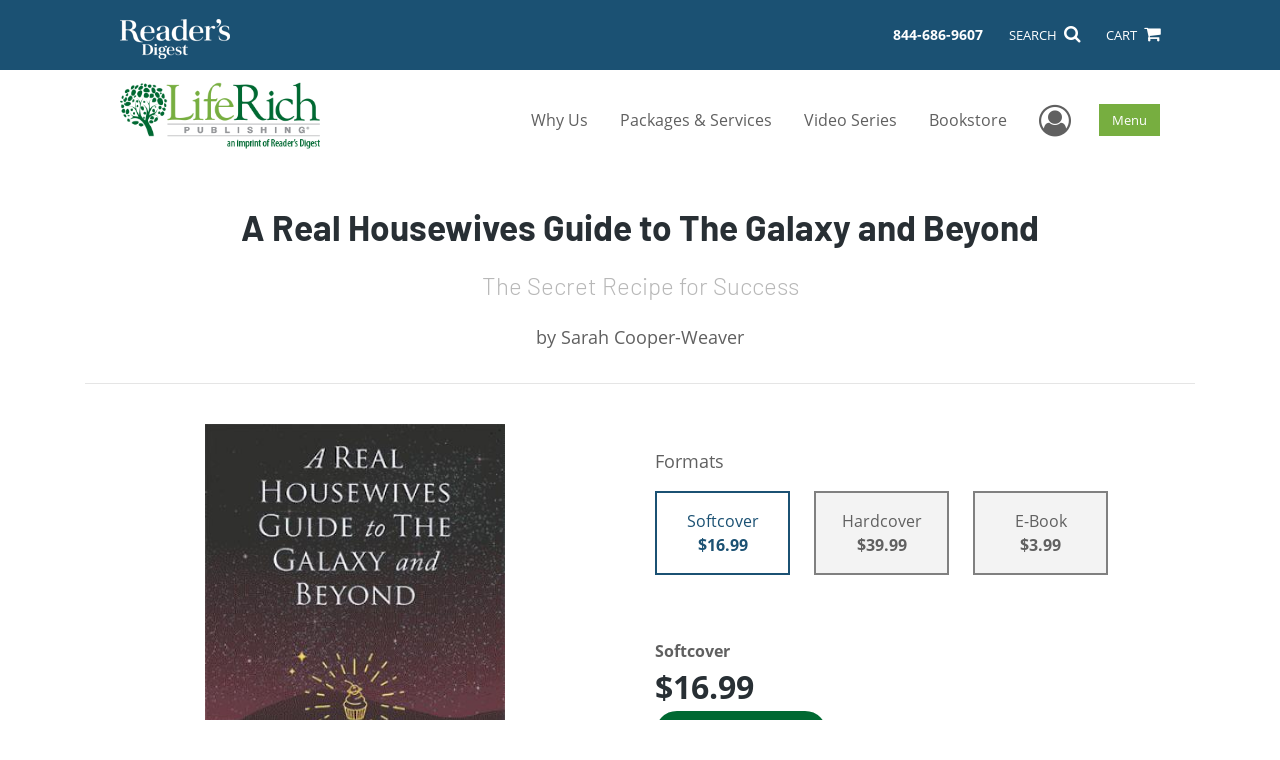

--- FILE ---
content_type: text/html; charset=utf-8
request_url: https://www.liferichpublishing.com/en/bookstore/bookdetails/851432-a-real-housewives-guide-to-the-galaxy-and-beyond
body_size: 11478
content:

<!doctype html>
<html lang="en">

<head>
    <!-- FOUC fix -->
    <!-- This should be loaded very first, before any style and scripts -->
    <style>
        html {
            visibility: hidden;
            opacity: 0;
        }

        .preload * {
            -webkit-transition: none !important;
            -moz-transition: none !important;
            -ms-transition: none !important;
            -o-transition: none !important;
        }
    </style>
    <!-- FOUC fix -->
    <!-- Required meta tags -->
    <meta charset="utf-8">
    <meta name="viewport" content="width=device-width, initial-scale=1, shrink-to-fit=no">
    
<script>
    (function (w, d, s, l, i) {
        w[l] = w[l] || []; w[l].push({
            'gtm.start':
            new Date().getTime(), event: 'gtm.js'
        }); var f = d.getElementsByTagName(s)[0],
            j = d.createElement(s), dl = l != 'dataLayer' ? '&l=' + l : ''; j.async = true; j.src =
                'https://www.googletagmanager.com/gtm.js?id=' + i + dl; f.parentNode.insertBefore(j, f);
    })(window, document, 'script', 'dataLayer', 'GTM-NT32S5B');</script>



    <title>LifeRichPublishing</title>
            <link rel="canonical" hreflang="en" href="https://www.liferichpublishing.com/en/bookstore/bookdetails/851432-a-real-housewives-guide-to-the-galaxy-and-beyond" />



    <title>A Real Housewives Guide to The Galaxy and Beyond By Sarah Cooper-Weaver</title>
<script type="application/ld+json">
{
                  "@context": "http://schema.org",
                  "@type": "Book",
                  "bookFormat": "http://schema.org/Paperback",
                   "isbn": "9781489748966",
                  "numberOfPages": "186",
                  "publisher": {
                                "@type": "Organization",
                                  "name": "LifeRichPublishing"
                    },
                  "datePublished":"8/23/2023 2:46:00 PM",
                  "genre":"GENERAL",
                  "awards":"",
                  "author":{
                                "@type":"Person",
                                "name":"Sarah Cooper-Weaver"
                  },
                  "offers":{
                                "@type":"Offer",
                                 "price": "$16.99",
                                "priceCurrency": "USD"
                  },
                  "name":"A Real Housewives Guide to The Galaxy and Beyond",
                  "description":"Teaching memoir including personal experiences, life lessons, guides, inspiration, and the secret recipe for life and dinner.",
                  "image":"https://s3.amazonaws.com/ASIDigitalAssets/00/00/85/14/32/Cover_l.gif",
                  "url":"http://www.liferichpublishing.com/en/bookstore/bookdetails/851432-a-real-housewives-guide-to-the-galaxy-and-beyond"
                }</script>
        <meta name="title" content="A Real Housewives Guide to The Galaxy and Beyond" />
        <meta name="description" content="Teaching memoir including personal experiences, life lessons, guides, inspiration, and the secret recipe for life and dinner." />
        <meta property="og:title" content="A Real Housewives Guide to The Galaxy and Beyond" />
        <meta property="og:type" content="Softcover" />
        <meta property="og:image" content="https://s3.amazonaws.com/ASIDigitalAssets/00/00/85/14/32/Cover_l.gif" />
        <meta property="og:image:alt" content="Sarah Cooper-Weaver A Real Housewives Guide to The Galaxy and Beyond" />
        <meta property="og:url" content="http://www.liferichpublishing.com/en/bookstore/bookdetails/851432-a-real-housewives-guide-to-the-galaxy-and-beyond" />
        <meta property="og:description" content="Teaching memoir including personal experiences, life lessons, guides, inspiration, and the secret recipe for life and dinner." />
        <meta property="og:determiner" content="auto" />
        <meta property="og:locale" content="en" />
        <meta property="og:site_name" content="LifeRichPublishing" />
        <meta property="books:author" content="Sarah Cooper-Weaver" />
        <meta property="books:isbn" content="9781489748966" />
        <meta property="books:release_date" content="8/23/2023 2:46:00 PM" />
        <meta property="books:tag" content="GENERAL" />


    <script type="text/javascript" src="/scripts/Asl.Foundation.Frameworks.min.js"></script>
<script src='https://www.google.com/recaptcha/api.js'></script>
<script async src="https://platform.twitter.com/widgets.js" charset="utf-8"></script>
<link rel="shortcut icon" href="/~/media/ASL/Images/LifeRichPublishing/LR-Favicon.png" />
<meta name="google-site-verification" content="efiDlcr0eTpThRuDndmUfpZccxB4iDnJna-36AQNJDs">
<!-- login focus fix -->
<script type="text/javascript" src="/~/media/ASL/js/Common/loginFocusFix.js" async></script>

    <link type="text/css" href="/styles/css/Asl.Foundation.Frameworks.min.css" rel="stylesheet" />
<link type="text/css" href="/styles/css/asl.feature.bookstore.min.css" rel="stylesheet" />
<link type="text/css" href="/styles/asl.feature.membership.min.css" rel="stylesheet" />
<link type="text/css" href="/styles/css/owl.carousel.min.css" rel="stylesheet" />
<link type="text/css" href="/styles/css/book.carousel.css" rel="stylesheet" />
<link type="text/css" href="/styles/css/bootstrap-star-rating/star-rating.min.css" rel="stylesheet" />
<link type="text/css" href="/styles/asl.feature.controls.min.css" rel="stylesheet" />
<link type="text/css" href="/styles/css/Asl.Feature.Navigation.min.css" rel="stylesheet" />
<link type="text/css" href="/styles/liferich/css/liferich.min.css" rel="stylesheet" />


    
</head>

<body class="preload" id="*">
    
<noscript>
    <iframe src="https://www.googletagmanager.com/ns.html?id=GTM-NT32S5B"
            height="0" width="0" style="display:none;visibility:hidden"></iframe>
</noscript>

    <!-- start Site Main Wrapper -->
    <div class="l-main-wrapper">

        <!-- start Header section -->
        <header class="l-header" >
            <!-- topbar -->
<div class="ap-topbar">
    <div class="ap-topbar__left">
        <div class="ap-topbar__left-info"><img class="img-fluid" src="/-/media/asl/images/liferichpublishing/logos/rd_logo.ashx" alt="" /></div>
    </div>
    <div class="ap-topbar__right">
        <div class="ap-topbar__right-info">
            <strong>844-686-9607</strong>
        </div>
        <div class="ap-topbar__icons">
            <!-- search icon and popup -->
            
<!-- search button icon -->
<a class="ap-topbar__search" href="#">SEARCH <i class="fa fa-search" aria-hidden="true"></i></a>
<!-- search-wrap -->
<div class="search-wrap">
    <!-- svg icons -->
    <svg class="d-none">
        <defs>
            <symbol id="icon-search" viewBox="0 0 24 24">
                <title>search</title>
                <path d="M15.5 14h-.79l-.28-.27C15.41 12.59 16 11.11 16 9.5 16 5.91 13.09 3 9.5 3S3 5.91 3 9.5 5.91 16 9.5 16c1.61 0 3.09-.59 4.23-1.57l.27.28v.79l5 4.99L20.49 19l-4.99-5zm-6 0C7.01 14 5 11.99 5 9.5S7.01 5 9.5 5 14 7.01 14 9.5 11.99 14 9.5 14z" />
            </symbol>
            <symbol id="icon-cross" viewBox="0 0 24 24">
                <title>cross</title>
                <path d="M19 6.41L17.59 5 12 10.59 6.41 5 5 6.41 10.59 12 5 17.59 6.41 19 12 13.41 17.59 19 19 17.59 13.41 12z" />
            </symbol>
        </defs>
    </svg>
    <!-- search block -->
    <div class="search">
        <form class="search__form" action="/en/search">
            <label for="search-input" class="login__items">Search Keyword</label>
            <input tabindex="-1" id="search-input" class="search__input" name="query" type="search" placeholder="Enter Keyword" autocomplete="off" autocorrect="off" autocapitalize="off" spellcheck="false" />
            <button tabindex="-1" class="search__btn search__btn--search" onclick="$('.search__form form').submit()"><svg class="search__icon search__icon--search"><use xlink:href="#icon-search"></use></svg></button>
        </form>
        <button tabindex="-1" id="btn-search-close" class="search__btn search__btn--search-close" aria-label="Close search form"><svg class="search__icon search__icon--cross"><use xlink:href="#icon-cross"></use></svg></button>
    </div>
</div>

            <!-- cart button icon -->
            
    <a class="ap-topbar__cart" href="/en/bookstore/shoppingcart">CART <i class="fa fa-shopping-cart" aria-hidden="true"></i></a>

        </div>
    </div>
</div>

<!-- brand-lines -->
<section class="ap-brand-lines">
    <span></span>
    <span></span>
</section>


<!-- navbar -->
<div class="ap-navbar">
    <!-- nav brand / logo -->
    <div class="ap-navbar__brand">
        
    <a href="/en/">
        <img src="/-/media/asl/images/liferichpublishing/logos/lr_logo.ashx" alt="LifeRich Publishing logo">
    </a>

    </div>
    <!-- desktop nav -->
    <nav class="ap-navbar__desktop-nav">
            <ul class="ap-navbar__list">
                <li class="ap-navbar__item">
                    <a class="ap-navbar__link" href="/en/why-us">Why Us</a>
                </li>
                <li class="ap-navbar__item">
                    <a class="ap-navbar__link" href="/en/catalog">Packages & Services</a>
                </li>
                <li class="ap-navbar__item">
                    <a class="ap-navbar__link" href="/en/writer-bites">Video Series</a>
                </li>
                <li class="ap-navbar__item">
                    <a class="ap-navbar__link" href="/en/bookstore">Bookstore</a>
                </li>
    </ul>

    </nav>
    <!-- link icons -->
    <div class="ap-navbar__links-wrap">
        <!-- user-nav trigger / avatar icon -->
        <a href="#" class="ap-navbar__avatar"><span class="sr-only">User Menu</span><i class="fa fa-user-circle-o" aria-hidden="true"></i></a>


        <!-- user nav -->
        <nav class="ap-navbar__user-nav">
                <ul class="ap-navbar__list">
            <li class="ap-navbar__item">
                <a tabindex="-1" class="ap-navbar__link" href="javascript:openLogin()" >Login</a>
            </li>
    </ul>

        </nav>

        <!-- menu-nav trigger / hamburger menu -->
        <a href="#" class="ap-navbar__trigger">Menu<span></span></a>

        <!-- menu nav -->
        <nav class="ap-navbar__menu-nav">
                <ul class="ap-navbar__list">
                <li class="ap-navbar__item ap-navbar__item--desktop">
                    <a tabindex="-1" class="ap-navbar__link" href="/en/why-us">Why Us</a>
                </li>
                <li class="ap-navbar__item ap-navbar__item--desktop">
                    <a tabindex="-1" class="ap-navbar__link" href="/en/catalog">Packages &amp; Services</a>
                </li>
                <li class="ap-navbar__item ap-navbar__item--desktop">
                    <a tabindex="-1" class="ap-navbar__link" href="/en/writer-bites">Video Series</a>
                </li>
                <li class="ap-navbar__item ap-navbar__item--desktop">
                    <a tabindex="-1" class="ap-navbar__link" href="/en/bookstore">Bookstore</a>
                </li>
                <li class="ap-navbar__item">
                    <a tabindex="-1" class="ap-navbar__link" href="/en/catalog/service-store">Service Store</a>
                </li>
                <li class="ap-navbar__item">
                    <a tabindex="-1" class="ap-navbar__link" href="/en/faq">FAQ</a>
                </li>
                <li class="ap-navbar__item">
                    <a tabindex="-1" class="ap-navbar__link" href="/en/author-resources">Author Resources</a>
                </li>
                <li class="ap-navbar__item">
                    <a tabindex="-1" class="ap-navbar__link" href="/en/contact">Contact Us</a>
                </li>
    </ul>

        </nav>
    </div>
</div>
<div id="login" class="search-wrap">
    <!-- start svg icons -->
    <svg class="d-none">
        <defs>
            <symbol id="icon-cross" viewBox="0 0 24 24">
                <title>cross</title>
                <path d="M19 6.41L17.59 5 12 10.59 6.41 5 5 6.41 10.59 12 5 17.59 6.41 19 12 13.41 17.59 19 19 17.59 13.41 12z" />
            </symbol>
        </defs>
    </svg>
    <!-- end svg icons -->
    <div id="loginPopup" class="search">
        <button id="btn-login-close" class="search__btn--search-close search__btn" aria-label="Close search form"><svg class="search__icon search__icon--cross"><use xlink:href="#icon-cross"></use></svg></button>
        <form id="loginForm" class="search__form">
            <div class="form-group">
                <div class="row">
                    <div class="col">
                        <h2 class="text-center"><label class="control-label login__items login__header">Please Sign In</label></h2>
                    </div>
                </div>
            </div>
            <div class="form-group">
               <label class="login__items" for="loginEmail">Email</label>
                <input class="form-control login__input text-box single-line" data-val="true" data-val-email="Please provide correct email format" data-val-maxlength="The maximum length for email is 80" data-val-maxlength-max="80" data-val-required="Please Provide Email" data-val-required-param="Email" id="loginEmail" name="Email" placeholder="Email" type="email" value="" />
                
                <input data-val="true" data-val-required="The isLoginPage field is required." id="hdnIsLoginPage" name="isLoginPage" type="hidden" value="False" />
                <input id="hdnRedirectUrl" name="RedirectUrl" type="hidden" value="" />

            </div>
            <div class="form-group">
                 <label class="login__items" for="loginPassword">Password</label>
                <input class="form-control login__input text-box single-line" data-val="true" data-val-required="Please Provide Password" data-val-required-param="Password" id="loginPassword" name="Password" placeholder="Password" type="password" value="" />
                
            </div>
            <div class="form-group">
                <button id="btnLogin" class="btn btn-secondary  btn-block login__items" type="submit">Log in</button>
                <div class="validation-summary-valid text-danger" data-valmsg-summary="true"><ul><li style="display:none"></li>
</ul></div>
                <div class="alert alert-danger invisible" id="errorMessage">
                </div>
                <img id="loader" class="loader" src="/Images/loading.gif" alt="loading" height="40">
            </div>
            <div class="form-group">
                <div class="row">
                    <div class="col-md-6 offset-md-6 text-right">
                        <a href="/AuthorCenter/Dashboard/AccountInformation/ForgotPassword" class="btn-block login__items">Forgot your Password?</a>
                    </div>
                </div>
            </div>
            <div class="form-group">
                
                <div class="login__items register-question">
                  don&#39;t have an account?
                </div>
                
                <div class="row">
                    <div class="col text-center">
                        <a id="btnCreateAccount" href="/en/register" class="btn btn-secondary login__items">Create an account</a>
                    </div>
                </div>
                <br />
                <div id="divGuest" class="row" style="display:none">
                    <div class="col text-center">
                        <a id="btnGuest" href="#" class="btn btn-secondary login__items">Continue as Guest</a>
                    </div>
                </div>
                <input id="RegisterUrl" name="RegisterUrl" type="hidden" value="/en/register" />
            </div>
        </form>
    </div>
</div>
            
        </header>

        <!-- end Header section -->
        <!-- start Main section -->
        <main class="l-main-body">

            <!-- ============================================================== -->
            <!-- start full-width background wrapper -->
            <section class="full-width-bg block-row-1">
                <!-- start l-hero section -->
                <section class="l-hero">
                    

                </section>
                <!-- end l-hero section -->
            </section>
            <!-- end full-width background wrapper -->
            <!-- ============================================================== -->
            <!-- ============================================================== -->
            <!-- start full-width background wrapper -->
            <section class="full-width-bg block-row-2">
                <div class="container">
                    <div class="row">
                        <div class="col">

                            <!-- start breadcrumb section -->
                            <section class="l-breadcrumb">

                                

                            </section>
                            <!-- end breadcrumb section -->

                        </div>
                    </div>
                </div>
            </section>
            <!-- end full-width background wrapper -->
            <!-- ============================================================== -->
            <!-- ============================================================== -->
            <!-- start full-width background wrapper -->
            <section class="full-width-bg block-row-3">
                <!-- start l-headline section -->
                <section class="l-headline">
                    

                </section>
                <!-- end l-headline section -->
            </section>
            <!-- end full-width background wrapper -->
            <!-- ============================================================== -->
            <!-- ============================================================== -->
            <!-- start full-width background wrapper -->
            <section class="full-width-bg block-row-4 layout-1c">
                <!-- start l-content-wide section -->
                <section class="l-content-wide">

                            <div class="container">
            <div class="row text-center">
                <div class="col-md-12">
                    <h1 class="book-title text-blue-black">A Real Housewives Guide to The Galaxy and Beyond</h1>
                    <h2 class="book-subtitle">The Secret Recipe for Success</h2>
                    <p>
                        <span>by</span> <span class="book-author-name">Sarah Cooper-Weaver</span>
                    </p>
                </div>
            </div>
            <hr />
        </div>

<div class="modal fade" id="bookCoverZoomModal" tabindex="-1" role="dialog" aria-label="Book Cover &amp; Preview Text">
    <div class="modal-dialog">
        <div class="modal-content">
            <div class="modal-header">
                <h4 class="modal-title">Book Cover &amp; Preview Text</h4>
                    <button type="button" class="close" data-dismiss="modal" aria-label="Close"><span aria-hidden="true">&times;</span></button>
            </div>
            <div class="modal-body" id="modal-body_bookCoverZoomModal">
                                        <p>
                            
    <div class="container book-free-preview-text">
        <div class="row">
            <div class="col">
                <div class="text-center pb-4">
                    <img class="img-fluid" src="https://s3.amazonaws.com/ASIDigitalAssets/00/00/85/14/32/Cover_l.gif" onerror="imgErr(this,'/-/media/asl/images/common/cover_notavailable.ashx');" />
                </div>
            </div>
        </div>
        <hr />
        <div class="row break">
            <br />
        </div>
        <div class="row">
            <div class="col">
                <p>Some years back, on that fateful freezing night that I called out to a higher power with fears of living and thoughts of negativity, questioning my spirit if I could live better and be fulfilled. What if I am sick and I'm diagnosed with an incurable illness? What happens to my young son? What if I never meet a partner? Everything I worked for? With the sacrifices I have made to be here, will I still discover the essence of my existence? My heart kept beating faster in fear and anxiety, like it was going to explode out of my chest, and that moment seemed so dark that I couldn't visualize anything different from darkness from the inside. Just then I became frightened and began weeping. In the process I drifted off, and suddenly, I found myself seated at a table set for a feast. I noted the tables were only a few feet off the ground, which is something I have never experienced in the Midwest of America. It was foreign. There was a sense of anticipation in the air. My gaze shifted to an opening door filled with light. Headed in my direction, then walked a man with an illuminated presence like a star, as my surroundings became engulfed in light it became unmistakably obvious, He was illuminated from within. Then I received an immense feeling of tranquility, like a river, penetrating my heart and soul. An incredible energy overwhelmed my whole physical being. It radiated beams of warmth upon my face. Tears of unexplainable satisfaction sprang up from my conscience like a well produces water. I was sobbing again, but this time feeling brightened with hope, wonder, unity, and love. Without voiced words, he addressed my spirit directly through use of telepathy, “Go to Matthew''. Then my alarm rang. Oh! So, was it all a dream?</p>
            </div>
        </div>
    </div>

                        </p>
            </div>
        </div><!-- /.modal-content -->
    </div><!-- /.modal-dialog -->
</div>

                </section>
                <!-- end l-content-wide section -->
            </section>
            <!-- end full-width background wrapper -->
            <!-- ============================================================== -->
            <!-- ============================================================== -->
            <!-- start full-width background wrapper -->
            <section class="full-width-bg block-row-5 layout-2c-equal">
                <div class="container">
                    <div class="row">

                        <div class="col-md-6">
                            <!-- start l-content-left section -->
                            <section class="l-content-left">

                                
    <div class="container">
        <div class="row py-4">
            <div class="col-md-12">
                <a id="bookKey" class="book-cover-wrap" href="#bookCoverZoomModal" data-toggle="modal" data-bookKey=851432-a-real-housewives-guide-to-the-galaxy-and-beyond>
                    <img class="img-fluid" alt="" src="https://s3.amazonaws.com/ASIDigitalAssets/00/00/85/14/32/Cover_l.gif" onerror="imgErr(this,'/-/media/asl/images/common/cover_notavailable.ashx');" />
                </a>
            </div>
        </div>
    </div>


                            </section>
                            <!-- end l-content-left section -->
                        </div>

                        <div class="col-md-6">
                            <!-- start l-content-right section -->
                            <section class="l-content-right">

                                    <div class="pt-md-5">
        <p class="text-center text-md-left">Formats</p>
        <div class="row mx-0">

                <div id="977337" class="col-lg-3 mb-3 mr-lg-4 book-format selected">
                    <div class="text-center py-3">
                        <div class="book-format-descr">Softcover</div>
                            <div class="book-price-value"><strong>$16.99</strong></div>
                    </div>
                </div>
                <div id="977336" class="col-lg-3 mb-3 mr-lg-4 book-format ">
                    <div class="text-center py-3">
                        <div class="book-format-descr">Hardcover</div>
                            <div class="book-price-value"><strong>$39.99</strong></div>
                    </div>
                </div>
                <div id="977510" class="col-lg-3 mb-3 mr-lg-4 book-format ">
                    <div class="text-center py-3">
                        <div class="book-format-descr">E-Book</div>
                            <div class="book-price-value"><strong>$3.99</strong></div>
                    </div>
                </div>
        </div>
        <div class="pt-2 pt-lg-5 text-center text-md-left">
            <div id="book-selected-format-descr"><strong>Softcover</strong></div>
            <div id="book-selected-value" class="book-selected-value text-blue-black">$16.99</div>
            <input id="btnAddToCart" type="button" value="Add To Cart" class="btn btn-gradient-3" />
        </div>
        <!-- Loader Started -->
        <div id="dvLoader" class="LoadingDiv" style="display: none;">
            <p style="position: absolute; top: 30%; left: 45%; color: White;">
                <img src="/Images/loading.gif" alt="Loading" />
            </p>
        </div>
        <!-- Loader End -->
    </div>


                            </section>
                            <!-- end l-content-right section -->
                        </div>

                    </div>
                </div>
            </section>
            <!-- end full-width background wrapper -->
            <!-- ============================================================== -->
            <!-- ============================================================== -->
            <!-- start full-width background wrapper -->
            <section class="full-width-bg block-row-6">
                <!-- start l-content-bottom section -->
                <section class="l-content-bottom">
                        <div class="container">
        <div class="row">
            <div class="col-md-12">
                <hr>
                <div class="row pt-3">
                    <div class="col-md-6">
                        <div class="col-md-12">
                            <p><strong class="text-blue-black">Book Details</strong></p>
                        </div>
                        <div class="col-md-12">
                            <span>Language</span> :
                            <span>English</span>
                        </div>
                        <div class="col-md-12">
                            <span>Publication Date</span> :
                            <span>8/23/2023</span>
                        </div>
                    </div>
                </div>
                <br />
                <div class="row pb-3">

                        <div class="col-md-4" style="margin-bottom:15px">
                            <div class="col-md-12">
                                <span>Format</span> :
                                <span>Softcover</span>
                            </div>
                            <div class="col-md-12">
                                <span>Dimensions</span> :
                                <span>6x9</span>
                            </div>
                            <div class="col-md-12">
                                <span>Page Count</span> :
                                <span>186 </span>
                            </div>
                            <div class="col-md-12">
                                <span>ISBN</span> :
                                <span>9781489748966</span>
                            </div>
                        </div>
                        <div class="col-md-4" style="margin-bottom:15px">
                            <div class="col-md-12">
                                <span>Format</span> :
                                <span>Hardcover</span>
                            </div>
                            <div class="col-md-12">
                                <span>Dimensions</span> :
                                <span>6x9</span>
                            </div>
                            <div class="col-md-12">
                                <span>Page Count</span> :
                                <span>186 </span>
                            </div>
                            <div class="col-md-12">
                                <span>ISBN</span> :
                                <span>9781489748959</span>
                            </div>
                        </div>
                        <div class="col-md-4" style="margin-bottom:15px">
                            <div class="col-md-12">
                                <span>Format</span> :
                                <span>E-Book</span>
                            </div>
                            <div class="col-md-12">
                                <span>Dimensions</span> :
                                <span>N/A</span>
                            </div>
                            <div class="col-md-12">
                                <span>Page Count</span> :
                                <span>186 </span>
                            </div>
                            <div class="col-md-12">
                                <span>ISBN</span> :
                                <span>9781489748973</span>
                            </div>
                        </div>
                    
                    <input id="hdnBodyIdAttribute" type="hidden" />
                </div>
                <hr style="margin-top: 0px!important">
                <div class="row py-3">
                    <div class="col-md-12">
                        <h3><strong class="text-blue-black">About the Book</strong></h3>
                    </div>
                    <div class="col-md-12">
                        <p>Teaching memoir including personal experiences, life lessons, guides, inspiration, and the secret recipe for life and dinner.</p>
                    </div>
                </div>
                <hr>
                <div class="row py-3">
                    <div class="col-md-12">
                        <h3><strong class="text-blue-black">About the Author</strong></h3>
                    </div>
                    <div class="col-md-12">
                        <p>Sarah Cooper – Weaver is a compassionate intuitive astrologer, psychic medium, mom, housewife, artist and entrepreneur. From a young age, Sarah could communicate with spirits and had prophetic dreams. Her intuitive abilities transformed over the years and through her mini life experiences. Her all inspiring journey has led her to finding the super secret recipe to make your life transform into the masterpiece of a dish it is truly meant to be.</p>
                    </div>
                </div>
            </div>
        </div>
    </div>
    <div class="container">
<form Class="form-horizontal" action="/" id="reviewForm" method="post"><input id="Sku" name="Sku" type="hidden" value="SKU-001367736" />            <div id="divReview">

                
                    <hr />
                    <div class="row pt-3">
                        <div class="col-md-12">

                            <h4><label class="control-label">Add Review</label></h4>
                        </div>
                    </div>
                
                <div class="form-group">
                    <div class="col-md-7">
                        <label for="Name">Name</label>
                        <input class="form-control" data-val="true" data-val-required="Please Enter Name" data-val-required-param="Name" id="Name" name="Name" placeholder="Name" type="text" value="" />
                        <span class="field-validation-valid text-danger" data-valmsg-for="Name" data-valmsg-replace="true"></span>
                    </div>
                </div>
                <div class="form-group">
                    <div class="col-md-7">
                        <label for="Email">Email</label>
                        <input class="form-control" data-val="true" data-val-email="Please provide correct email format" data-val-required="Please Enter Email" data-val-required-param="Email" id="Email" name="Email" placeholder="Email" type="text" value="" />
                        <span class="field-validation-valid text-danger" data-valmsg-for="Email" data-valmsg-replace="true"></span>
                    </div>
                </div>
                <div class="form-group">
                    <div class="col-md-7">
                        <label class="control-label">Ratings</label>
                        <div class="rating-container">
                            <input type="hidden" name="Rating" id="Rating" aria-required="true" data-step=1 />
                            <span id="ratingError" class="text-danger field-validation-error display-none">
                                Please Enter Rating
                            </span>
                        </div>
                    </div>
                </div>
                <div class="form-group">
                    <div class="col-md-7">
                        <label for="ReviewDescription" class="control-label">Comments</label>
                        <textarea class="form-control" cols="20" data-val="true" data-val-required="Please Enter Comments" data-val-required-param="ReviewDescription" id="ReviewDescription" name="ReviewDescription" rows="2">
</textarea>
                        <span class="field-validation-valid text-danger" data-valmsg-for="ReviewDescription" data-valmsg-replace="true"></span>
                    </div>
                </div>
                <div class="form-group">
                    <div class="row">
                        <div class="col-md-7 padding-left-30">
                            <input id="CaptchaSiteKey" type="hidden" value="6LcE5l4UAAAAAA7hHysMK9B_TKiC--1KeioKMeEr" name="CaptchaSiteKey" />
                            <div class="g-recaptcha" data-sitekey="6LcE5l4UAAAAAA7hHysMK9B_TKiC--1KeioKMeEr"></div>
                            <span id="captchaError" class="text-danger field-validation-error display-none">
                                Please Verify
                            </span>
                        </div>
                    </div>
                </div>
                <div class="form-group">
                    <div class="col-md-offset-5 col-md-10">
                        <input id="btnSubmit" type="submit" value="Submit Review" class="btn btn-gradient-3" />
                    </div>
                </div>
            </div>
            <div id="divMessage" class="form-group">
                <div class="row">
                    <div class="col-md-10">
                        <div class="alert">
                        </div>
                    </div>
                </div>
            </div>
            <!-- Loader Started -->
            <div id="dvLoader2" class="LoadingDiv" style="display: none;">
                <p style="position: absolute; top: 30%; left: 45%; color: White;">
                    <img src="/Images/loading.gif" alt="Loading" />
                </p>
            </div>
            <!-- Loader End -->
</form>    </div>



                </section>
                <!-- end l-content-bottom section -->
            </section>
            <!-- end full-width background wrapper -->
            <!-- ============================================================== -->

        </main>
        <!-- end Main section -->
        <!-- start Footer section -->

        <footer class="l-footer" >

            <div class="ftr__top">
  <div class="container">
    <div class="row">

      <div class="col-md-6">
        <div class="ftr__logo-wrap">
          <img src="/-/media/asl/images/liferichpublishing/lr_logo.ashx" alt="" class="img-fluid" />
        </div>
        <div class="mb-3 ftr__top-number"><span class="text-dark">Call</span> 844-686-9607</div>
      </div>

      <div class="col-md-3">
   <ul class="ftr__top-list">
          <li class="ftr__item-list"><a href="/en/catalog" class="ftr__item-link">Packages &amp; Services</a></li>
          <li class="ftr__item-list"><a href="/en/catalog/service-store" class="ftr__item-link">Service Store</a></li>
          <li class="ftr__item-list"><a href="/en/why-us/author-testimonials" class="ftr__item-link">Testimonials</a></li>
          <li class="ftr__item-list"><a href="/en/author-resources" class="ftr__item-link">Resources</a></li>
          <li class="ftr__item-list"><a href="/en/writer-bites" class="ftr__item-link">Video Series</a></li>
          <li class="ftr__item-list"><a href="/en/faq" class="ftr__item-link">FAQ</a></li>
          <li class="ftr__item-list"><a href="/en/free-publishing-guide" class="ftr__item-link">Publishing Guide</a></li>
    </ul>
      </div>

      <div class="col-md-3">
        <ul class="ftr__top-list">
          <li class="ftr__item-list"><a href="/en/why-us" class="ftr__item-link">Why Us?</a></li>
          <li class="ftr__item-list"><a href="/en/about-us" class="ftr__item-link">About Us</a></li>         
          <li class="ftr__item-list"><a href="/en/redeem" class="ftr__item-link">BookStub™ Redemption</a></li>
          <li class="ftr__item-list"><a href="/en/login" class="ftr__item-link">Login/Register</a></li>
          <li class="ftr__item-list"><a href="/en/contact" class="ftr__item-link">Contact Us</a></li>
 <li class="ftr__item-list"><a href="/en/referral" class="ftr__item-link">Referral Program</a></li>
          <li class="ftr__item-list"><a href="/en/faq/fraud" class="ftr__item-link">Fraud Alert</a></li>
        </ul>
      </div>
    </div>
  </div>
</div>    <div class="ftr__bottom">
        <div class="container">
            <div class="row">
                <div class="col">

<div class="row">
  <div class="col-md-6">
      <p class="ftr__bottom-policy mb-2">
      &copy; 2026 Copyright LifeRich Publishing &bull; 
      <a title="Privacy Policy" href="/en/privacy-policy" class="ftr__bottom-link">Privacy Policy</a>
      <br />
      <a title="Accessibility Statement" href="/en/accessibility-statement" class="ftr__bottom-link">Accessibility Statement</a>
      &bull;
      <a title="Do Not Sell My Info - CA Resident Only" rel="noopener noreferrer" href="https://ccpa.authorsolutions.com/do-not-sell-ca/" target="_blank">Do Not Sell My Info - CA Resident Only</a>
      </p>
      <p class="ftr__bottom-policy">E-commerce <a rel="noopener noreferrer" href="https://www.nopcommerce.com/" target="_blank" class="ftr__bottom-link">Powered by nopCommerce</a></p>

  </div>

  <div class="col-md-6">
    <ul class="social-list text-center text-md-right">
      <li class="social-list__item">
        <a title="LifeRich Publishing on Facebook" href="https://www.facebook.com/pages/LifeRich-Publishing/102666513260664" target="_blank" class="social-list__link"><i class="fa fa-facebook" aria-hidden="true"></i></a>
      </li>
      <li class="social-list__item d-none">
        <a title="LifeRich Publishing on Pinterest " href="https://pinterest.com/LifeRichPub/" target="_blank" class="social-list__link"><i class="fa fa-pinterest-p" aria-hidden="true"></i></a>
      </li>
      <li class="social-list__item">
        <a title="LifeRich Publishing on Twitter" href="https://twitter.com/LifeRichPub" target="_blank" class="social-list__link"><i class="fa fa-twitter" aria-hidden="true"></i></a>
      </li>
      <li class="social-list__item">
        <a title="LifeRich Publishing on YouTube" href="https://www.youtube.com/user/LifeRichPublishing?feature=" target="_blank" class="social-list__link"><i class="fa fa-youtube-play" aria-hidden="true"></i></a>
      </li>
    </ul>
  </div>
</div>                </div>
            </div>
        </div>
    </div>

            

        </footer>
        <!-- end Footer section -->

    </div>
    <!-- end Site Main Wrapper -->
    <!-- JavaScript -->
    <!-- jQuery first, then Popper.js, then Bootstrap JS -->
    <script type="text/javascript" src="/scripts/login.min.js"></script>
<script type="text/javascript" src="/scripts/Asl.Feature.BookStore.min.js"></script>
<script type="text/javascript" src="/scripts/owlcarousel/owl.carousel.min.js"></script>
<script type="text/javascript" src="/scripts/owlcarousel/book-carousel.min.js"></script>
<script type="text/javascript" src="/scripts/bootstrap-star-rating/star-rating.min.js"></script>
<script type="text/javascript" src="/scripts/customerreviews.js"></script>
<script type="text/javascript" src="/scripts/editorialreviews.js"></script>
<script type="text/javascript" src="/scripts/productreviewform.min.js"></script>
<script type="text/javascript" src="/scripts/jquery.unobtrusive-ajax.min.js"></script>
<script type="text/javascript" src="/scripts/Asl.Feature.Controls.min.js"></script>
<script type="text/javascript" src="/scripts/popper.min.js"></script>
<script type="text/javascript" src="/scripts/imprint.main.min.js"></script>
<script type="text/javascript" src="/scripts/search/Asl.Feature.Search.min.js"></script>
<script type="text/javascript" src="/scripts/Asl.Feature.Popover.js"></script>


    <!-- FOUC fix -->
    <!-- This should be loaded very last, after all style and scripts -->
    <style>
        html {
            visibility: visible;
            opacity: 1;
        }
    </style>
    <script>
        $(window).on('load', function () {
            $("body").removeClass("preload");
        });
    </script>
    <!-- FOUC fix -->
</body>

</html>

--- FILE ---
content_type: text/html; charset=utf-8
request_url: https://www.google.com/recaptcha/api2/anchor?ar=1&k=6LcE5l4UAAAAAA7hHysMK9B_TKiC--1KeioKMeEr&co=aHR0cHM6Ly93d3cubGlmZXJpY2hwdWJsaXNoaW5nLmNvbTo0NDM.&hl=en&v=PoyoqOPhxBO7pBk68S4YbpHZ&size=normal&anchor-ms=20000&execute-ms=30000&cb=w7pq0ivm04in
body_size: 49370
content:
<!DOCTYPE HTML><html dir="ltr" lang="en"><head><meta http-equiv="Content-Type" content="text/html; charset=UTF-8">
<meta http-equiv="X-UA-Compatible" content="IE=edge">
<title>reCAPTCHA</title>
<style type="text/css">
/* cyrillic-ext */
@font-face {
  font-family: 'Roboto';
  font-style: normal;
  font-weight: 400;
  font-stretch: 100%;
  src: url(//fonts.gstatic.com/s/roboto/v48/KFO7CnqEu92Fr1ME7kSn66aGLdTylUAMa3GUBHMdazTgWw.woff2) format('woff2');
  unicode-range: U+0460-052F, U+1C80-1C8A, U+20B4, U+2DE0-2DFF, U+A640-A69F, U+FE2E-FE2F;
}
/* cyrillic */
@font-face {
  font-family: 'Roboto';
  font-style: normal;
  font-weight: 400;
  font-stretch: 100%;
  src: url(//fonts.gstatic.com/s/roboto/v48/KFO7CnqEu92Fr1ME7kSn66aGLdTylUAMa3iUBHMdazTgWw.woff2) format('woff2');
  unicode-range: U+0301, U+0400-045F, U+0490-0491, U+04B0-04B1, U+2116;
}
/* greek-ext */
@font-face {
  font-family: 'Roboto';
  font-style: normal;
  font-weight: 400;
  font-stretch: 100%;
  src: url(//fonts.gstatic.com/s/roboto/v48/KFO7CnqEu92Fr1ME7kSn66aGLdTylUAMa3CUBHMdazTgWw.woff2) format('woff2');
  unicode-range: U+1F00-1FFF;
}
/* greek */
@font-face {
  font-family: 'Roboto';
  font-style: normal;
  font-weight: 400;
  font-stretch: 100%;
  src: url(//fonts.gstatic.com/s/roboto/v48/KFO7CnqEu92Fr1ME7kSn66aGLdTylUAMa3-UBHMdazTgWw.woff2) format('woff2');
  unicode-range: U+0370-0377, U+037A-037F, U+0384-038A, U+038C, U+038E-03A1, U+03A3-03FF;
}
/* math */
@font-face {
  font-family: 'Roboto';
  font-style: normal;
  font-weight: 400;
  font-stretch: 100%;
  src: url(//fonts.gstatic.com/s/roboto/v48/KFO7CnqEu92Fr1ME7kSn66aGLdTylUAMawCUBHMdazTgWw.woff2) format('woff2');
  unicode-range: U+0302-0303, U+0305, U+0307-0308, U+0310, U+0312, U+0315, U+031A, U+0326-0327, U+032C, U+032F-0330, U+0332-0333, U+0338, U+033A, U+0346, U+034D, U+0391-03A1, U+03A3-03A9, U+03B1-03C9, U+03D1, U+03D5-03D6, U+03F0-03F1, U+03F4-03F5, U+2016-2017, U+2034-2038, U+203C, U+2040, U+2043, U+2047, U+2050, U+2057, U+205F, U+2070-2071, U+2074-208E, U+2090-209C, U+20D0-20DC, U+20E1, U+20E5-20EF, U+2100-2112, U+2114-2115, U+2117-2121, U+2123-214F, U+2190, U+2192, U+2194-21AE, U+21B0-21E5, U+21F1-21F2, U+21F4-2211, U+2213-2214, U+2216-22FF, U+2308-230B, U+2310, U+2319, U+231C-2321, U+2336-237A, U+237C, U+2395, U+239B-23B7, U+23D0, U+23DC-23E1, U+2474-2475, U+25AF, U+25B3, U+25B7, U+25BD, U+25C1, U+25CA, U+25CC, U+25FB, U+266D-266F, U+27C0-27FF, U+2900-2AFF, U+2B0E-2B11, U+2B30-2B4C, U+2BFE, U+3030, U+FF5B, U+FF5D, U+1D400-1D7FF, U+1EE00-1EEFF;
}
/* symbols */
@font-face {
  font-family: 'Roboto';
  font-style: normal;
  font-weight: 400;
  font-stretch: 100%;
  src: url(//fonts.gstatic.com/s/roboto/v48/KFO7CnqEu92Fr1ME7kSn66aGLdTylUAMaxKUBHMdazTgWw.woff2) format('woff2');
  unicode-range: U+0001-000C, U+000E-001F, U+007F-009F, U+20DD-20E0, U+20E2-20E4, U+2150-218F, U+2190, U+2192, U+2194-2199, U+21AF, U+21E6-21F0, U+21F3, U+2218-2219, U+2299, U+22C4-22C6, U+2300-243F, U+2440-244A, U+2460-24FF, U+25A0-27BF, U+2800-28FF, U+2921-2922, U+2981, U+29BF, U+29EB, U+2B00-2BFF, U+4DC0-4DFF, U+FFF9-FFFB, U+10140-1018E, U+10190-1019C, U+101A0, U+101D0-101FD, U+102E0-102FB, U+10E60-10E7E, U+1D2C0-1D2D3, U+1D2E0-1D37F, U+1F000-1F0FF, U+1F100-1F1AD, U+1F1E6-1F1FF, U+1F30D-1F30F, U+1F315, U+1F31C, U+1F31E, U+1F320-1F32C, U+1F336, U+1F378, U+1F37D, U+1F382, U+1F393-1F39F, U+1F3A7-1F3A8, U+1F3AC-1F3AF, U+1F3C2, U+1F3C4-1F3C6, U+1F3CA-1F3CE, U+1F3D4-1F3E0, U+1F3ED, U+1F3F1-1F3F3, U+1F3F5-1F3F7, U+1F408, U+1F415, U+1F41F, U+1F426, U+1F43F, U+1F441-1F442, U+1F444, U+1F446-1F449, U+1F44C-1F44E, U+1F453, U+1F46A, U+1F47D, U+1F4A3, U+1F4B0, U+1F4B3, U+1F4B9, U+1F4BB, U+1F4BF, U+1F4C8-1F4CB, U+1F4D6, U+1F4DA, U+1F4DF, U+1F4E3-1F4E6, U+1F4EA-1F4ED, U+1F4F7, U+1F4F9-1F4FB, U+1F4FD-1F4FE, U+1F503, U+1F507-1F50B, U+1F50D, U+1F512-1F513, U+1F53E-1F54A, U+1F54F-1F5FA, U+1F610, U+1F650-1F67F, U+1F687, U+1F68D, U+1F691, U+1F694, U+1F698, U+1F6AD, U+1F6B2, U+1F6B9-1F6BA, U+1F6BC, U+1F6C6-1F6CF, U+1F6D3-1F6D7, U+1F6E0-1F6EA, U+1F6F0-1F6F3, U+1F6F7-1F6FC, U+1F700-1F7FF, U+1F800-1F80B, U+1F810-1F847, U+1F850-1F859, U+1F860-1F887, U+1F890-1F8AD, U+1F8B0-1F8BB, U+1F8C0-1F8C1, U+1F900-1F90B, U+1F93B, U+1F946, U+1F984, U+1F996, U+1F9E9, U+1FA00-1FA6F, U+1FA70-1FA7C, U+1FA80-1FA89, U+1FA8F-1FAC6, U+1FACE-1FADC, U+1FADF-1FAE9, U+1FAF0-1FAF8, U+1FB00-1FBFF;
}
/* vietnamese */
@font-face {
  font-family: 'Roboto';
  font-style: normal;
  font-weight: 400;
  font-stretch: 100%;
  src: url(//fonts.gstatic.com/s/roboto/v48/KFO7CnqEu92Fr1ME7kSn66aGLdTylUAMa3OUBHMdazTgWw.woff2) format('woff2');
  unicode-range: U+0102-0103, U+0110-0111, U+0128-0129, U+0168-0169, U+01A0-01A1, U+01AF-01B0, U+0300-0301, U+0303-0304, U+0308-0309, U+0323, U+0329, U+1EA0-1EF9, U+20AB;
}
/* latin-ext */
@font-face {
  font-family: 'Roboto';
  font-style: normal;
  font-weight: 400;
  font-stretch: 100%;
  src: url(//fonts.gstatic.com/s/roboto/v48/KFO7CnqEu92Fr1ME7kSn66aGLdTylUAMa3KUBHMdazTgWw.woff2) format('woff2');
  unicode-range: U+0100-02BA, U+02BD-02C5, U+02C7-02CC, U+02CE-02D7, U+02DD-02FF, U+0304, U+0308, U+0329, U+1D00-1DBF, U+1E00-1E9F, U+1EF2-1EFF, U+2020, U+20A0-20AB, U+20AD-20C0, U+2113, U+2C60-2C7F, U+A720-A7FF;
}
/* latin */
@font-face {
  font-family: 'Roboto';
  font-style: normal;
  font-weight: 400;
  font-stretch: 100%;
  src: url(//fonts.gstatic.com/s/roboto/v48/KFO7CnqEu92Fr1ME7kSn66aGLdTylUAMa3yUBHMdazQ.woff2) format('woff2');
  unicode-range: U+0000-00FF, U+0131, U+0152-0153, U+02BB-02BC, U+02C6, U+02DA, U+02DC, U+0304, U+0308, U+0329, U+2000-206F, U+20AC, U+2122, U+2191, U+2193, U+2212, U+2215, U+FEFF, U+FFFD;
}
/* cyrillic-ext */
@font-face {
  font-family: 'Roboto';
  font-style: normal;
  font-weight: 500;
  font-stretch: 100%;
  src: url(//fonts.gstatic.com/s/roboto/v48/KFO7CnqEu92Fr1ME7kSn66aGLdTylUAMa3GUBHMdazTgWw.woff2) format('woff2');
  unicode-range: U+0460-052F, U+1C80-1C8A, U+20B4, U+2DE0-2DFF, U+A640-A69F, U+FE2E-FE2F;
}
/* cyrillic */
@font-face {
  font-family: 'Roboto';
  font-style: normal;
  font-weight: 500;
  font-stretch: 100%;
  src: url(//fonts.gstatic.com/s/roboto/v48/KFO7CnqEu92Fr1ME7kSn66aGLdTylUAMa3iUBHMdazTgWw.woff2) format('woff2');
  unicode-range: U+0301, U+0400-045F, U+0490-0491, U+04B0-04B1, U+2116;
}
/* greek-ext */
@font-face {
  font-family: 'Roboto';
  font-style: normal;
  font-weight: 500;
  font-stretch: 100%;
  src: url(//fonts.gstatic.com/s/roboto/v48/KFO7CnqEu92Fr1ME7kSn66aGLdTylUAMa3CUBHMdazTgWw.woff2) format('woff2');
  unicode-range: U+1F00-1FFF;
}
/* greek */
@font-face {
  font-family: 'Roboto';
  font-style: normal;
  font-weight: 500;
  font-stretch: 100%;
  src: url(//fonts.gstatic.com/s/roboto/v48/KFO7CnqEu92Fr1ME7kSn66aGLdTylUAMa3-UBHMdazTgWw.woff2) format('woff2');
  unicode-range: U+0370-0377, U+037A-037F, U+0384-038A, U+038C, U+038E-03A1, U+03A3-03FF;
}
/* math */
@font-face {
  font-family: 'Roboto';
  font-style: normal;
  font-weight: 500;
  font-stretch: 100%;
  src: url(//fonts.gstatic.com/s/roboto/v48/KFO7CnqEu92Fr1ME7kSn66aGLdTylUAMawCUBHMdazTgWw.woff2) format('woff2');
  unicode-range: U+0302-0303, U+0305, U+0307-0308, U+0310, U+0312, U+0315, U+031A, U+0326-0327, U+032C, U+032F-0330, U+0332-0333, U+0338, U+033A, U+0346, U+034D, U+0391-03A1, U+03A3-03A9, U+03B1-03C9, U+03D1, U+03D5-03D6, U+03F0-03F1, U+03F4-03F5, U+2016-2017, U+2034-2038, U+203C, U+2040, U+2043, U+2047, U+2050, U+2057, U+205F, U+2070-2071, U+2074-208E, U+2090-209C, U+20D0-20DC, U+20E1, U+20E5-20EF, U+2100-2112, U+2114-2115, U+2117-2121, U+2123-214F, U+2190, U+2192, U+2194-21AE, U+21B0-21E5, U+21F1-21F2, U+21F4-2211, U+2213-2214, U+2216-22FF, U+2308-230B, U+2310, U+2319, U+231C-2321, U+2336-237A, U+237C, U+2395, U+239B-23B7, U+23D0, U+23DC-23E1, U+2474-2475, U+25AF, U+25B3, U+25B7, U+25BD, U+25C1, U+25CA, U+25CC, U+25FB, U+266D-266F, U+27C0-27FF, U+2900-2AFF, U+2B0E-2B11, U+2B30-2B4C, U+2BFE, U+3030, U+FF5B, U+FF5D, U+1D400-1D7FF, U+1EE00-1EEFF;
}
/* symbols */
@font-face {
  font-family: 'Roboto';
  font-style: normal;
  font-weight: 500;
  font-stretch: 100%;
  src: url(//fonts.gstatic.com/s/roboto/v48/KFO7CnqEu92Fr1ME7kSn66aGLdTylUAMaxKUBHMdazTgWw.woff2) format('woff2');
  unicode-range: U+0001-000C, U+000E-001F, U+007F-009F, U+20DD-20E0, U+20E2-20E4, U+2150-218F, U+2190, U+2192, U+2194-2199, U+21AF, U+21E6-21F0, U+21F3, U+2218-2219, U+2299, U+22C4-22C6, U+2300-243F, U+2440-244A, U+2460-24FF, U+25A0-27BF, U+2800-28FF, U+2921-2922, U+2981, U+29BF, U+29EB, U+2B00-2BFF, U+4DC0-4DFF, U+FFF9-FFFB, U+10140-1018E, U+10190-1019C, U+101A0, U+101D0-101FD, U+102E0-102FB, U+10E60-10E7E, U+1D2C0-1D2D3, U+1D2E0-1D37F, U+1F000-1F0FF, U+1F100-1F1AD, U+1F1E6-1F1FF, U+1F30D-1F30F, U+1F315, U+1F31C, U+1F31E, U+1F320-1F32C, U+1F336, U+1F378, U+1F37D, U+1F382, U+1F393-1F39F, U+1F3A7-1F3A8, U+1F3AC-1F3AF, U+1F3C2, U+1F3C4-1F3C6, U+1F3CA-1F3CE, U+1F3D4-1F3E0, U+1F3ED, U+1F3F1-1F3F3, U+1F3F5-1F3F7, U+1F408, U+1F415, U+1F41F, U+1F426, U+1F43F, U+1F441-1F442, U+1F444, U+1F446-1F449, U+1F44C-1F44E, U+1F453, U+1F46A, U+1F47D, U+1F4A3, U+1F4B0, U+1F4B3, U+1F4B9, U+1F4BB, U+1F4BF, U+1F4C8-1F4CB, U+1F4D6, U+1F4DA, U+1F4DF, U+1F4E3-1F4E6, U+1F4EA-1F4ED, U+1F4F7, U+1F4F9-1F4FB, U+1F4FD-1F4FE, U+1F503, U+1F507-1F50B, U+1F50D, U+1F512-1F513, U+1F53E-1F54A, U+1F54F-1F5FA, U+1F610, U+1F650-1F67F, U+1F687, U+1F68D, U+1F691, U+1F694, U+1F698, U+1F6AD, U+1F6B2, U+1F6B9-1F6BA, U+1F6BC, U+1F6C6-1F6CF, U+1F6D3-1F6D7, U+1F6E0-1F6EA, U+1F6F0-1F6F3, U+1F6F7-1F6FC, U+1F700-1F7FF, U+1F800-1F80B, U+1F810-1F847, U+1F850-1F859, U+1F860-1F887, U+1F890-1F8AD, U+1F8B0-1F8BB, U+1F8C0-1F8C1, U+1F900-1F90B, U+1F93B, U+1F946, U+1F984, U+1F996, U+1F9E9, U+1FA00-1FA6F, U+1FA70-1FA7C, U+1FA80-1FA89, U+1FA8F-1FAC6, U+1FACE-1FADC, U+1FADF-1FAE9, U+1FAF0-1FAF8, U+1FB00-1FBFF;
}
/* vietnamese */
@font-face {
  font-family: 'Roboto';
  font-style: normal;
  font-weight: 500;
  font-stretch: 100%;
  src: url(//fonts.gstatic.com/s/roboto/v48/KFO7CnqEu92Fr1ME7kSn66aGLdTylUAMa3OUBHMdazTgWw.woff2) format('woff2');
  unicode-range: U+0102-0103, U+0110-0111, U+0128-0129, U+0168-0169, U+01A0-01A1, U+01AF-01B0, U+0300-0301, U+0303-0304, U+0308-0309, U+0323, U+0329, U+1EA0-1EF9, U+20AB;
}
/* latin-ext */
@font-face {
  font-family: 'Roboto';
  font-style: normal;
  font-weight: 500;
  font-stretch: 100%;
  src: url(//fonts.gstatic.com/s/roboto/v48/KFO7CnqEu92Fr1ME7kSn66aGLdTylUAMa3KUBHMdazTgWw.woff2) format('woff2');
  unicode-range: U+0100-02BA, U+02BD-02C5, U+02C7-02CC, U+02CE-02D7, U+02DD-02FF, U+0304, U+0308, U+0329, U+1D00-1DBF, U+1E00-1E9F, U+1EF2-1EFF, U+2020, U+20A0-20AB, U+20AD-20C0, U+2113, U+2C60-2C7F, U+A720-A7FF;
}
/* latin */
@font-face {
  font-family: 'Roboto';
  font-style: normal;
  font-weight: 500;
  font-stretch: 100%;
  src: url(//fonts.gstatic.com/s/roboto/v48/KFO7CnqEu92Fr1ME7kSn66aGLdTylUAMa3yUBHMdazQ.woff2) format('woff2');
  unicode-range: U+0000-00FF, U+0131, U+0152-0153, U+02BB-02BC, U+02C6, U+02DA, U+02DC, U+0304, U+0308, U+0329, U+2000-206F, U+20AC, U+2122, U+2191, U+2193, U+2212, U+2215, U+FEFF, U+FFFD;
}
/* cyrillic-ext */
@font-face {
  font-family: 'Roboto';
  font-style: normal;
  font-weight: 900;
  font-stretch: 100%;
  src: url(//fonts.gstatic.com/s/roboto/v48/KFO7CnqEu92Fr1ME7kSn66aGLdTylUAMa3GUBHMdazTgWw.woff2) format('woff2');
  unicode-range: U+0460-052F, U+1C80-1C8A, U+20B4, U+2DE0-2DFF, U+A640-A69F, U+FE2E-FE2F;
}
/* cyrillic */
@font-face {
  font-family: 'Roboto';
  font-style: normal;
  font-weight: 900;
  font-stretch: 100%;
  src: url(//fonts.gstatic.com/s/roboto/v48/KFO7CnqEu92Fr1ME7kSn66aGLdTylUAMa3iUBHMdazTgWw.woff2) format('woff2');
  unicode-range: U+0301, U+0400-045F, U+0490-0491, U+04B0-04B1, U+2116;
}
/* greek-ext */
@font-face {
  font-family: 'Roboto';
  font-style: normal;
  font-weight: 900;
  font-stretch: 100%;
  src: url(//fonts.gstatic.com/s/roboto/v48/KFO7CnqEu92Fr1ME7kSn66aGLdTylUAMa3CUBHMdazTgWw.woff2) format('woff2');
  unicode-range: U+1F00-1FFF;
}
/* greek */
@font-face {
  font-family: 'Roboto';
  font-style: normal;
  font-weight: 900;
  font-stretch: 100%;
  src: url(//fonts.gstatic.com/s/roboto/v48/KFO7CnqEu92Fr1ME7kSn66aGLdTylUAMa3-UBHMdazTgWw.woff2) format('woff2');
  unicode-range: U+0370-0377, U+037A-037F, U+0384-038A, U+038C, U+038E-03A1, U+03A3-03FF;
}
/* math */
@font-face {
  font-family: 'Roboto';
  font-style: normal;
  font-weight: 900;
  font-stretch: 100%;
  src: url(//fonts.gstatic.com/s/roboto/v48/KFO7CnqEu92Fr1ME7kSn66aGLdTylUAMawCUBHMdazTgWw.woff2) format('woff2');
  unicode-range: U+0302-0303, U+0305, U+0307-0308, U+0310, U+0312, U+0315, U+031A, U+0326-0327, U+032C, U+032F-0330, U+0332-0333, U+0338, U+033A, U+0346, U+034D, U+0391-03A1, U+03A3-03A9, U+03B1-03C9, U+03D1, U+03D5-03D6, U+03F0-03F1, U+03F4-03F5, U+2016-2017, U+2034-2038, U+203C, U+2040, U+2043, U+2047, U+2050, U+2057, U+205F, U+2070-2071, U+2074-208E, U+2090-209C, U+20D0-20DC, U+20E1, U+20E5-20EF, U+2100-2112, U+2114-2115, U+2117-2121, U+2123-214F, U+2190, U+2192, U+2194-21AE, U+21B0-21E5, U+21F1-21F2, U+21F4-2211, U+2213-2214, U+2216-22FF, U+2308-230B, U+2310, U+2319, U+231C-2321, U+2336-237A, U+237C, U+2395, U+239B-23B7, U+23D0, U+23DC-23E1, U+2474-2475, U+25AF, U+25B3, U+25B7, U+25BD, U+25C1, U+25CA, U+25CC, U+25FB, U+266D-266F, U+27C0-27FF, U+2900-2AFF, U+2B0E-2B11, U+2B30-2B4C, U+2BFE, U+3030, U+FF5B, U+FF5D, U+1D400-1D7FF, U+1EE00-1EEFF;
}
/* symbols */
@font-face {
  font-family: 'Roboto';
  font-style: normal;
  font-weight: 900;
  font-stretch: 100%;
  src: url(//fonts.gstatic.com/s/roboto/v48/KFO7CnqEu92Fr1ME7kSn66aGLdTylUAMaxKUBHMdazTgWw.woff2) format('woff2');
  unicode-range: U+0001-000C, U+000E-001F, U+007F-009F, U+20DD-20E0, U+20E2-20E4, U+2150-218F, U+2190, U+2192, U+2194-2199, U+21AF, U+21E6-21F0, U+21F3, U+2218-2219, U+2299, U+22C4-22C6, U+2300-243F, U+2440-244A, U+2460-24FF, U+25A0-27BF, U+2800-28FF, U+2921-2922, U+2981, U+29BF, U+29EB, U+2B00-2BFF, U+4DC0-4DFF, U+FFF9-FFFB, U+10140-1018E, U+10190-1019C, U+101A0, U+101D0-101FD, U+102E0-102FB, U+10E60-10E7E, U+1D2C0-1D2D3, U+1D2E0-1D37F, U+1F000-1F0FF, U+1F100-1F1AD, U+1F1E6-1F1FF, U+1F30D-1F30F, U+1F315, U+1F31C, U+1F31E, U+1F320-1F32C, U+1F336, U+1F378, U+1F37D, U+1F382, U+1F393-1F39F, U+1F3A7-1F3A8, U+1F3AC-1F3AF, U+1F3C2, U+1F3C4-1F3C6, U+1F3CA-1F3CE, U+1F3D4-1F3E0, U+1F3ED, U+1F3F1-1F3F3, U+1F3F5-1F3F7, U+1F408, U+1F415, U+1F41F, U+1F426, U+1F43F, U+1F441-1F442, U+1F444, U+1F446-1F449, U+1F44C-1F44E, U+1F453, U+1F46A, U+1F47D, U+1F4A3, U+1F4B0, U+1F4B3, U+1F4B9, U+1F4BB, U+1F4BF, U+1F4C8-1F4CB, U+1F4D6, U+1F4DA, U+1F4DF, U+1F4E3-1F4E6, U+1F4EA-1F4ED, U+1F4F7, U+1F4F9-1F4FB, U+1F4FD-1F4FE, U+1F503, U+1F507-1F50B, U+1F50D, U+1F512-1F513, U+1F53E-1F54A, U+1F54F-1F5FA, U+1F610, U+1F650-1F67F, U+1F687, U+1F68D, U+1F691, U+1F694, U+1F698, U+1F6AD, U+1F6B2, U+1F6B9-1F6BA, U+1F6BC, U+1F6C6-1F6CF, U+1F6D3-1F6D7, U+1F6E0-1F6EA, U+1F6F0-1F6F3, U+1F6F7-1F6FC, U+1F700-1F7FF, U+1F800-1F80B, U+1F810-1F847, U+1F850-1F859, U+1F860-1F887, U+1F890-1F8AD, U+1F8B0-1F8BB, U+1F8C0-1F8C1, U+1F900-1F90B, U+1F93B, U+1F946, U+1F984, U+1F996, U+1F9E9, U+1FA00-1FA6F, U+1FA70-1FA7C, U+1FA80-1FA89, U+1FA8F-1FAC6, U+1FACE-1FADC, U+1FADF-1FAE9, U+1FAF0-1FAF8, U+1FB00-1FBFF;
}
/* vietnamese */
@font-face {
  font-family: 'Roboto';
  font-style: normal;
  font-weight: 900;
  font-stretch: 100%;
  src: url(//fonts.gstatic.com/s/roboto/v48/KFO7CnqEu92Fr1ME7kSn66aGLdTylUAMa3OUBHMdazTgWw.woff2) format('woff2');
  unicode-range: U+0102-0103, U+0110-0111, U+0128-0129, U+0168-0169, U+01A0-01A1, U+01AF-01B0, U+0300-0301, U+0303-0304, U+0308-0309, U+0323, U+0329, U+1EA0-1EF9, U+20AB;
}
/* latin-ext */
@font-face {
  font-family: 'Roboto';
  font-style: normal;
  font-weight: 900;
  font-stretch: 100%;
  src: url(//fonts.gstatic.com/s/roboto/v48/KFO7CnqEu92Fr1ME7kSn66aGLdTylUAMa3KUBHMdazTgWw.woff2) format('woff2');
  unicode-range: U+0100-02BA, U+02BD-02C5, U+02C7-02CC, U+02CE-02D7, U+02DD-02FF, U+0304, U+0308, U+0329, U+1D00-1DBF, U+1E00-1E9F, U+1EF2-1EFF, U+2020, U+20A0-20AB, U+20AD-20C0, U+2113, U+2C60-2C7F, U+A720-A7FF;
}
/* latin */
@font-face {
  font-family: 'Roboto';
  font-style: normal;
  font-weight: 900;
  font-stretch: 100%;
  src: url(//fonts.gstatic.com/s/roboto/v48/KFO7CnqEu92Fr1ME7kSn66aGLdTylUAMa3yUBHMdazQ.woff2) format('woff2');
  unicode-range: U+0000-00FF, U+0131, U+0152-0153, U+02BB-02BC, U+02C6, U+02DA, U+02DC, U+0304, U+0308, U+0329, U+2000-206F, U+20AC, U+2122, U+2191, U+2193, U+2212, U+2215, U+FEFF, U+FFFD;
}

</style>
<link rel="stylesheet" type="text/css" href="https://www.gstatic.com/recaptcha/releases/PoyoqOPhxBO7pBk68S4YbpHZ/styles__ltr.css">
<script nonce="AQZL2fmVmv4xsf7_RV0fjg" type="text/javascript">window['__recaptcha_api'] = 'https://www.google.com/recaptcha/api2/';</script>
<script type="text/javascript" src="https://www.gstatic.com/recaptcha/releases/PoyoqOPhxBO7pBk68S4YbpHZ/recaptcha__en.js" nonce="AQZL2fmVmv4xsf7_RV0fjg">
      
    </script></head>
<body><div id="rc-anchor-alert" class="rc-anchor-alert"></div>
<input type="hidden" id="recaptcha-token" value="[base64]">
<script type="text/javascript" nonce="AQZL2fmVmv4xsf7_RV0fjg">
      recaptcha.anchor.Main.init("[\x22ainput\x22,[\x22bgdata\x22,\x22\x22,\[base64]/[base64]/MjU1Ong/[base64]/[base64]/[base64]/[base64]/[base64]/[base64]/[base64]/[base64]/[base64]/[base64]/[base64]/[base64]/[base64]/[base64]/[base64]\\u003d\x22,\[base64]\x22,\x22MUHCkMKDw4TCp8OgwqYDKsKkWS/[base64]/bMOUwqTDj1ovwpYSwrjCjmLDrjwEw73ConfDkTkcDsKgCgPCuXtcK8KZH1c4GMKOGsKeVgfCsi/Dl8OTd3hGw7lkwr8HF8KEw6nCtMKNRG/CkMObw5Uow68lwqdoRRrClMOpwr4XwpnDgzvCqR/[base64]/w4tdw77Dj8K2ScOjHT9PwoRnG21Twp1zwqTCngnDkTPCk8Kiwo3DosKUejLDnMKSbktUw6jCrAITwqwEUDNOw7LDpMOXw6TDoMK5YsKQwpXCh8OnUMOuecOwEcOswo48RcObMsKPAcOKDX/CvUrCn3bCsMOcPQfCqMKaQU/[base64]/ChXTCqUkSwoTDkMOCw4XDiEjDm8Kmwr3Dp8OrP8KMDsKDPsKqwr/DrsO7IcKTw5/Cj8OYwr8lRznDsljDhHxEw6ZFJ8OnwoZeD8OGw6czXsKEPsOmwrkBw51QbD/[base64]/[base64]/ClGIGw7wGw7jDrBZtwqwqJw/[base64]/Dk2Y1AMOPBMOPeQQFwpLDnRhNw5ctMi4eG1QuOsKhQkoew7Y7w4rCgyYAUiDCshfCp8K9VHoGw6JgwoJEHcOVKXZ6w5fDvcKKw4AZw7HDrFPDi8OBBywbezo3w5QVYcKVw4/DvD4Tw7vCjhkMVR3DkMOTw7vCisOJwqoow7PDjhFZwq7CssOiPcKFwrg/wrXDrAfDpcOAEDVPM8KvwqM6Y0E7w4g7FUI6EMOIOsOHw7TDtcOQIDcWPDEaBMKew69RwoZcGA3Csx8sw6rDl2Amw7Uxw5bCtHoZd2HCjsO2w5JkGsOSwqDDv13DpsOAwpnDm8OTSMOcw6/ChH8ewpdsZ8KZw5nDrsO2GlIiw4fDtmjCscOLNyvCisO7wpXDgsOowrnDozPDocKiw6jCqkA5A2siRRpvIMKQF2I2UC5zAA/CuB7DoEpYw5jDqTcWBsOjw4AVwrbCgQvDoyTDg8KbwptOB3R/ZMO4RDzCgMO7Py/[base64]/CtEMaUcKTMXHCuMO0wo8Uw7bCs3QPwpDCrsO+w7XDpcO6PsKUwrXDgVJgCcKYwphvwpYnwrFnF2NhGGohEcK8wqfDh8KNPMOBwonCsUxjw4PCmh8TwrZRw4dsw6YhXMK/AsOswrEcVMOEwqNCaTpWwpIRFUdAwqweJcOow6nDphDDmcKYwoXCkwrCnhrCisOMdcOFSsKSwqQHw7EQP8K2w48PVcK3w6wKw63Dp2LDn3h5MyvDoA0RPsKtwoTDkcOLQ0/CinJMw4lgw6NzwrHDjCYueC7Dn8O3wolewqfDo8KuwoRpa3Q8w5PDscOHw4/[base64]/w7NsYcKGwpDCq0/[base64]/DmV/CuQjCl0xrwrEsw6zCmx7CrA4bwrNUw7nCkhPCu8OXDl7Cun/CuMO1wpjDhsK8P2XDosKnw4JywoDDhcO6w5HDlmsXMTcOwohVw58RUBTCihlQw5rCo8OXTCwbLcOEwq3Cpl9pwrJ8QMK2wo04ZSzCuUnDrcOmccKgUmAIRcKJwoUnwqbCvQguKHkHDA4/wqnCo3tgw5x3wq1FPEjDksKMwofCtCgwf8K6TsO/[base64]/DqsO1JcKBwqnDn3nCr1TDvA/ChWYuw5RRVsKgw4tJd0wSwoPDoHVbfRvCnAzCvMOAMkhfw4PDsQfDnXkmw79zwqLCu8OnwpB3UsKSJMK5fsOVw7UtwqvCuhIePsOxN8Kiw4rCkMKewo7DoMK4SMKFw6TCuMOlw57ChsK1w5ofwqk6bBY2IcKBwofDhMK3PlFdVn4/w50/ND3CtMKdGsO5w4XCm8OxwrnCocOoDcOPXFPDu8OeRcO6AT3Ct8KJw5tAw4rDhMObwrTDqSjCp0rDtsKEQSvDqV3DjlB+w5PCmcOqw7gFwpXCk8KMJ8K0woTCksKKwp9Kb8O8w4PCnEfDvVrDonrDnj/DtcKycsKVwq/DqsO5wo/DuMOCw53Dk2HCiMOKA8OqLT3CscO7csKKw5heXEp+GcKjRsKGd1Eec2HDkcOEwpLCo8Ouwo8Gw6oqAQLChFfDnX7DtMOcwqLDu0JKw6YpRmYtwqbCs2zDlQcwWCrDmxgLw5PDpAPDo8KzwrzDjh3CvsOAw59dw50uwrNlwqbDqsOJw4rDoQtnFBsrTAZNwoHDgcO/wovCu8Knw6zDnhrCtBk8VT9xOMKwEWLDiQ5Cw6jDm8KhE8OHw558BsKLwrXCn8KYwpANw73DjsOBw4vDk8KQYMKHPzbCrMK2w7zCqyDDrRTDpMK7w7jDnBJJwqocwqdDwobDp8OMUSBObC/Dp8K4NQTCkMKcwpzDn0QQwqTDiE/DpcO1wq7ChmDCixsaAFULwqPDiUHDuGNsb8KOwp4BJmPDrQoQFcKww7nDrRZnwr/[base64]/F1MHKzxFwrjDhR12wp3DuMKBXgHCj8K/w67DtWPDsXzCm8OOw6PCisOPw4wWa8KmwrnCi0PCjQfCgnzCiQBbwpAvw4LDsBnDqToSGMOEQ8Kowr5Uw5RjDkLClCl9wqdwRcK8Li9bw6kBwoUFwo59w5jDk8Otw4nDj8K/[base64]/[base64]/DscOnV8KrN1DCs31hbMKccg1BdsKXw5nDnyXDkVEpw75owqrCksKfwpMmZcKSw71pw5JZKRwSwpNnJCEaw7XDrQnDnMOECMOqAMO3XHQ7XlNywqnDgMK1wqJhXMOiw7ACw5oWwqLDuMOaFCJgEEXCjcOnw7vCimTDjMOySMKvJsOjXE3CssKaPMOpOMKYGlnDlxw2VG/CoMOdFsKgw6zDmsKLD8OLw4tTwrYcwr7DlCd+bwfDuG7CtRlmEsO4V8KKUMOKEcKRLsK6wpZww4bDiTPCuMOzHcOpwqTCvi7ClsOww5dTWUQvwpwpwovCmR/[base64]/PxDDvcOtD8OrXCxxfDBpcAfDjj9Pw53DomzDiGHDg8KyI8OBLG8OCD3Ds8KAw698NirCu8OTwpXDrsKdwp8vLMK9wrFYbcKbacO5WMKowr3DkMKaNinDrBtWTl4FwoF8c8OrcTdHYMOpwrrCtsO7wrFTOcOiw5nDpQ0NwpjDtsOmw47DvsO0wpJsw4PDikzDoU/DpsKPwobCsMK7wp/DtsOWw5PCk8K5eUg3MMK3w6ZHwqs3aWrCrVjCusKWwrHDpsOJdsKywq3CgsO/J2M0ay10VsO7b8O6w5bDj0zCvB1cwp/DlsOEw67Dvw3CplTDnAbDsWHChGRRwqINwpwOwpR1wq3DmDkww49Mw5nCicOVLcKew7E1dsO/w7bDuE/CvUxnFXpdIcOmT23Cj8O6w78gAHLDlMKWB8KtEhddw5ZEBUU/GQI7w7dwb1ljw4Aqw7kHHsOrwpc0Z8OWw67DiUs/[base64]/Cvml4wpvDhU8CDMKXEcOpKHzCrsOVw7fDggrDolgwK8O8w5vDn8OZKQzDksONKsOPw5Z9cUzCh10Uw6LDlywyw7Rhwo9iwoHCqMOkwr/CnQ5jwpfDqSRUR8KdAVAyKsOeWkNPw55Dw6RnIWjDtF3CgMK1w71gw7nDj8Ogw5Vbw61Tw4tZwqHDqMO7bsOgKwxKFwHCtMKJwqsJwoDDk8KAw7U7UQQUYWASw71gTcOyw5ssRsK9ZDpZwoPDqsObw5rDoG9WwqcNwq/[base64]/CiAzDgcO1YMKjw6VqwqI5w7YSPcOFwoPCgn86YMOmdnfDrUnDrcO8dEHDiThZaFtjWsOXNRQEwq8xwr/Dt2xww6XDucKuw4HChygeG8KowonDnMO+wrZFwpYgKmIqUw3DslvDmC/DvSDCrcKmHcOmwrfDnTPCnlAbw4wSJcKOanDCsMKHw5TCq8KjFsOZYyZ4wpFUwqJ/wr5ZwpMMXMKjCgMgLRV6ZcObGljCi8OOw5dCwqLDlxFlw4h0wp4OwpgNZ2xdZGQXKMOiUlzCvFHDi8KbRHhTwqHDl8Onw6UEwrDDnm0WUC8Vw6DCl8KGNsOHMsKWw4JpT0XCvDvCsFFbwop4McKOw53DkMKeNMK5XGLDjsOQRMKUP8KfHG3ClMOyw6TChT/DtA5swrk2ZcOpwqUew63CoMOmGQPCocO7wpETLiBxw4cBSyVlw6h8YcO5wpbDgMOyYBA2FQHCmcOew4nDkDLCrMOOS8KfGWHDrcKCEk7CrQASOi5LXsKywrDDt8KNwrzDvC0ydcKzA3rDjWwCwqkzwqHCjsKyARd+FMKre8KwUSbDpj/DgcOKIGRYO0YSwoLDkh/DhSfCrUvDscODY8O+KcKKw4vDvMOuOCU1w47Ct8OdSjtgw4rCncKzwrHCqsKxfsK3Swdzw6Epw7QIwq3DqMKMwopLCyvDp8Kuw4BpfQUcwrcdAcKITjPCgnt/[base64]/CnmfDmGBCwpdewpXDhcOCO8KYBFZfb8OtBcOjwqUIwrBvAD7Dqx9/McKzZUzCpAjDiMOHwrcNTMKfU8OlwqtJwrROw4PDpXNzw4YnwrNZZsO9JXl/w4LCncK9FBHDs8ORw79awpVswqkxdkPDl37DuW/DuFh8B0EmRcK5MsOPw48mMUbDt8KXw4rCvsKDE1fDixTChsOuFsOxYg7CgMKCw4gIw6AYwqjDm3IBwrDCtxbCscKKwohiBx0nwqkewrTDnMORIgXDlS/CkcKAYcOEWUZawrLCoSTCgCldacO0w70OR8O0ZkpXwoIJI8OdfMKsS8KDCE48wrMowq3CqcOBwrrDgsOAwqlHwoTCs8OIQsOJO8O0K2fCmVbDjWPCnFsiwozCkcOLw6sEwrrCh8KoNMOCwopww5/CtMKqw4/Cg8K3wprDmQnCtTbDtSQZbsKaUcO/bDQMwoBwwoc8w7zDncOQWUDDqFpILMKjIgXDsTIGLsOswqfCrsK6w4LCuMOeUFjDp8KUw6c+w6LDqVrDpA0/wpjDvFEiw7TDn8OJcMOOwp/[base64]/w4nDizYNwoXDpMOOwo7ChlMYJcOWwpU0IhR7KcOgw6bDvsKJwoJAZwpQw7UHw5fCs1zCgxUlcsKww7bCsxHDjcKOPMOfPsOqwq1nw61SQhEow6bCrEPCqsO2acOdwrJWw71ZBMO0wod/wqLCiXxSLDoDRHEYw4p/e8Kpw7Bbw7HDvMOaw6oWw4bDllXCjcKMwqXCmzvCkgE8w7JuAl/[base64]/ChH4mwql2E8OcB8OrFT0WFD1hw6fCglt5w7fCnWXCsjvDhcKEDlLCiEkFQMOhw7wtw7JdUMOuCHYHS8OFasKFw6BIw7owIVcTbcKmwrjDicO+fMKAAm/DucK1ZcKew47DmMObwolPw7zDncOowqZsCzk4wq/[base64]/[base64]/Dp8OSfMKZw7IUwoMbB8K3wqvCqMOVwrE3M8KCw5J2wo/DolnCqMOxwp7CpsKvw59/[base64]/CoFdiNcOFw4JkXTHDmsOUwrzDksOIw47CocO1VsKACMKVecOcQMO6wpxhaMKLVTwZwrHDn3/DscKXXcOww60dfcK/b8O9w7NUw58RwqnCp8K9eQ7DpD7CkTAuwozCsU7CvMOdaMObwrk7YsK0Cw5Lw5I0UMKYFhg2fF4BwpnCs8K5w6vDtzooYcKwwoNhG27DmDASfsOBXMKGwr9ww6Zxw6dMw6HDhMKVJsKqWcKVwpXCuEzDuGtnwqTCpsKpKcO6ZMOBRcOdY8OCB8KkZMO/fidmVsK6PQVMSUQXwoc8FsO3w7zCkcOZwrHCu2LDoSvDk8ONTcKJY2pPwqQ5ECpZAcKKwqAmHMOnw5/CksOjNAYmW8KUw6jDp0xuwqDCswTCuBwSw6xvDwQzw4PCqE5PZEHDrTNyw47ChivCjksgw7NsN8Ouw4nDuS/DlsKRw4xUwrHCpFBCwoFJXMKnW8KKRcKgeXLDl1ptNFAkNcOJHiQWw5PCgwXDuMOgw4TCjcK1fTcJwohtw49YSHwkw4vDognCr8OtEEvCsS/Co2LCm8OMFVZ6DTISw5DDgsOfC8OmwpfCkMKAB8KTUcO8VgLCs8OFHUvCncOLZh9/w4BEEwA0w6hAw5Uvf8Oqwq0QwpDCn8Olwp09MnzCq01OCH7DvmjDksKIw4vCg8OhL8O9wq/[base64]/DnX0jw5JFw7fCm15xS8O9wrpdZMOvBHTCsBXDhGQOJ8KHaVrDhhdqQMOqP8KDw6HDthHDqiZawoxRwrYMw6ZMw4bCkcOtw5/DvcOiPzfDm30bRW4MEjoFw41ZwoMAw4pewpFmWQbDp0TDgsKiwolAw4tEw6XCpR4Qw6TCowfDr8K0w5jDownDpxvDtcOIRCwaCMONw7YkwpPCp8Otw4xuwrRfwpZyaMO8w6jDhcKsRmvDkcOQwrIpwpnDoTEAwqrDsMK0PkMYcA/CshNze8Kfe2DDo8KSwoDCgzPCmcO0w4bCk8KewrA5QsKtOMKzL8OGwozDum90wrRIwrrCj0liHMKOV8OZIWvCtnREMMKXwq7DrsONPBVbLX/ComrCmljCujkxMcO0VcOIA07Cr3bDgQrDjmPDtMO2bMO6wo7ClsOhwo1cPz7DucOwJcOZwqnChcKaFsKidyhzNwrCqMKrNMOcBE80w5dzw6zDsgk1w5TClcKrwrM6wph0VGQELQNEwoJewpfCoScUQsK0w7zCjiwIOg/[base64]/[base64]/Sz4AEsOQQsKqwrXCscOhw6YNw7DDpzMpw5LCsMOSwq8bUcOga8KfVGLCvcKEBMKXwqEkExwCQcK0woFdwpJyW8KHNsKAwrLCvyXCqsKFNcOUUEXDl8K5b8KFJsOjw6INworDisOBBEscXMKZSxNcwpBmw4paBCAlQ8KhfhVTBcKoA37Cpy3Cp8KWwqk0w7fCmsOYw7/[base64]/[base64]/KMOkwp5fHMK9woB4w78xHcKKS8OkB8OdNkluwqXCiUrDoMKUwpXDhcKaScKFVnUMLngaTmpzwoMeT3/DrsO6wrsOIwciw5Y3LGzCqcO1w47ClV3DisO9fMOSf8KrwplYPsOvSDRPTVMIC2zChCzCj8K3I8KFw4PCicKKaQ/[base64]/CrmgPwqTDoHl0wpXChhZrw6XDrkhiMFFrecKow5M4MMKpLcOPRsOAM8OTancNwqdcFwvDh8O3wqjDuWDCqnE1w5paL8OXIsKIwozDkEZfGcO8w4fCtRlOw6PCksOOwppjw5TCl8KxVTXCiMOpaGU/w7TCs8OEw5w3wrVxwo7CjAUmwoXDpG0lwr/[base64]/CqcKmwprDoX7DncOEw4Vrw7lvVcO0aMKXwpbDiMKyZyzChcOVw43CqcKWNyDCsmLDuChUwp88wqDCjcOHaEnDsTTCt8OsMhrCvMOKw453I8OgwocHw45YAxQKCMONO2jDocOmw4xlworCv8KMw7BVJyDCgh7DoDh9wqY/wog0JQ8+w5xVYAHDngMXw7fDgsKQDQ1Vwo99w6gpwpvDqT/CqDbCl8OswqvDhMK6CVRfL8KbwqnDhmzDlTEfO8OwN8Ohw7EoIcOjw53Cs8KEwr3DlsONEwx4QxvDk1XCmMKIwqTChykrw5rCgsOuDXLCnMK/BsOvasObworCinLCjCh9NFfCqHU4wprCnChqeMKuEsK+XHjDjnHClmQTUsOmHsOswrHDhGYww4LCh8K6w6FRKQDDglNpHDjDnU40worDtSbCgWfClwxawpl3wqXCmWVMEE0Ie8KGYWAxS8Oqwp4rwpsuw5QFwrJebTPDnh0rFsOoLsOSw4bCksKVwp/ClFEGCMOow64bC8OzNk5ma3w1w50+w45+wrPDtMKoOcOHwoTDksOyXQUMJVHCusOywpMow5dhwr3DmzHCncKOwo4mworCsSHCucONFxw+P33DmsObXSsTw5fDjw/CncOnw59rN3kRwq45d8KlRcO3wrADwoc+EcKRw5DCp8KVQ8Kxwr5zFiTDu0ZEGMKcYEHCuGYVwoTCo0oyw5FuFMKWYnfChyXDm8OEeW/CrV48w5xXV8K7OcKOcVp4fVHCuXfCu8KXSCTCuU3DuUV3AMKCw6k2w4fCu8KRSAhFD3c0A8OEw5jDmcKUwqnDskw/w7RVSlvCrMOgN3nDr8OPwq04LsOawojDkQcaf8K6R2zDtijCk8KbVTBUw45hRTTCrgEEwo3CkgfCglt3w7VZw43DhHQlCMO9f8KXwokqwoYWw5MXwprDl8Kuw7bCniTDuMOFQQ7DkMKWFMK2TXvDoQ4kwrgBL8KLw4HCn8Oowq1mwoNSwokmcC/CrETCpRABw6HCnsOLTcOIJEA8wro7wrvCjsKUwoLChMKqw4DCl8Kvwo1Ww4I4JxVxw6M1Q8OqwpXDkhZYbTAAc8KZwq7DocOgblrDqh/[base64]/[base64]/CjMOzw4bCr8K3w5jCsStIwpHCtHJ7OC7CtgHDsgYHwoLCs8OxBcO/wqbDj8Kdw7Y0QgzCo0HCp8KuwoPCiCs/[base64]/DiUtdCsOtOcKIwphNXRobHUvCqCULwqbDpX3DhsKHREfDjMOwcMOqw4rClMK8IcOeMMKQRUXCusKwKSwZw7wbcMKwIMOZwoLDkBkVFVTClgh+w5wvw44LXFYGQsK/JMKhwphdwr82w7ECLsK5wq4nwoB1TMKFGsODw4opw4vCosOLCRBEOWjCg8OdwobDpMOww67DtsKVwqElBzDDvMOMUsOmw4PCkS1hUsKiw6lOD0PClMO/[base64]/CpsO9Ex/DoMK7w7Fsw6w9w7jCjA4Ye3XDmcKBw67Dhzk2UcOcwqrDjsKQTGnCo8K0wrlQD8OBwp1VacKxwow3Y8Osch7CvcOtK8OJcnPDnGR7wq4oQ2XCu8Kfwo/[base64]/CscO7wqpsJgfDlCJYMcOewr3CucK8w6XDp8OZw5TDksKLcMOcYGfCmsOCwo4lG3BSLsOiBFHCvcODwpTCv8OCLMKOwpvDsDLDl8K2wqjDj3lQw6/CrsKeEcOyHcOJQ0pQE8KiYyVRCRbCp01Rw7ZULSVcCcOaw6PDqnHDg3jDlMOtGsOqQMOxw6nCnMO3w6/[base64]/DlcKmWsOYd8Oww4jCmMKVIMOJMsKsw48JwpokwoTDgsKDwrg9wrdOw7zDi8KEc8KBWMK/fDbDjcKLw6UvEEPCncOPG3vDgDjDtzPCkXMXQSrCpxPCnFhdPmhBR8OfWsOCw413ZDXCpQQeLMK/cRtLw75EwrXDsMKVccKbwrLChsOYwqJRw6ZHM8KlKXrCrMOvTsO4w4HDoBbClMOwwpwBH8K1NijCjsOjDjZ7H8OOw5/ChyTDocO+G0wIwpvDqizCm8O4wrrDg8ObWAjDhcKDwq3CpnnCmGQBw4DDucKYw7kMw7VJw6/[base64]/Q8OmTsOydQ8Pw68XAMO3w6TCv8KaXT/Cg8ObClgxw6kKQS9wBcK4wrDClltiCsO+w53CnsK8wr/DkiXCicO/w5/DsMOfU8OXwp3DlsOpNMKDwrnDgcOMw5o6ZcK/wrwbw6LCpDMCwp4Gw4IewqAPWi3ClQFKwrU6McObZMOjLMKTw7RKM8KHUsKFwpvCg8ONe8OcwrbCkgwkbnjCq3bDnh7CgcKVwoUKw6MpwoI6ScK3wq0Tw71DD1XCusO/wqTDusOWwpjDisODwo7DhmnCscKsw4pXw7UNw7DDiUrDvBzCph0jYcOSw4tvw4nDtBjDvGzCghgKK0LDiV/DrXsCw4AOXGjCmsOew53DlcKiwpFDA8OqK8OFLcO/TcK6wpcSw58xKcOzw7gAw4XDmn4cZMOtUsOnBcKJIR/[base64]/[base64]/w41vw4/DlcKnw4/Dngg4wq8pOEbCvhwjwoHDhQfDilwgwozDjUbDhCnCm8Kgw4UVMMKBBsKXw6TCpcKZf0lZw4TDrcOpdUgOTMKETg/[base64]/[base64]/ClcO9w6PCoUBrBcKiG8Kyw7jChCbChcO3w47ClcKBesO8w4HCnsOzwrLDqjglQ8KJacOrXTYQasK/ZwLCgxTDs8KoRMOJbMKTwrjCo8KhAg7DicKmwprCvWJhw6/CnBM3cMODHHxjwpvDmDPDk8KUwqXCjMOUw6AFEsOlwr7DvsKbP8OMw7wjw4HDusOJwpvCncKjTR0rwqYzaXTDqgXClSzCjSPDr33DtMOeSx0Kw7zCjmHDmUcyeg3CkcOgCsOiwqTCksKFFcO/w4jDiMOhw7tMdFEYSlkxSCIVw5jDi8ORw63DsnYcXytEw5PCvi83VcOCeRlpVsOdeg4LZXPCn8O5wqZSOC3DhjDDq0DCucOQe8OAw6AUJcO8w6jDo3jCqSbCvy/Dj8KfDVsSwrZLwrnCgXDDuzwhw5tFJgR9dcKyAMOIw4nCpMOfZQbDoMK6S8KAwrgMccOUw7Imw7PCjjsTW8O6XTF/FMKvwpVlwo7CmyfCgQ80JWrCjMKOwr89w57CpmTCg8O3wokWwrwLByDCh393wonCsMOaIMKgw7wyw6oKasKkSXB1wpfChjrDh8KEw4xvVBsJf0TCvFjCvy0IwqrDoBPClMOTRljChsKwD2TCksOfDFdIw7/DmsOLwqnDvcOYDUpBZMKrw4Z0NGwhwpw/AsOIUMKiw68pSsKlP0ICHsO/Z8OJw7XDosKAw4V1a8ONPx/Cg8OTHTTClMOuwo3CnG/CjMOED2cEJMOUw7DDumwbw4HCq8OjVcOkw5wBM8KvTTHCksKtwrnCrjjClgYRwoALbwxswqfCjTRJwpxgw7zCosKiw4nDscOTOxUdwpN3w6RYPMKhf3/CpgnCiiV2w7/Co8KbKcKpfn9uwqxFwrjCsRsMcDoCJghiwpTCnsKXIMOXwqvDj8K6BS0cAGxtF3vDvy3DgsO+d3HDlMOWFcKrbsOGw7gFw5w2wrfCvVtJO8Oaw6sHB8Ocw7nCp8KOA8KxUBbCrcO9MgbCgsK8QMOUw5PDrn/Ck8OIwoHDi0XCmBbDtH7DgQwEw6ghw5k8R8OfwrkwVhF3w7nDuTTDscOpSsKwWlTDoMK7w7vCllkYw6MLWMOpw74JwoRFcMKlWsO9wowIC0U/FcKBw7JEScKgw7rCpcO5DcKhR8KQwpzCsUstPA4qw7xwUgXDoCfDpWUKwpLDv1kFU8O1w6XDu8Ofwrdow53Cvm9QSMKhVMK7woxWw7TDmsO/wqrCu8Kkw4rDr8K/ZjTCjipATcKhFWhgZ8O8OsKQwp7DmsO0WwnCsmnDrCDChx9rwoNNw7czKMOQwrrDjzoUIHBPw68IEhhvwpHCtkFGw5djw7Aqw6R8PMKdPTY3w4jDmmXCusKJwq/Cr8Odw5BXLXbDtXc/w4zCk8ONwr0XwooewqzDtEjDh2vCp8KnUMOlwpdOQkNmJMK6W8KiMwVhIlVgVcO0FcO/dsObw7RiKDgtwp7CpcO1DMOlPcOYw43CgMOiw5fDiEHDjnYPVMOlbcK9MsOdCMOFP8Kpw7QUwpwKwrjDssOrTzZhYsKJw4jCpGzDg3l5JcKfQz5SEGXCnHlGJm3DrAzDmsONw4nCrVRHwovChVlQSRVFCcOCwoIewpJDw41teEzCsmN0wpgfQR7CvwrDkA/[base64]/wowVw7XCmj4+eAlzw6Vdwp/CuzJrwr/DvsOjSSMaHsKzGAnCiSzCsMKBdMK4I0fCsWPDmcKOGsKKw7x6woTCgsKgEmLCicO2eERnwo9IYAHCrk7DniLCg1nCk1k2w6Quw7UJw4BJw7dtw5jCr8O+ZcKGesKwwoHCicK2woJSZMOqEl/CjsOGw5LDqsK6woEOZmPDn0vDqcO6OChcw4rDqMKyTAzCuHHCtC9PwprDuMOqdk0Tbl0Zw5t+w7bCu2Uaw5xjK8OKwqw/w7kpw6XCjwpSw6xowobDvmlmQcKlDcOkNV7Dp1pAbMOrwrFZwqTCpDgMwrxywpdrfcKNw60QwqnCp8KGwqJkRknCunTCrsOwZ1LDqMO8G3PCoMK4wrgfXUE8GyRNw7sOS8KyGV9wO1g7CsO+BcKuw5k0TzzDpEFDw68VwpJRw4vCsW/[base64]/CgXTDnAM3UnrDnU7DqmcYRsKpwqNQwpEow4JiwpNGwoA+bcOeIGHDokJ+VMODw4EObldDwqREPsKOw7lpw5HCm8OIw71fDsOKwrheJMKDwqTDjcKvw6jCsWp4wp/CtD4dBsKGGsKoZ8Kiw4dsw6o7w5tVElfDocO0VnbDicKKf11Fw47CnG8mdBDCl8OLw6sNwqsiNARqc8O8wrjDjVHDm8ODa8K+BcKzLcOCSHbCj8O/[base64]/[base64]/Di8O/[base64]/ClMKNbQfDjMOiw4RyIHPCvWfDlMOWw5AUw4DDmMOPJSnClcOfw6QQYsORwq3DjsKkHDkJbm/DkHkGwohaDcK4PcOwwoEVwoIfw4DCm8OUA8KRw4V1woTCscKPwplwwp7CsTDDhMOTKAJXwo3DsxAmc8KhOsOUwpLCgMK8w5nDkEbCrMK8BU45w6PDsl/DuT/DmizDq8O/[base64]/Ct8OkIFQtw5zDrcODXMKEAjDDmSXCqwwQwqtDbHfCq8O1w4lXXm7DrRDDnMOuLk7Dg8KhDD5SLsKvPDRlwrbDlsO8YnwUw7pyUykcwrdtHVPDp8OQwpoqa8KYw5PCrcOCUyrClsOvw4XDlDnDisOjw4Mxw5kxM1DCn8OoOsOKZ2nCnMK7HD/DiMOXwpkqXDomw7kVDkhzVsOZwq9mwoLCqMODw7grYjzCnkAtwo9Ww6cww6Qvw5s9wpDCisOnw4UUUcK2MCfDqsK6w7t1w5rDmXbDv8K/w4p/YDFUw4LDlcKow4VQCi11w6zCjHrDo8O0RcKcw7jCj3VbwpVOw6AFwqnCkMKiw6dQQwDDhC7DgA/CmMKodsKDwoc2w4HDosOJKC/Ct2HCj0PCq1vCsMOKVMOlaMKVK1bDrsKBw5vCicKTesOzw7vDp8OBdMKMWMKXIcOTw5l/dsOEAMOCw4jCicKXwpAtwrFZwoNKw55bw5jDl8Kfw5rCqcKiQS8MGBwIQF9zw4Eow6HDtsOLw5fCnUHCi8ORcjU3wrJLN0UHw4JPDGbDlDfCsw8ewpZgwqo0w4Ryw5UYw73DsydQLMO4w77DkHxnw6/CpzbDo8OXVMOgw6XDh8KSwq/CjcOew67DtkrCk1Zmw6nClkNvTcO8w4Ejw5XCggjCvsKPWMKqwq/DrsOWesK3woRIOjzDi8O2ChBTHUplNQ5Jb3/DtMOHBlchw4wbwoMAPx05wqPDn8OcDWAqbcOUIkdGJA4KYMK8c8OXCcKrH8K6wro1w4VPwqpOwpQ1w7MdQAtuKCIlw6VJcCTCq8Kiw6dBw5jCllrDqGTCg8Osw6jDmAXCo8OeecKQw54Wwr/ClFsWFgcRAsK+Eio1C8OUKsKQSyfCuSrDr8KvFhBtw4wywrdcw7zDp8OmTWYzZ8KJw6HDhArDqBTChMKOwp/CvmtbSjEdwrFiwo7CoEHDnWLCtAtPwo/CpkrDr17CryLDjcOYw6d5w4lPC2LDosKowpcZw6wDH8KLw6zDgcOOwp3CviR0wp7Cl8KsAsOWwrXDjcO4w4xcw5zCt8Khw74Qwo3ChMO/w7FQw73Cs2I/woHCuMKqw7RCw7IKwqQGDMOlWUrDlXzDh8KywoA/wq/Di8OoEm3CkMK6wrvCuBBoKMKcw7Uuwq/CpMK2KsKqESbDhiTCrifCjEM1SsKiQybCoMKwwqdKwpQ8RMK9wrLDuATDtsOqd13DrklhEMK9WcOHZjzCuBHClFTDiFwqVsKPwrnDoRJKHH55SQUkclNvw4ZXAALCmXDDi8Kgw7/CtFwFKXbDsB1mAm7ClMO5w4I3TsK3e1E4wpkUXVhxwpjDlMOqw4TChwcMwp5WcCU+wqpcw53Dgh4Bwp1HF8KIwq/CnsO0w40Xw7ZHLsOqwrLCvcKkZsOnwrrDlyLDj0rCoMKZwprDnzZvKSBvwpDDoAjDrsKVBgDCriMTw5jDlC7CmQI3w6JGwpjDpcOewpY0wq3CswXDpMOCw74lLTdswrwyEcOMw6vCj0/DqHPCuybCoMOYw51zwrHDtMKZw7XDrjR1asKSwprDnMKPw48BDFfCs8O2w7tIAsO+w4nCgMK+w7/DrcKAwq3DsFbDtMOWwpdjw688w4UWA8KKS8KywrgdCsK7w4fDkMOlw6lEEAYbXVnDhX3CulbDrxfCkVMTYMKEd8OLPsKeZ3Njw5QXeDLCgTTChcOYM8Ktw6/[base64]/MFRmKQUAZWpHw7zCrcOWBArDqMORO2LCm14XwrYew6/Dt8Kgw7hDNMK7wr0TbwXCl8OLw7lMLR3CnHlzw7DCtsOew6nCoizDtnjDgMKfwogSw6thQAEzw4zCkDHCqcK7wogQw5HCn8OcGMOxw7Fuw7tXw77Dk2LDnMOIOXnDgsOgwpLDlsOKfMKZw6dswq0Dbk5jbRRiQUbDi2lNwqwHw6/[base64]/V8O3VcOGcMKbw4PCisO7JcOTwq98w55ZeMK/w49rwow7bH15wqFyw6vDkcOJwrlzwqDCtsOPwr5Gw5HDp2TDrsOKwpLDozgcY8KPwqTDpnBAw45TKMO0wr0iXcKqSQEuw7VcSsORDQsfw5tKw61Hwr0CSBoPSxPDvMOdQCDChBIqwrjDrsKTw6/DvmHDs2nCj8Kcw4Mkw5jDtGtsCsOEw786w7jCoxPDnhzDl8Osw6nCnA7CmsO9wpbDmm/Dh8OHw6/CssKKwrHDl0QiQsO6w6gFw7fCmMOZW3fCgsOCVHTDlgfCgDwGwo/DhCbDnkjCq8KeNEvCpMKZw79SJcKJEwlqNA3DsVM+wrFyBD/DoU7DpsO0w40JwpJow5NMMsO6w6lCHMKpw6kgXnw3w6bDnsOrBsOAcyUXwrZiSsKvwq5QBzpawoPDmMKtw5AfdUfCtcKGEsKEwqTDhsKUw7LDi2LCm8KCKHnDlmnCijPDhRN7O8Kcw4HCqS3Cn3YZXSnDvjEfw7LDjMOdCUk/w4N3wpBowrbDusOcw6g9wrogwovDr8K6Z8OQBsK/[base64]/[base64]/RjxQPkLDrcOKUTvDhhnDhx9wAzINwrnDnU/CnnRLwqfDsCcawqtcwpUSDMOSw6ZENBHDlMK5w4duMgcyKsKow7bDtX5UFzXDjyPCnsOqwr0xw5DDrizDl8OrasOSwo/CssOJw7lGw6F/w7jDnsOmwpBSwqFyw7HDt8OJFMKid8KNU1QMdMOGw57CsMKPO8K/w5XCqnLDlsKPUC7Ci8OmLx1TwrhhUsO1QsO3DcOFJMKSwq/[base64]/[base64]/w4bDmMOLYhR8w6/CuBJuwr7Ct8K+EcO0LcK8Wgosw7/DjDHDj1rCvXFAXsK8w68SWy4JwoJsXXXCu0kHKcKtworCikVZw4bCnjfCjcOZwp3DrgzDkMK5E8Kaw7PChQ3DgsKKwq/CjV7CnX9Cw5QVw4kSMnvCp8O7wqfDmMOFVsOkMgTCvsOvQxcaw5swQBrDtyPCg1JXMMO8cVbDhlLCvcKtwqnCt8OEUnQuw6/DlMKqwp9Kw6sdw43Dgi7ClMKawppPw5FrwrRkwqRwZsKrJkHDo8OwwoLDk8OeHMKpw6DDrysuTMOoaX3DoiI7d8KFe8OUw6R5A1cKwoZqwo/[base64]/DvsOHwoYgOsOWDsOiYsO6D3h4ODfCiMOoccKpw4jDosKow47CrmA8w5fCu2BNF2DCsGvDuHbCpsOFdCnChsKZOT4bw5/CusK/woVzcMKzw7gyw6oMwrtyOSpiKcKOwrFLwo7CpgHDucKILSPCo3fDtcKmwoJXTRJrPSrClsOrI8KbX8KoEcOkw7wbw7/[base64]/CiBNmw6fDjcO6w7c8bX1wNsK2ASHCigXDgVpCw4/[base64]/DhEnDs0HCjF3ChsKdAWkswpBzwrLDu8K0HizDv13Ck3gMw4XCmcONK8KZwppHw41xwp/[base64]/[base64]/CunJQw6DCn0UtwovCk8KseMOXYMKJw7jClUJXJinDniwL\x22],null,[\x22conf\x22,null,\x226LcE5l4UAAAAAA7hHysMK9B_TKiC--1KeioKMeEr\x22,0,null,null,null,1,[21,125,63,73,95,87,41,43,42,83,102,105,109,121],[1017145,739],0,null,null,null,null,0,null,0,1,700,1,null,0,\[base64]/76lBhmnigkZhAoZnOKMAhmv8xEZ\x22,0,0,null,null,1,null,0,0,null,null,null,0],\x22https://www.liferichpublishing.com:443\x22,null,[1,1,1],null,null,null,0,3600,[\x22https://www.google.com/intl/en/policies/privacy/\x22,\x22https://www.google.com/intl/en/policies/terms/\x22],\x22Nt3vF4M8CBBVtd0qcBKjv+3It/8Zdm33gjU5uuHhWVQ\\u003d\x22,0,0,null,1,1769011237903,0,0,[94,20,53,24,183],null,[111,172,30,241],\x22RC-stSmiPJeFZQ7VQ\x22,null,null,null,null,null,\x220dAFcWeA5FEOZJHcjQsCsiyw_Jz7qUwO0jH6yGcwM5SLlMSI_59X6gHvENv1p53VWEiGyW_eWy6ONIvICF9lMS6drDtz37ivXycQ\x22,1769094037728]");
    </script></body></html>

--- FILE ---
content_type: text/css
request_url: https://www.liferichpublishing.com/styles/liferich/css/liferich.min.css
body_size: 26810
content:
@charset "UTF-8";@font-face{font-family:'Barlow';font-style:italic;font-weight:100;font-display:swap;src:local("Barlow Thin Italic"),local("Barlow-ThinItalic"),url(https://fonts.gstatic.com/s/barlow/v4/7cHtv4kjgoGqM7E_CfNY8HIJmAci.woff2) format("woff2");unicode-range:U+102-103,U+110-111,U+128-129,U+168-169,U+1A0-1A1,U+1AF-1B0,U+1EA0-1EF9,U+20AB;}@font-face{font-family:'Barlow';font-style:italic;font-weight:100;font-display:swap;src:local("Barlow Thin Italic"),local("Barlow-ThinItalic"),url(https://fonts.gstatic.com/s/barlow/v4/7cHtv4kjgoGqM7E_CfNY8HMJmAci.woff2) format("woff2");unicode-range:U+100-24F,U+259,U+1E00-1EFF,U+2020,U+20A0-20AB,U+20AD-20CF,U+2113,U+2C60-2C7F,U+A720-A7FF;}@font-face{font-family:'Barlow';font-style:italic;font-weight:100;font-display:swap;src:local("Barlow Thin Italic"),local("Barlow-ThinItalic"),url(https://fonts.gstatic.com/s/barlow/v4/7cHtv4kjgoGqM7E_CfNY8H0JmA.woff2) format("woff2");unicode-range:U+0-FF,U+131,U+152-153,U+2BB-2BC,U+2C6,U+2DA,U+2DC,U+2000-206F,U+2074,U+20AC,U+2122,U+2191,U+2193,U+2212,U+2215,U+FEFF,U+FFFD;}@font-face{font-family:'Barlow';font-style:italic;font-weight:200;font-display:swap;src:local("Barlow ExtraLight Italic"),local("Barlow-ExtraLightItalic"),url(https://fonts.gstatic.com/s/barlow/v4/7cHsv4kjgoGqM7E_CfP04WohvTobdw.woff2) format("woff2");unicode-range:U+102-103,U+110-111,U+128-129,U+168-169,U+1A0-1A1,U+1AF-1B0,U+1EA0-1EF9,U+20AB;}@font-face{font-family:'Barlow';font-style:italic;font-weight:200;font-display:swap;src:local("Barlow ExtraLight Italic"),local("Barlow-ExtraLightItalic"),url(https://fonts.gstatic.com/s/barlow/v4/7cHsv4kjgoGqM7E_CfP04WogvTobdw.woff2) format("woff2");unicode-range:U+100-24F,U+259,U+1E00-1EFF,U+2020,U+20A0-20AB,U+20AD-20CF,U+2113,U+2C60-2C7F,U+A720-A7FF;}@font-face{font-family:'Barlow';font-style:italic;font-weight:200;font-display:swap;src:local("Barlow ExtraLight Italic"),local("Barlow-ExtraLightItalic"),url(https://fonts.gstatic.com/s/barlow/v4/7cHsv4kjgoGqM7E_CfP04WouvTo.woff2) format("woff2");unicode-range:U+0-FF,U+131,U+152-153,U+2BB-2BC,U+2C6,U+2DA,U+2DC,U+2000-206F,U+2074,U+20AC,U+2122,U+2191,U+2193,U+2212,U+2215,U+FEFF,U+FFFD;}@font-face{font-family:'Barlow';font-style:italic;font-weight:300;font-display:swap;src:local("Barlow Light Italic"),local("Barlow-LightItalic"),url(https://fonts.gstatic.com/s/barlow/v4/7cHsv4kjgoGqM7E_CfOQ4mohvTobdw.woff2) format("woff2");unicode-range:U+102-103,U+110-111,U+128-129,U+168-169,U+1A0-1A1,U+1AF-1B0,U+1EA0-1EF9,U+20AB;}@font-face{font-family:'Barlow';font-style:italic;font-weight:300;font-display:swap;src:local("Barlow Light Italic"),local("Barlow-LightItalic"),url(https://fonts.gstatic.com/s/barlow/v4/7cHsv4kjgoGqM7E_CfOQ4mogvTobdw.woff2) format("woff2");unicode-range:U+100-24F,U+259,U+1E00-1EFF,U+2020,U+20A0-20AB,U+20AD-20CF,U+2113,U+2C60-2C7F,U+A720-A7FF;}@font-face{font-family:'Barlow';font-style:italic;font-weight:300;font-display:swap;src:local("Barlow Light Italic"),local("Barlow-LightItalic"),url(https://fonts.gstatic.com/s/barlow/v4/7cHsv4kjgoGqM7E_CfOQ4mouvTo.woff2) format("woff2");unicode-range:U+0-FF,U+131,U+152-153,U+2BB-2BC,U+2C6,U+2DA,U+2DC,U+2000-206F,U+2074,U+20AC,U+2122,U+2191,U+2193,U+2212,U+2215,U+FEFF,U+FFFD;}@font-face{font-family:'Barlow';font-style:italic;font-weight:400;font-display:swap;src:local("Barlow Italic"),local("Barlow-Italic"),url(https://fonts.gstatic.com/s/barlow/v4/7cHrv4kjgoGqM7E_Cfs0wH8RnA.woff2) format("woff2");unicode-range:U+102-103,U+110-111,U+128-129,U+168-169,U+1A0-1A1,U+1AF-1B0,U+1EA0-1EF9,U+20AB;}@font-face{font-family:'Barlow';font-style:italic;font-weight:400;font-display:swap;src:local("Barlow Italic"),local("Barlow-Italic"),url(https://fonts.gstatic.com/s/barlow/v4/7cHrv4kjgoGqM7E_Cfs1wH8RnA.woff2) format("woff2");unicode-range:U+100-24F,U+259,U+1E00-1EFF,U+2020,U+20A0-20AB,U+20AD-20CF,U+2113,U+2C60-2C7F,U+A720-A7FF;}@font-face{font-family:'Barlow';font-style:italic;font-weight:400;font-display:swap;src:local("Barlow Italic"),local("Barlow-Italic"),url(https://fonts.gstatic.com/s/barlow/v4/7cHrv4kjgoGqM7E_Cfs7wH8.woff2) format("woff2");unicode-range:U+0-FF,U+131,U+152-153,U+2BB-2BC,U+2C6,U+2DA,U+2DC,U+2000-206F,U+2074,U+20AC,U+2122,U+2191,U+2193,U+2212,U+2215,U+FEFF,U+FFFD;}@font-face{font-family:'Barlow';font-style:italic;font-weight:500;font-display:swap;src:local("Barlow Medium Italic"),local("Barlow-MediumItalic"),url(https://fonts.gstatic.com/s/barlow/v4/7cHsv4kjgoGqM7E_CfPI42ohvTobdw.woff2) format("woff2");unicode-range:U+102-103,U+110-111,U+128-129,U+168-169,U+1A0-1A1,U+1AF-1B0,U+1EA0-1EF9,U+20AB;}@font-face{font-family:'Barlow';font-style:italic;font-weight:500;font-display:swap;src:local("Barlow Medium Italic"),local("Barlow-MediumItalic"),url(https://fonts.gstatic.com/s/barlow/v4/7cHsv4kjgoGqM7E_CfPI42ogvTobdw.woff2) format("woff2");unicode-range:U+100-24F,U+259,U+1E00-1EFF,U+2020,U+20A0-20AB,U+20AD-20CF,U+2113,U+2C60-2C7F,U+A720-A7FF;}@font-face{font-family:'Barlow';font-style:italic;font-weight:500;font-display:swap;src:local("Barlow Medium Italic"),local("Barlow-MediumItalic"),url(https://fonts.gstatic.com/s/barlow/v4/7cHsv4kjgoGqM7E_CfPI42ouvTo.woff2) format("woff2");unicode-range:U+0-FF,U+131,U+152-153,U+2BB-2BC,U+2C6,U+2DA,U+2DC,U+2000-206F,U+2074,U+20AC,U+2122,U+2191,U+2193,U+2212,U+2215,U+FEFF,U+FFFD;}@font-face{font-family:'Barlow';font-style:italic;font-weight:600;font-display:swap;src:local("Barlow SemiBold Italic"),local("Barlow-SemiBoldItalic"),url(https://fonts.gstatic.com/s/barlow/v4/7cHsv4kjgoGqM7E_CfPk5GohvTobdw.woff2) format("woff2");unicode-range:U+102-103,U+110-111,U+128-129,U+168-169,U+1A0-1A1,U+1AF-1B0,U+1EA0-1EF9,U+20AB;}@font-face{font-family:'Barlow';font-style:italic;font-weight:600;font-display:swap;src:local("Barlow SemiBold Italic"),local("Barlow-SemiBoldItalic"),url(https://fonts.gstatic.com/s/barlow/v4/7cHsv4kjgoGqM7E_CfPk5GogvTobdw.woff2) format("woff2");unicode-range:U+100-24F,U+259,U+1E00-1EFF,U+2020,U+20A0-20AB,U+20AD-20CF,U+2113,U+2C60-2C7F,U+A720-A7FF;}@font-face{font-family:'Barlow';font-style:italic;font-weight:600;font-display:swap;src:local("Barlow SemiBold Italic"),local("Barlow-SemiBoldItalic"),url(https://fonts.gstatic.com/s/barlow/v4/7cHsv4kjgoGqM7E_CfPk5GouvTo.woff2) format("woff2");unicode-range:U+0-FF,U+131,U+152-153,U+2BB-2BC,U+2C6,U+2DA,U+2DC,U+2000-206F,U+2074,U+20AC,U+2122,U+2191,U+2193,U+2212,U+2215,U+FEFF,U+FFFD;}@font-face{font-family:'Barlow';font-style:italic;font-weight:700;font-display:swap;src:local("Barlow Bold Italic"),local("Barlow-BoldItalic"),url(https://fonts.gstatic.com/s/barlow/v4/7cHsv4kjgoGqM7E_CfOA5WohvTobdw.woff2) format("woff2");unicode-range:U+102-103,U+110-111,U+128-129,U+168-169,U+1A0-1A1,U+1AF-1B0,U+1EA0-1EF9,U+20AB;}@font-face{font-family:'Barlow';font-style:italic;font-weight:700;font-display:swap;src:local("Barlow Bold Italic"),local("Barlow-BoldItalic"),url(https://fonts.gstatic.com/s/barlow/v4/7cHsv4kjgoGqM7E_CfOA5WogvTobdw.woff2) format("woff2");unicode-range:U+100-24F,U+259,U+1E00-1EFF,U+2020,U+20A0-20AB,U+20AD-20CF,U+2113,U+2C60-2C7F,U+A720-A7FF;}@font-face{font-family:'Barlow';font-style:italic;font-weight:700;font-display:swap;src:local("Barlow Bold Italic"),local("Barlow-BoldItalic"),url(https://fonts.gstatic.com/s/barlow/v4/7cHsv4kjgoGqM7E_CfOA5WouvTo.woff2) format("woff2");unicode-range:U+0-FF,U+131,U+152-153,U+2BB-2BC,U+2C6,U+2DA,U+2DC,U+2000-206F,U+2074,U+20AC,U+2122,U+2191,U+2193,U+2212,U+2215,U+FEFF,U+FFFD;}@font-face{font-family:'Barlow';font-style:italic;font-weight:800;font-display:swap;src:local("Barlow ExtraBold Italic"),local("Barlow-ExtraBoldItalic"),url(https://fonts.gstatic.com/s/barlow/v4/7cHsv4kjgoGqM7E_CfOc5mohvTobdw.woff2) format("woff2");unicode-range:U+102-103,U+110-111,U+128-129,U+168-169,U+1A0-1A1,U+1AF-1B0,U+1EA0-1EF9,U+20AB;}@font-face{font-family:'Barlow';font-style:italic;font-weight:800;font-display:swap;src:local("Barlow ExtraBold Italic"),local("Barlow-ExtraBoldItalic"),url(https://fonts.gstatic.com/s/barlow/v4/7cHsv4kjgoGqM7E_CfOc5mogvTobdw.woff2) format("woff2");unicode-range:U+100-24F,U+259,U+1E00-1EFF,U+2020,U+20A0-20AB,U+20AD-20CF,U+2113,U+2C60-2C7F,U+A720-A7FF;}@font-face{font-family:'Barlow';font-style:italic;font-weight:800;font-display:swap;src:local("Barlow ExtraBold Italic"),local("Barlow-ExtraBoldItalic"),url(https://fonts.gstatic.com/s/barlow/v4/7cHsv4kjgoGqM7E_CfOc5mouvTo.woff2) format("woff2");unicode-range:U+0-FF,U+131,U+152-153,U+2BB-2BC,U+2C6,U+2DA,U+2DC,U+2000-206F,U+2074,U+20AC,U+2122,U+2191,U+2193,U+2212,U+2215,U+FEFF,U+FFFD;}@font-face{font-family:'Barlow';font-style:italic;font-weight:900;font-display:swap;src:local("Barlow Black Italic"),local("Barlow-BlackItalic"),url(https://fonts.gstatic.com/s/barlow/v4/7cHsv4kjgoGqM7E_CfO452ohvTobdw.woff2) format("woff2");unicode-range:U+102-103,U+110-111,U+128-129,U+168-169,U+1A0-1A1,U+1AF-1B0,U+1EA0-1EF9,U+20AB;}@font-face{font-family:'Barlow';font-style:italic;font-weight:900;font-display:swap;src:local("Barlow Black Italic"),local("Barlow-BlackItalic"),url(https://fonts.gstatic.com/s/barlow/v4/7cHsv4kjgoGqM7E_CfO452ogvTobdw.woff2) format("woff2");unicode-range:U+100-24F,U+259,U+1E00-1EFF,U+2020,U+20A0-20AB,U+20AD-20CF,U+2113,U+2C60-2C7F,U+A720-A7FF;}@font-face{font-family:'Barlow';font-style:italic;font-weight:900;font-display:swap;src:local("Barlow Black Italic"),local("Barlow-BlackItalic"),url(https://fonts.gstatic.com/s/barlow/v4/7cHsv4kjgoGqM7E_CfO452ouvTo.woff2) format("woff2");unicode-range:U+0-FF,U+131,U+152-153,U+2BB-2BC,U+2C6,U+2DA,U+2DC,U+2000-206F,U+2074,U+20AC,U+2122,U+2191,U+2193,U+2212,U+2215,U+FEFF,U+FFFD;}@font-face{font-family:'Barlow';font-style:normal;font-weight:100;font-display:swap;src:local("Barlow Thin"),local("Barlow-Thin"),url(https://fonts.gstatic.com/s/barlow/v4/7cHrv4kjgoGqM7E3b_s0wH8RnA.woff2) format("woff2");unicode-range:U+102-103,U+110-111,U+128-129,U+168-169,U+1A0-1A1,U+1AF-1B0,U+1EA0-1EF9,U+20AB;}@font-face{font-family:'Barlow';font-style:normal;font-weight:100;font-display:swap;src:local("Barlow Thin"),local("Barlow-Thin"),url(https://fonts.gstatic.com/s/barlow/v4/7cHrv4kjgoGqM7E3b_s1wH8RnA.woff2) format("woff2");unicode-range:U+100-24F,U+259,U+1E00-1EFF,U+2020,U+20A0-20AB,U+20AD-20CF,U+2113,U+2C60-2C7F,U+A720-A7FF;}@font-face{font-family:'Barlow';font-style:normal;font-weight:100;font-display:swap;src:local("Barlow Thin"),local("Barlow-Thin"),url(https://fonts.gstatic.com/s/barlow/v4/7cHrv4kjgoGqM7E3b_s7wH8.woff2) format("woff2");unicode-range:U+0-FF,U+131,U+152-153,U+2BB-2BC,U+2C6,U+2DA,U+2DC,U+2000-206F,U+2074,U+20AC,U+2122,U+2191,U+2193,U+2212,U+2215,U+FEFF,U+FFFD;}@font-face{font-family:'Barlow';font-style:normal;font-weight:200;font-display:swap;src:local("Barlow ExtraLight"),local("Barlow-ExtraLight"),url(https://fonts.gstatic.com/s/barlow/v4/7cHqv4kjgoGqM7E3w-os6FospT4.woff2) format("woff2");unicode-range:U+102-103,U+110-111,U+128-129,U+168-169,U+1A0-1A1,U+1AF-1B0,U+1EA0-1EF9,U+20AB;}@font-face{font-family:'Barlow';font-style:normal;font-weight:200;font-display:swap;src:local("Barlow ExtraLight"),local("Barlow-ExtraLight"),url(https://fonts.gstatic.com/s/barlow/v4/7cHqv4kjgoGqM7E3w-os6VospT4.woff2) format("woff2");unicode-range:U+100-24F,U+259,U+1E00-1EFF,U+2020,U+20A0-20AB,U+20AD-20CF,U+2113,U+2C60-2C7F,U+A720-A7FF;}@font-face{font-family:'Barlow';font-style:normal;font-weight:200;font-display:swap;src:local("Barlow ExtraLight"),local("Barlow-ExtraLight"),url(https://fonts.gstatic.com/s/barlow/v4/7cHqv4kjgoGqM7E3w-os51os.woff2) format("woff2");unicode-range:U+0-FF,U+131,U+152-153,U+2BB-2BC,U+2C6,U+2DA,U+2DC,U+2000-206F,U+2074,U+20AC,U+2122,U+2191,U+2193,U+2212,U+2215,U+FEFF,U+FFFD;}@font-face{font-family:'Barlow';font-style:normal;font-weight:300;font-display:swap;src:local("Barlow Light"),local("Barlow-Light"),url(https://fonts.gstatic.com/s/barlow/v4/7cHqv4kjgoGqM7E3p-ks6FospT4.woff2) format("woff2");unicode-range:U+102-103,U+110-111,U+128-129,U+168-169,U+1A0-1A1,U+1AF-1B0,U+1EA0-1EF9,U+20AB;}@font-face{font-family:'Barlow';font-style:normal;font-weight:300;font-display:swap;src:local("Barlow Light"),local("Barlow-Light"),url(https://fonts.gstatic.com/s/barlow/v4/7cHqv4kjgoGqM7E3p-ks6VospT4.woff2) format("woff2");unicode-range:U+100-24F,U+259,U+1E00-1EFF,U+2020,U+20A0-20AB,U+20AD-20CF,U+2113,U+2C60-2C7F,U+A720-A7FF;}@font-face{font-family:'Barlow';font-style:normal;font-weight:300;font-display:swap;src:local("Barlow Light"),local("Barlow-Light"),url(https://fonts.gstatic.com/s/barlow/v4/7cHqv4kjgoGqM7E3p-ks51os.woff2) format("woff2");unicode-range:U+0-FF,U+131,U+152-153,U+2BB-2BC,U+2C6,U+2DA,U+2DC,U+2000-206F,U+2074,U+20AC,U+2122,U+2191,U+2193,U+2212,U+2215,U+FEFF,U+FFFD;}@font-face{font-family:'Barlow';font-style:normal;font-weight:400;font-display:swap;src:local("Barlow Regular"),local("Barlow-Regular"),url(https://fonts.gstatic.com/s/barlow/v4/7cHpv4kjgoGqM7E_A8s52Hs.woff2) format("woff2");unicode-range:U+102-103,U+110-111,U+128-129,U+168-169,U+1A0-1A1,U+1AF-1B0,U+1EA0-1EF9,U+20AB;}@font-face{font-family:'Barlow';font-style:normal;font-weight:400;font-display:swap;src:local("Barlow Regular"),local("Barlow-Regular"),url(https://fonts.gstatic.com/s/barlow/v4/7cHpv4kjgoGqM7E_Ass52Hs.woff2) format("woff2");unicode-range:U+100-24F,U+259,U+1E00-1EFF,U+2020,U+20A0-20AB,U+20AD-20CF,U+2113,U+2C60-2C7F,U+A720-A7FF;}@font-face{font-family:'Barlow';font-style:normal;font-weight:400;font-display:swap;src:local("Barlow Regular"),local("Barlow-Regular"),url(https://fonts.gstatic.com/s/barlow/v4/7cHpv4kjgoGqM7E_DMs5.woff2) format("woff2");unicode-range:U+0-FF,U+131,U+152-153,U+2BB-2BC,U+2C6,U+2DA,U+2DC,U+2000-206F,U+2074,U+20AC,U+2122,U+2191,U+2193,U+2212,U+2215,U+FEFF,U+FFFD;}@font-face{font-family:'Barlow';font-style:normal;font-weight:500;font-display:swap;src:local("Barlow Medium"),local("Barlow-Medium"),url(https://fonts.gstatic.com/s/barlow/v4/7cHqv4kjgoGqM7E3_-gs6FospT4.woff2) format("woff2");unicode-range:U+102-103,U+110-111,U+128-129,U+168-169,U+1A0-1A1,U+1AF-1B0,U+1EA0-1EF9,U+20AB;}@font-face{font-family:'Barlow';font-style:normal;font-weight:500;font-display:swap;src:local("Barlow Medium"),local("Barlow-Medium"),url(https://fonts.gstatic.com/s/barlow/v4/7cHqv4kjgoGqM7E3_-gs6VospT4.woff2) format("woff2");unicode-range:U+100-24F,U+259,U+1E00-1EFF,U+2020,U+20A0-20AB,U+20AD-20CF,U+2113,U+2C60-2C7F,U+A720-A7FF;}@font-face{font-family:'Barlow';font-style:normal;font-weight:500;font-display:swap;src:local("Barlow Medium"),local("Barlow-Medium"),url(https://fonts.gstatic.com/s/barlow/v4/7cHqv4kjgoGqM7E3_-gs51os.woff2) format("woff2");unicode-range:U+0-FF,U+131,U+152-153,U+2BB-2BC,U+2C6,U+2DA,U+2DC,U+2000-206F,U+2074,U+20AC,U+2122,U+2191,U+2193,U+2212,U+2215,U+FEFF,U+FFFD;}@font-face{font-family:'Barlow';font-style:normal;font-weight:600;font-display:swap;src:local("Barlow SemiBold"),local("Barlow-SemiBold"),url(https://fonts.gstatic.com/s/barlow/v4/7cHqv4kjgoGqM7E30-8s6FospT4.woff2) format("woff2");unicode-range:U+102-103,U+110-111,U+128-129,U+168-169,U+1A0-1A1,U+1AF-1B0,U+1EA0-1EF9,U+20AB;}@font-face{font-family:'Barlow';font-style:normal;font-weight:600;font-display:swap;src:local("Barlow SemiBold"),local("Barlow-SemiBold"),url(https://fonts.gstatic.com/s/barlow/v4/7cHqv4kjgoGqM7E30-8s6VospT4.woff2) format("woff2");unicode-range:U+100-24F,U+259,U+1E00-1EFF,U+2020,U+20A0-20AB,U+20AD-20CF,U+2113,U+2C60-2C7F,U+A720-A7FF;}@font-face{font-family:'Barlow';font-style:normal;font-weight:600;font-display:swap;src:local("Barlow SemiBold"),local("Barlow-SemiBold"),url(https://fonts.gstatic.com/s/barlow/v4/7cHqv4kjgoGqM7E30-8s51os.woff2) format("woff2");unicode-range:U+0-FF,U+131,U+152-153,U+2BB-2BC,U+2C6,U+2DA,U+2DC,U+2000-206F,U+2074,U+20AC,U+2122,U+2191,U+2193,U+2212,U+2215,U+FEFF,U+FFFD;}@font-face{font-family:'Barlow';font-style:normal;font-weight:700;font-display:swap;src:local("Barlow Bold"),local("Barlow-Bold"),url(https://fonts.gstatic.com/s/barlow/v4/7cHqv4kjgoGqM7E3t-4s6FospT4.woff2) format("woff2");unicode-range:U+102-103,U+110-111,U+128-129,U+168-169,U+1A0-1A1,U+1AF-1B0,U+1EA0-1EF9,U+20AB;}@font-face{font-family:'Barlow';font-style:normal;font-weight:700;font-display:swap;src:local("Barlow Bold"),local("Barlow-Bold"),url(https://fonts.gstatic.com/s/barlow/v4/7cHqv4kjgoGqM7E3t-4s6VospT4.woff2) format("woff2");unicode-range:U+100-24F,U+259,U+1E00-1EFF,U+2020,U+20A0-20AB,U+20AD-20CF,U+2113,U+2C60-2C7F,U+A720-A7FF;}@font-face{font-family:'Barlow';font-style:normal;font-weight:700;font-display:swap;src:local("Barlow Bold"),local("Barlow-Bold"),url(https://fonts.gstatic.com/s/barlow/v4/7cHqv4kjgoGqM7E3t-4s51os.woff2) format("woff2");unicode-range:U+0-FF,U+131,U+152-153,U+2BB-2BC,U+2C6,U+2DA,U+2DC,U+2000-206F,U+2074,U+20AC,U+2122,U+2191,U+2193,U+2212,U+2215,U+FEFF,U+FFFD;}@font-face{font-family:'Barlow';font-style:normal;font-weight:800;font-display:swap;src:local("Barlow ExtraBold"),local("Barlow-ExtraBold"),url(https://fonts.gstatic.com/s/barlow/v4/7cHqv4kjgoGqM7E3q-0s6FospT4.woff2) format("woff2");unicode-range:U+102-103,U+110-111,U+128-129,U+168-169,U+1A0-1A1,U+1AF-1B0,U+1EA0-1EF9,U+20AB;}@font-face{font-family:'Barlow';font-style:normal;font-weight:800;font-display:swap;src:local("Barlow ExtraBold"),local("Barlow-ExtraBold"),url(https://fonts.gstatic.com/s/barlow/v4/7cHqv4kjgoGqM7E3q-0s6VospT4.woff2) format("woff2");unicode-range:U+100-24F,U+259,U+1E00-1EFF,U+2020,U+20A0-20AB,U+20AD-20CF,U+2113,U+2C60-2C7F,U+A720-A7FF;}@font-face{font-family:'Barlow';font-style:normal;font-weight:800;font-display:swap;src:local("Barlow ExtraBold"),local("Barlow-ExtraBold"),url(https://fonts.gstatic.com/s/barlow/v4/7cHqv4kjgoGqM7E3q-0s51os.woff2) format("woff2");unicode-range:U+0-FF,U+131,U+152-153,U+2BB-2BC,U+2C6,U+2DA,U+2DC,U+2000-206F,U+2074,U+20AC,U+2122,U+2191,U+2193,U+2212,U+2215,U+FEFF,U+FFFD;}@font-face{font-family:'Barlow';font-style:normal;font-weight:900;font-display:swap;src:local("Barlow Black"),local("Barlow-Black"),url(https://fonts.gstatic.com/s/barlow/v4/7cHqv4kjgoGqM7E3j-ws6FospT4.woff2) format("woff2");unicode-range:U+102-103,U+110-111,U+128-129,U+168-169,U+1A0-1A1,U+1AF-1B0,U+1EA0-1EF9,U+20AB;}@font-face{font-family:'Barlow';font-style:normal;font-weight:900;font-display:swap;src:local("Barlow Black"),local("Barlow-Black"),url(https://fonts.gstatic.com/s/barlow/v4/7cHqv4kjgoGqM7E3j-ws6VospT4.woff2) format("woff2");unicode-range:U+100-24F,U+259,U+1E00-1EFF,U+2020,U+20A0-20AB,U+20AD-20CF,U+2113,U+2C60-2C7F,U+A720-A7FF;}@font-face{font-family:'Barlow';font-style:normal;font-weight:900;font-display:swap;src:local("Barlow Black"),local("Barlow-Black"),url(https://fonts.gstatic.com/s/barlow/v4/7cHqv4kjgoGqM7E3j-ws51os.woff2) format("woff2");unicode-range:U+0-FF,U+131,U+152-153,U+2BB-2BC,U+2C6,U+2DA,U+2DC,U+2000-206F,U+2074,U+20AC,U+2122,U+2191,U+2193,U+2212,U+2215,U+FEFF,U+FFFD;}@font-face{font-family:'Montserrat';font-style:italic;font-weight:300;src:local("Montserrat Light Italic"),local("Montserrat-LightItalic"),url(https://fonts.gstatic.com/s/montserrat/v12/JTUPjIg1_i6t8kCHKm459WxZYgzz_PZw.woff2) format("woff2");unicode-range:U+0-FF,U+131,U+152-153,U+2BB-2BC,U+2C6,U+2DA,U+2DC,U+2000-206F,U+2074,U+20AC,U+2122,U+2191,U+2193,U+2212,U+2215,U+FEFF,U+FFFD;}@font-face{font-family:'Montserrat';font-style:italic;font-weight:400;src:local("Montserrat Italic"),local("Montserrat-Italic"),url(https://fonts.gstatic.com/s/montserrat/v12/JTUQjIg1_i6t8kCHKm459WxRyS7m.woff2) format("woff2");unicode-range:U+0-FF,U+131,U+152-153,U+2BB-2BC,U+2C6,U+2DA,U+2DC,U+2000-206F,U+2074,U+20AC,U+2122,U+2191,U+2193,U+2212,U+2215,U+FEFF,U+FFFD;}@font-face{font-family:'Montserrat';font-style:italic;font-weight:600;src:local("Montserrat SemiBold Italic"),local("Montserrat-SemiBoldItalic"),url(https://fonts.gstatic.com/s/montserrat/v12/JTUPjIg1_i6t8kCHKm459WxZFgrz_PZw.woff2) format("woff2");unicode-range:U+0-FF,U+131,U+152-153,U+2BB-2BC,U+2C6,U+2DA,U+2DC,U+2000-206F,U+2074,U+20AC,U+2122,U+2191,U+2193,U+2212,U+2215,U+FEFF,U+FFFD;}@font-face{font-family:'Montserrat';font-style:italic;font-weight:700;src:local("Montserrat Bold Italic"),local("Montserrat-BoldItalic"),url(https://fonts.gstatic.com/s/montserrat/v12/JTUPjIg1_i6t8kCHKm459WxZcgvz_PZw.woff2) format("woff2");unicode-range:U+0-FF,U+131,U+152-153,U+2BB-2BC,U+2C6,U+2DA,U+2DC,U+2000-206F,U+2074,U+20AC,U+2122,U+2191,U+2193,U+2212,U+2215,U+FEFF,U+FFFD;}@font-face{font-family:'Montserrat';font-style:normal;font-weight:300;src:local("Montserrat Light"),local("Montserrat-Light"),url(https://fonts.gstatic.com/s/montserrat/v12/JTURjIg1_i6t8kCHKm45_cJD3gnD_g.woff2) format("woff2");unicode-range:U+0-FF,U+131,U+152-153,U+2BB-2BC,U+2C6,U+2DA,U+2DC,U+2000-206F,U+2074,U+20AC,U+2122,U+2191,U+2193,U+2212,U+2215,U+FEFF,U+FFFD;}@font-face{font-family:'Montserrat';font-style:normal;font-weight:400;src:local("Montserrat Regular"),local("Montserrat-Regular"),url(https://fonts.gstatic.com/s/montserrat/v12/JTUSjIg1_i6t8kCHKm459Wlhyw.woff2) format("woff2");unicode-range:U+0-FF,U+131,U+152-153,U+2BB-2BC,U+2C6,U+2DA,U+2DC,U+2000-206F,U+2074,U+20AC,U+2122,U+2191,U+2193,U+2212,U+2215,U+FEFF,U+FFFD;}@font-face{font-family:'Montserrat';font-style:normal;font-weight:600;src:local("Montserrat SemiBold"),local("Montserrat-SemiBold"),url(https://fonts.gstatic.com/s/montserrat/v12/JTURjIg1_i6t8kCHKm45_bZF3gnD_g.woff2) format("woff2");unicode-range:U+0-FF,U+131,U+152-153,U+2BB-2BC,U+2C6,U+2DA,U+2DC,U+2000-206F,U+2074,U+20AC,U+2122,U+2191,U+2193,U+2212,U+2215,U+FEFF,U+FFFD;}@font-face{font-family:'Montserrat';font-style:normal;font-weight:700;src:local("Montserrat Bold"),local("Montserrat-Bold"),url(https://fonts.gstatic.com/s/montserrat/v12/JTURjIg1_i6t8kCHKm45_dJE3gnD_g.woff2) format("woff2");unicode-range:U+0-FF,U+131,U+152-153,U+2BB-2BC,U+2C6,U+2DA,U+2DC,U+2000-206F,U+2074,U+20AC,U+2122,U+2191,U+2193,U+2212,U+2215,U+FEFF,U+FFFD;}@font-face{font-family:'Open Sans';font-style:italic;font-weight:300;font-display:swap;src:local("Open Sans Light Italic"),local("OpenSans-LightItalic"),url(https://fonts.gstatic.com/s/opensans/v17/memnYaGs126MiZpBA-UFUKWyV9hmIqOjjg.woff2) format("woff2");unicode-range:U+460-52F,U+1C80-1C88,U+20B4,U+2DE0-2DFF,U+A640-A69F,U+FE2E-FE2F;}@font-face{font-family:'Open Sans';font-style:italic;font-weight:300;font-display:swap;src:local("Open Sans Light Italic"),local("OpenSans-LightItalic"),url(https://fonts.gstatic.com/s/opensans/v17/memnYaGs126MiZpBA-UFUKWyV9hvIqOjjg.woff2) format("woff2");unicode-range:U+400-45F,U+490-491,U+4B0-4B1,U+2116;}@font-face{font-family:'Open Sans';font-style:italic;font-weight:300;font-display:swap;src:local("Open Sans Light Italic"),local("OpenSans-LightItalic"),url(https://fonts.gstatic.com/s/opensans/v17/memnYaGs126MiZpBA-UFUKWyV9hnIqOjjg.woff2) format("woff2");unicode-range:U+1F00-1FFF;}@font-face{font-family:'Open Sans';font-style:italic;font-weight:300;font-display:swap;src:local("Open Sans Light Italic"),local("OpenSans-LightItalic"),url(https://fonts.gstatic.com/s/opensans/v17/memnYaGs126MiZpBA-UFUKWyV9hoIqOjjg.woff2) format("woff2");unicode-range:U+370-3FF;}@font-face{font-family:'Open Sans';font-style:italic;font-weight:300;font-display:swap;src:local("Open Sans Light Italic"),local("OpenSans-LightItalic"),url(https://fonts.gstatic.com/s/opensans/v17/memnYaGs126MiZpBA-UFUKWyV9hkIqOjjg.woff2) format("woff2");unicode-range:U+102-103,U+110-111,U+1EA0-1EF9,U+20AB;}@font-face{font-family:'Open Sans';font-style:italic;font-weight:300;font-display:swap;src:local("Open Sans Light Italic"),local("OpenSans-LightItalic"),url(https://fonts.gstatic.com/s/opensans/v17/memnYaGs126MiZpBA-UFUKWyV9hlIqOjjg.woff2) format("woff2");unicode-range:U+100-24F,U+259,U+1E00-1EFF,U+2020,U+20A0-20AB,U+20AD-20CF,U+2113,U+2C60-2C7F,U+A720-A7FF;}@font-face{font-family:'Open Sans';font-style:italic;font-weight:300;font-display:swap;src:local("Open Sans Light Italic"),local("OpenSans-LightItalic"),url(https://fonts.gstatic.com/s/opensans/v17/memnYaGs126MiZpBA-UFUKWyV9hrIqM.woff2) format("woff2");unicode-range:U+0-FF,U+131,U+152-153,U+2BB-2BC,U+2C6,U+2DA,U+2DC,U+2000-206F,U+2074,U+20AC,U+2122,U+2191,U+2193,U+2212,U+2215,U+FEFF,U+FFFD;}@font-face{font-family:'Open Sans';font-style:italic;font-weight:400;font-display:swap;src:local("Open Sans Italic"),local("OpenSans-Italic"),url(https://fonts.gstatic.com/s/opensans/v17/mem6YaGs126MiZpBA-UFUK0Udc1UAw.woff2) format("woff2");unicode-range:U+460-52F,U+1C80-1C88,U+20B4,U+2DE0-2DFF,U+A640-A69F,U+FE2E-FE2F;}@font-face{font-family:'Open Sans';font-style:italic;font-weight:400;font-display:swap;src:local("Open Sans Italic"),local("OpenSans-Italic"),url(https://fonts.gstatic.com/s/opensans/v17/mem6YaGs126MiZpBA-UFUK0ddc1UAw.woff2) format("woff2");unicode-range:U+400-45F,U+490-491,U+4B0-4B1,U+2116;}@font-face{font-family:'Open Sans';font-style:italic;font-weight:400;font-display:swap;src:local("Open Sans Italic"),local("OpenSans-Italic"),url(https://fonts.gstatic.com/s/opensans/v17/mem6YaGs126MiZpBA-UFUK0Vdc1UAw.woff2) format("woff2");unicode-range:U+1F00-1FFF;}@font-face{font-family:'Open Sans';font-style:italic;font-weight:400;font-display:swap;src:local("Open Sans Italic"),local("OpenSans-Italic"),url(https://fonts.gstatic.com/s/opensans/v17/mem6YaGs126MiZpBA-UFUK0adc1UAw.woff2) format("woff2");unicode-range:U+370-3FF;}@font-face{font-family:'Open Sans';font-style:italic;font-weight:400;font-display:swap;src:local("Open Sans Italic"),local("OpenSans-Italic"),url(https://fonts.gstatic.com/s/opensans/v17/mem6YaGs126MiZpBA-UFUK0Wdc1UAw.woff2) format("woff2");unicode-range:U+102-103,U+110-111,U+1EA0-1EF9,U+20AB;}@font-face{font-family:'Open Sans';font-style:italic;font-weight:400;font-display:swap;src:local("Open Sans Italic"),local("OpenSans-Italic"),url(https://fonts.gstatic.com/s/opensans/v17/mem6YaGs126MiZpBA-UFUK0Xdc1UAw.woff2) format("woff2");unicode-range:U+100-24F,U+259,U+1E00-1EFF,U+2020,U+20A0-20AB,U+20AD-20CF,U+2113,U+2C60-2C7F,U+A720-A7FF;}@font-face{font-family:'Open Sans';font-style:italic;font-weight:400;font-display:swap;src:local("Open Sans Italic"),local("OpenSans-Italic"),url(https://fonts.gstatic.com/s/opensans/v17/mem6YaGs126MiZpBA-UFUK0Zdc0.woff2) format("woff2");unicode-range:U+0-FF,U+131,U+152-153,U+2BB-2BC,U+2C6,U+2DA,U+2DC,U+2000-206F,U+2074,U+20AC,U+2122,U+2191,U+2193,U+2212,U+2215,U+FEFF,U+FFFD;}@font-face{font-family:'Open Sans';font-style:italic;font-weight:600;font-display:swap;src:local("Open Sans SemiBold Italic"),local("OpenSans-SemiBoldItalic"),url(https://fonts.gstatic.com/s/opensans/v17/memnYaGs126MiZpBA-UFUKXGUdhmIqOjjg.woff2) format("woff2");unicode-range:U+460-52F,U+1C80-1C88,U+20B4,U+2DE0-2DFF,U+A640-A69F,U+FE2E-FE2F;}@font-face{font-family:'Open Sans';font-style:italic;font-weight:600;font-display:swap;src:local("Open Sans SemiBold Italic"),local("OpenSans-SemiBoldItalic"),url(https://fonts.gstatic.com/s/opensans/v17/memnYaGs126MiZpBA-UFUKXGUdhvIqOjjg.woff2) format("woff2");unicode-range:U+400-45F,U+490-491,U+4B0-4B1,U+2116;}@font-face{font-family:'Open Sans';font-style:italic;font-weight:600;font-display:swap;src:local("Open Sans SemiBold Italic"),local("OpenSans-SemiBoldItalic"),url(https://fonts.gstatic.com/s/opensans/v17/memnYaGs126MiZpBA-UFUKXGUdhnIqOjjg.woff2) format("woff2");unicode-range:U+1F00-1FFF;}@font-face{font-family:'Open Sans';font-style:italic;font-weight:600;font-display:swap;src:local("Open Sans SemiBold Italic"),local("OpenSans-SemiBoldItalic"),url(https://fonts.gstatic.com/s/opensans/v17/memnYaGs126MiZpBA-UFUKXGUdhoIqOjjg.woff2) format("woff2");unicode-range:U+370-3FF;}@font-face{font-family:'Open Sans';font-style:italic;font-weight:600;font-display:swap;src:local("Open Sans SemiBold Italic"),local("OpenSans-SemiBoldItalic"),url(https://fonts.gstatic.com/s/opensans/v17/memnYaGs126MiZpBA-UFUKXGUdhkIqOjjg.woff2) format("woff2");unicode-range:U+102-103,U+110-111,U+1EA0-1EF9,U+20AB;}@font-face{font-family:'Open Sans';font-style:italic;font-weight:600;font-display:swap;src:local("Open Sans SemiBold Italic"),local("OpenSans-SemiBoldItalic"),url(https://fonts.gstatic.com/s/opensans/v17/memnYaGs126MiZpBA-UFUKXGUdhlIqOjjg.woff2) format("woff2");unicode-range:U+100-24F,U+259,U+1E00-1EFF,U+2020,U+20A0-20AB,U+20AD-20CF,U+2113,U+2C60-2C7F,U+A720-A7FF;}@font-face{font-family:'Open Sans';font-style:italic;font-weight:600;font-display:swap;src:local("Open Sans SemiBold Italic"),local("OpenSans-SemiBoldItalic"),url(https://fonts.gstatic.com/s/opensans/v17/memnYaGs126MiZpBA-UFUKXGUdhrIqM.woff2) format("woff2");unicode-range:U+0-FF,U+131,U+152-153,U+2BB-2BC,U+2C6,U+2DA,U+2DC,U+2000-206F,U+2074,U+20AC,U+2122,U+2191,U+2193,U+2212,U+2215,U+FEFF,U+FFFD;}@font-face{font-family:'Open Sans';font-style:italic;font-weight:700;font-display:swap;src:local("Open Sans Bold Italic"),local("OpenSans-BoldItalic"),url(https://fonts.gstatic.com/s/opensans/v17/memnYaGs126MiZpBA-UFUKWiUNhmIqOjjg.woff2) format("woff2");unicode-range:U+460-52F,U+1C80-1C88,U+20B4,U+2DE0-2DFF,U+A640-A69F,U+FE2E-FE2F;}@font-face{font-family:'Open Sans';font-style:italic;font-weight:700;font-display:swap;src:local("Open Sans Bold Italic"),local("OpenSans-BoldItalic"),url(https://fonts.gstatic.com/s/opensans/v17/memnYaGs126MiZpBA-UFUKWiUNhvIqOjjg.woff2) format("woff2");unicode-range:U+400-45F,U+490-491,U+4B0-4B1,U+2116;}@font-face{font-family:'Open Sans';font-style:italic;font-weight:700;font-display:swap;src:local("Open Sans Bold Italic"),local("OpenSans-BoldItalic"),url(https://fonts.gstatic.com/s/opensans/v17/memnYaGs126MiZpBA-UFUKWiUNhnIqOjjg.woff2) format("woff2");unicode-range:U+1F00-1FFF;}@font-face{font-family:'Open Sans';font-style:italic;font-weight:700;font-display:swap;src:local("Open Sans Bold Italic"),local("OpenSans-BoldItalic"),url(https://fonts.gstatic.com/s/opensans/v17/memnYaGs126MiZpBA-UFUKWiUNhoIqOjjg.woff2) format("woff2");unicode-range:U+370-3FF;}@font-face{font-family:'Open Sans';font-style:italic;font-weight:700;font-display:swap;src:local("Open Sans Bold Italic"),local("OpenSans-BoldItalic"),url(https://fonts.gstatic.com/s/opensans/v17/memnYaGs126MiZpBA-UFUKWiUNhkIqOjjg.woff2) format("woff2");unicode-range:U+102-103,U+110-111,U+1EA0-1EF9,U+20AB;}@font-face{font-family:'Open Sans';font-style:italic;font-weight:700;font-display:swap;src:local("Open Sans Bold Italic"),local("OpenSans-BoldItalic"),url(https://fonts.gstatic.com/s/opensans/v17/memnYaGs126MiZpBA-UFUKWiUNhlIqOjjg.woff2) format("woff2");unicode-range:U+100-24F,U+259,U+1E00-1EFF,U+2020,U+20A0-20AB,U+20AD-20CF,U+2113,U+2C60-2C7F,U+A720-A7FF;}@font-face{font-family:'Open Sans';font-style:italic;font-weight:700;font-display:swap;src:local("Open Sans Bold Italic"),local("OpenSans-BoldItalic"),url(https://fonts.gstatic.com/s/opensans/v17/memnYaGs126MiZpBA-UFUKWiUNhrIqM.woff2) format("woff2");unicode-range:U+0-FF,U+131,U+152-153,U+2BB-2BC,U+2C6,U+2DA,U+2DC,U+2000-206F,U+2074,U+20AC,U+2122,U+2191,U+2193,U+2212,U+2215,U+FEFF,U+FFFD;}@font-face{font-family:'Open Sans';font-style:italic;font-weight:800;font-display:swap;src:local("Open Sans ExtraBold Italic"),local("OpenSans-ExtraBoldItalic"),url(https://fonts.gstatic.com/s/opensans/v17/memnYaGs126MiZpBA-UFUKW-U9hmIqOjjg.woff2) format("woff2");unicode-range:U+460-52F,U+1C80-1C88,U+20B4,U+2DE0-2DFF,U+A640-A69F,U+FE2E-FE2F;}@font-face{font-family:'Open Sans';font-style:italic;font-weight:800;font-display:swap;src:local("Open Sans ExtraBold Italic"),local("OpenSans-ExtraBoldItalic"),url(https://fonts.gstatic.com/s/opensans/v17/memnYaGs126MiZpBA-UFUKW-U9hvIqOjjg.woff2) format("woff2");unicode-range:U+400-45F,U+490-491,U+4B0-4B1,U+2116;}@font-face{font-family:'Open Sans';font-style:italic;font-weight:800;font-display:swap;src:local("Open Sans ExtraBold Italic"),local("OpenSans-ExtraBoldItalic"),url(https://fonts.gstatic.com/s/opensans/v17/memnYaGs126MiZpBA-UFUKW-U9hnIqOjjg.woff2) format("woff2");unicode-range:U+1F00-1FFF;}@font-face{font-family:'Open Sans';font-style:italic;font-weight:800;font-display:swap;src:local("Open Sans ExtraBold Italic"),local("OpenSans-ExtraBoldItalic"),url(https://fonts.gstatic.com/s/opensans/v17/memnYaGs126MiZpBA-UFUKW-U9hoIqOjjg.woff2) format("woff2");unicode-range:U+370-3FF;}@font-face{font-family:'Open Sans';font-style:italic;font-weight:800;font-display:swap;src:local("Open Sans ExtraBold Italic"),local("OpenSans-ExtraBoldItalic"),url(https://fonts.gstatic.com/s/opensans/v17/memnYaGs126MiZpBA-UFUKW-U9hkIqOjjg.woff2) format("woff2");unicode-range:U+102-103,U+110-111,U+1EA0-1EF9,U+20AB;}@font-face{font-family:'Open Sans';font-style:italic;font-weight:800;font-display:swap;src:local("Open Sans ExtraBold Italic"),local("OpenSans-ExtraBoldItalic"),url(https://fonts.gstatic.com/s/opensans/v17/memnYaGs126MiZpBA-UFUKW-U9hlIqOjjg.woff2) format("woff2");unicode-range:U+100-24F,U+259,U+1E00-1EFF,U+2020,U+20A0-20AB,U+20AD-20CF,U+2113,U+2C60-2C7F,U+A720-A7FF;}@font-face{font-family:'Open Sans';font-style:italic;font-weight:800;font-display:swap;src:local("Open Sans ExtraBold Italic"),local("OpenSans-ExtraBoldItalic"),url(https://fonts.gstatic.com/s/opensans/v17/memnYaGs126MiZpBA-UFUKW-U9hrIqM.woff2) format("woff2");unicode-range:U+0-FF,U+131,U+152-153,U+2BB-2BC,U+2C6,U+2DA,U+2DC,U+2000-206F,U+2074,U+20AC,U+2122,U+2191,U+2193,U+2212,U+2215,U+FEFF,U+FFFD;}@font-face{font-family:'Open Sans';font-style:normal;font-weight:300;font-display:swap;src:local("Open Sans Light"),local("OpenSans-Light"),url(https://fonts.gstatic.com/s/opensans/v17/mem5YaGs126MiZpBA-UN_r8OX-hpOqc.woff2) format("woff2");unicode-range:U+460-52F,U+1C80-1C88,U+20B4,U+2DE0-2DFF,U+A640-A69F,U+FE2E-FE2F;}@font-face{font-family:'Open Sans';font-style:normal;font-weight:300;font-display:swap;src:local("Open Sans Light"),local("OpenSans-Light"),url(https://fonts.gstatic.com/s/opensans/v17/mem5YaGs126MiZpBA-UN_r8OVuhpOqc.woff2) format("woff2");unicode-range:U+400-45F,U+490-491,U+4B0-4B1,U+2116;}@font-face{font-family:'Open Sans';font-style:normal;font-weight:300;font-display:swap;src:local("Open Sans Light"),local("OpenSans-Light"),url(https://fonts.gstatic.com/s/opensans/v17/mem5YaGs126MiZpBA-UN_r8OXuhpOqc.woff2) format("woff2");unicode-range:U+1F00-1FFF;}@font-face{font-family:'Open Sans';font-style:normal;font-weight:300;font-display:swap;src:local("Open Sans Light"),local("OpenSans-Light"),url(https://fonts.gstatic.com/s/opensans/v17/mem5YaGs126MiZpBA-UN_r8OUehpOqc.woff2) format("woff2");unicode-range:U+370-3FF;}@font-face{font-family:'Open Sans';font-style:normal;font-weight:300;font-display:swap;src:local("Open Sans Light"),local("OpenSans-Light"),url(https://fonts.gstatic.com/s/opensans/v17/mem5YaGs126MiZpBA-UN_r8OXehpOqc.woff2) format("woff2");unicode-range:U+102-103,U+110-111,U+1EA0-1EF9,U+20AB;}@font-face{font-family:'Open Sans';font-style:normal;font-weight:300;font-display:swap;src:local("Open Sans Light"),local("OpenSans-Light"),url(https://fonts.gstatic.com/s/opensans/v17/mem5YaGs126MiZpBA-UN_r8OXOhpOqc.woff2) format("woff2");unicode-range:U+100-24F,U+259,U+1E00-1EFF,U+2020,U+20A0-20AB,U+20AD-20CF,U+2113,U+2C60-2C7F,U+A720-A7FF;}@font-face{font-family:'Open Sans';font-style:normal;font-weight:300;font-display:swap;src:local("Open Sans Light"),local("OpenSans-Light"),url(https://fonts.gstatic.com/s/opensans/v17/mem5YaGs126MiZpBA-UN_r8OUuhp.woff2) format("woff2");unicode-range:U+0-FF,U+131,U+152-153,U+2BB-2BC,U+2C6,U+2DA,U+2DC,U+2000-206F,U+2074,U+20AC,U+2122,U+2191,U+2193,U+2212,U+2215,U+FEFF,U+FFFD;}@font-face{font-family:'Open Sans';font-style:normal;font-weight:400;font-display:swap;src:local("Open Sans Regular"),local("OpenSans-Regular"),url(https://fonts.gstatic.com/s/opensans/v17/mem8YaGs126MiZpBA-UFWJ0bbck.woff2) format("woff2");unicode-range:U+460-52F,U+1C80-1C88,U+20B4,U+2DE0-2DFF,U+A640-A69F,U+FE2E-FE2F;}@font-face{font-family:'Open Sans';font-style:normal;font-weight:400;font-display:swap;src:local("Open Sans Regular"),local("OpenSans-Regular"),url(https://fonts.gstatic.com/s/opensans/v17/mem8YaGs126MiZpBA-UFUZ0bbck.woff2) format("woff2");unicode-range:U+400-45F,U+490-491,U+4B0-4B1,U+2116;}@font-face{font-family:'Open Sans';font-style:normal;font-weight:400;font-display:swap;src:local("Open Sans Regular"),local("OpenSans-Regular"),url(https://fonts.gstatic.com/s/opensans/v17/mem8YaGs126MiZpBA-UFWZ0bbck.woff2) format("woff2");unicode-range:U+1F00-1FFF;}@font-face{font-family:'Open Sans';font-style:normal;font-weight:400;font-display:swap;src:local("Open Sans Regular"),local("OpenSans-Regular"),url(https://fonts.gstatic.com/s/opensans/v17/mem8YaGs126MiZpBA-UFVp0bbck.woff2) format("woff2");unicode-range:U+370-3FF;}@font-face{font-family:'Open Sans';font-style:normal;font-weight:400;font-display:swap;src:local("Open Sans Regular"),local("OpenSans-Regular"),url(https://fonts.gstatic.com/s/opensans/v17/mem8YaGs126MiZpBA-UFWp0bbck.woff2) format("woff2");unicode-range:U+102-103,U+110-111,U+1EA0-1EF9,U+20AB;}@font-face{font-family:'Open Sans';font-style:normal;font-weight:400;font-display:swap;src:local("Open Sans Regular"),local("OpenSans-Regular"),url(https://fonts.gstatic.com/s/opensans/v17/mem8YaGs126MiZpBA-UFW50bbck.woff2) format("woff2");unicode-range:U+100-24F,U+259,U+1E00-1EFF,U+2020,U+20A0-20AB,U+20AD-20CF,U+2113,U+2C60-2C7F,U+A720-A7FF;}@font-face{font-family:'Open Sans';font-style:normal;font-weight:400;font-display:swap;src:local("Open Sans Regular"),local("OpenSans-Regular"),url(https://fonts.gstatic.com/s/opensans/v17/mem8YaGs126MiZpBA-UFVZ0b.woff2) format("woff2");unicode-range:U+0-FF,U+131,U+152-153,U+2BB-2BC,U+2C6,U+2DA,U+2DC,U+2000-206F,U+2074,U+20AC,U+2122,U+2191,U+2193,U+2212,U+2215,U+FEFF,U+FFFD;}@font-face{font-family:'Open Sans';font-style:normal;font-weight:600;font-display:swap;src:local("Open Sans SemiBold"),local("OpenSans-SemiBold"),url(https://fonts.gstatic.com/s/opensans/v17/mem5YaGs126MiZpBA-UNirkOX-hpOqc.woff2) format("woff2");unicode-range:U+460-52F,U+1C80-1C88,U+20B4,U+2DE0-2DFF,U+A640-A69F,U+FE2E-FE2F;}@font-face{font-family:'Open Sans';font-style:normal;font-weight:600;font-display:swap;src:local("Open Sans SemiBold"),local("OpenSans-SemiBold"),url(https://fonts.gstatic.com/s/opensans/v17/mem5YaGs126MiZpBA-UNirkOVuhpOqc.woff2) format("woff2");unicode-range:U+400-45F,U+490-491,U+4B0-4B1,U+2116;}@font-face{font-family:'Open Sans';font-style:normal;font-weight:600;font-display:swap;src:local("Open Sans SemiBold"),local("OpenSans-SemiBold"),url(https://fonts.gstatic.com/s/opensans/v17/mem5YaGs126MiZpBA-UNirkOXuhpOqc.woff2) format("woff2");unicode-range:U+1F00-1FFF;}@font-face{font-family:'Open Sans';font-style:normal;font-weight:600;font-display:swap;src:local("Open Sans SemiBold"),local("OpenSans-SemiBold"),url(https://fonts.gstatic.com/s/opensans/v17/mem5YaGs126MiZpBA-UNirkOUehpOqc.woff2) format("woff2");unicode-range:U+370-3FF;}@font-face{font-family:'Open Sans';font-style:normal;font-weight:600;font-display:swap;src:local("Open Sans SemiBold"),local("OpenSans-SemiBold"),url(https://fonts.gstatic.com/s/opensans/v17/mem5YaGs126MiZpBA-UNirkOXehpOqc.woff2) format("woff2");unicode-range:U+102-103,U+110-111,U+1EA0-1EF9,U+20AB;}@font-face{font-family:'Open Sans';font-style:normal;font-weight:600;font-display:swap;src:local("Open Sans SemiBold"),local("OpenSans-SemiBold"),url(https://fonts.gstatic.com/s/opensans/v17/mem5YaGs126MiZpBA-UNirkOXOhpOqc.woff2) format("woff2");unicode-range:U+100-24F,U+259,U+1E00-1EFF,U+2020,U+20A0-20AB,U+20AD-20CF,U+2113,U+2C60-2C7F,U+A720-A7FF;}@font-face{font-family:'Open Sans';font-style:normal;font-weight:600;font-display:swap;src:local("Open Sans SemiBold"),local("OpenSans-SemiBold"),url(https://fonts.gstatic.com/s/opensans/v17/mem5YaGs126MiZpBA-UNirkOUuhp.woff2) format("woff2");unicode-range:U+0-FF,U+131,U+152-153,U+2BB-2BC,U+2C6,U+2DA,U+2DC,U+2000-206F,U+2074,U+20AC,U+2122,U+2191,U+2193,U+2212,U+2215,U+FEFF,U+FFFD;}@font-face{font-family:'Open Sans';font-style:normal;font-weight:700;font-display:swap;src:local("Open Sans Bold"),local("OpenSans-Bold"),url(https://fonts.gstatic.com/s/opensans/v17/mem5YaGs126MiZpBA-UN7rgOX-hpOqc.woff2) format("woff2");unicode-range:U+460-52F,U+1C80-1C88,U+20B4,U+2DE0-2DFF,U+A640-A69F,U+FE2E-FE2F;}@font-face{font-family:'Open Sans';font-style:normal;font-weight:700;font-display:swap;src:local("Open Sans Bold"),local("OpenSans-Bold"),url(https://fonts.gstatic.com/s/opensans/v17/mem5YaGs126MiZpBA-UN7rgOVuhpOqc.woff2) format("woff2");unicode-range:U+400-45F,U+490-491,U+4B0-4B1,U+2116;}@font-face{font-family:'Open Sans';font-style:normal;font-weight:700;font-display:swap;src:local("Open Sans Bold"),local("OpenSans-Bold"),url(https://fonts.gstatic.com/s/opensans/v17/mem5YaGs126MiZpBA-UN7rgOXuhpOqc.woff2) format("woff2");unicode-range:U+1F00-1FFF;}@font-face{font-family:'Open Sans';font-style:normal;font-weight:700;font-display:swap;src:local("Open Sans Bold"),local("OpenSans-Bold"),url(https://fonts.gstatic.com/s/opensans/v17/mem5YaGs126MiZpBA-UN7rgOUehpOqc.woff2) format("woff2");unicode-range:U+370-3FF;}@font-face{font-family:'Open Sans';font-style:normal;font-weight:700;font-display:swap;src:local("Open Sans Bold"),local("OpenSans-Bold"),url(https://fonts.gstatic.com/s/opensans/v17/mem5YaGs126MiZpBA-UN7rgOXehpOqc.woff2) format("woff2");unicode-range:U+102-103,U+110-111,U+1EA0-1EF9,U+20AB;}@font-face{font-family:'Open Sans';font-style:normal;font-weight:700;font-display:swap;src:local("Open Sans Bold"),local("OpenSans-Bold"),url(https://fonts.gstatic.com/s/opensans/v17/mem5YaGs126MiZpBA-UN7rgOXOhpOqc.woff2) format("woff2");unicode-range:U+100-24F,U+259,U+1E00-1EFF,U+2020,U+20A0-20AB,U+20AD-20CF,U+2113,U+2C60-2C7F,U+A720-A7FF;}@font-face{font-family:'Open Sans';font-style:normal;font-weight:700;font-display:swap;src:local("Open Sans Bold"),local("OpenSans-Bold"),url(https://fonts.gstatic.com/s/opensans/v17/mem5YaGs126MiZpBA-UN7rgOUuhp.woff2) format("woff2");unicode-range:U+0-FF,U+131,U+152-153,U+2BB-2BC,U+2C6,U+2DA,U+2DC,U+2000-206F,U+2074,U+20AC,U+2122,U+2191,U+2193,U+2212,U+2215,U+FEFF,U+FFFD;}@font-face{font-family:'Open Sans';font-style:normal;font-weight:800;font-display:swap;src:local("Open Sans ExtraBold"),local("OpenSans-ExtraBold"),url(https://fonts.gstatic.com/s/opensans/v17/mem5YaGs126MiZpBA-UN8rsOX-hpOqc.woff2) format("woff2");unicode-range:U+460-52F,U+1C80-1C88,U+20B4,U+2DE0-2DFF,U+A640-A69F,U+FE2E-FE2F;}@font-face{font-family:'Open Sans';font-style:normal;font-weight:800;font-display:swap;src:local("Open Sans ExtraBold"),local("OpenSans-ExtraBold"),url(https://fonts.gstatic.com/s/opensans/v17/mem5YaGs126MiZpBA-UN8rsOVuhpOqc.woff2) format("woff2");unicode-range:U+400-45F,U+490-491,U+4B0-4B1,U+2116;}@font-face{font-family:'Open Sans';font-style:normal;font-weight:800;font-display:swap;src:local("Open Sans ExtraBold"),local("OpenSans-ExtraBold"),url(https://fonts.gstatic.com/s/opensans/v17/mem5YaGs126MiZpBA-UN8rsOXuhpOqc.woff2) format("woff2");unicode-range:U+1F00-1FFF;}@font-face{font-family:'Open Sans';font-style:normal;font-weight:800;font-display:swap;src:local("Open Sans ExtraBold"),local("OpenSans-ExtraBold"),url(https://fonts.gstatic.com/s/opensans/v17/mem5YaGs126MiZpBA-UN8rsOUehpOqc.woff2) format("woff2");unicode-range:U+370-3FF;}@font-face{font-family:'Open Sans';font-style:normal;font-weight:800;font-display:swap;src:local("Open Sans ExtraBold"),local("OpenSans-ExtraBold"),url(https://fonts.gstatic.com/s/opensans/v17/mem5YaGs126MiZpBA-UN8rsOXehpOqc.woff2) format("woff2");unicode-range:U+102-103,U+110-111,U+1EA0-1EF9,U+20AB;}@font-face{font-family:'Open Sans';font-style:normal;font-weight:800;font-display:swap;src:local("Open Sans ExtraBold"),local("OpenSans-ExtraBold"),url(https://fonts.gstatic.com/s/opensans/v17/mem5YaGs126MiZpBA-UN8rsOXOhpOqc.woff2) format("woff2");unicode-range:U+100-24F,U+259,U+1E00-1EFF,U+2020,U+20A0-20AB,U+20AD-20CF,U+2113,U+2C60-2C7F,U+A720-A7FF;}@font-face{font-family:'Open Sans';font-style:normal;font-weight:800;font-display:swap;src:local("Open Sans ExtraBold"),local("OpenSans-ExtraBold"),url(https://fonts.gstatic.com/s/opensans/v17/mem5YaGs126MiZpBA-UN8rsOUuhp.woff2) format("woff2");unicode-range:U+0-FF,U+131,U+152-153,U+2BB-2BC,U+2C6,U+2DA,U+2DC,U+2000-206F,U+2074,U+20AC,U+2122,U+2191,U+2193,U+2212,U+2215,U+FEFF,U+FFFD;}.centered{margin:0 auto !important;}.font-primary{font-family:"Barlow",sans-serif !important;}.font-secondary{font-family:"Open Sans",sans-serif !important;}.spaced{padding-top:1.5em !important;padding-bottom:1.5em !important;}.no-padding{padding:0 !important;}.no-margin{margin:0 !important;}.no-border-radius{border-radius:0 !important;}.no-card-footer{background:none !important;border:none !important;}.no-underline:hover{text-decoration:none;}.background-grey{background:#eee;}img.responsive-img,video.responsive-video{max-width:100%;height:auto;}.disclaimer{font-size:.8rem;}.z-depth-0{box-shadow:none !important;}.z-depth-1{box-shadow:0 2px 2px 0 rgba(0,0,0,.14),0 1px 5px 0 rgba(0,0,0,.12),0 3px 1px -2px rgba(0,0,0,.2);}.z-depth-1-half{box-shadow:0 3px 3px 0 rgba(0,0,0,.14),0 1px 7px 0 rgba(0,0,0,.12),0 3px 1px -1px rgba(0,0,0,.2);}.z-depth-2{box-shadow:0 4px 5px 0 rgba(0,0,0,.14),0 1px 10px 0 rgba(0,0,0,.12),0 2px 4px -1px rgba(0,0,0,.3);}.z-depth-3{box-shadow:0 6px 10px 0 rgba(0,0,0,.14),0 1px 18px 0 rgba(0,0,0,.12),0 3px 5px -1px rgba(0,0,0,.3);}.z-depth-4{box-shadow:0 8px 10px 1px rgba(0,0,0,.14),0 3px 14px 2px rgba(0,0,0,.12),0 5px 5px -3px rgba(0,0,0,.3);}.z-depth-5{box-shadow:0 16px 24px 2px rgba(0,0,0,.14),0 6px 30px 5px rgba(0,0,0,.12),0 8px 10px -5px rgba(0,0,0,.3);}.text-bronze{color:#ae6928 !important;}.text-gold{color:#aea43b !important;}.text-platinum{color:#8f9396 !important;}.text-blue-black{color:#282f34 !important;}.text-blue{color:#1b5173 !important;}.text-gray{color:#606060 !important;}.text-light-gray{color:#eee !important;}.text-violet{color:#ac3dbb !important;}.text-red{color:#ea660c !important;}.text-teal{color:#25c9a7 !important;}.text-orange{color:#f6914c !important;}.package-detail-violet{color:#9642b2 !important;}.package-detail-blue{color:#1b5173 !important;}.package-detail-orange{color:#f6914c !important;}.package-light-blue{color:#369cc4 !important;}.package-light-violet{color:#ac3dbb !important;}.package-light-teal{color:#25c9a7 !important;}.anchor-padding-fix{padding-top:80px !important;margin-top:-80px !important;}.video-container{position:relative;padding-bottom:56.25%;height:0;overflow:hidden;}.video-container iframe,.video-container object,.video-container embed{position:absolute;top:0;left:0;width:100%;height:100%;}.validation-summary-errors,.field-validation-error{font-size:.8rem;color:#e94625;}.bg-violet{background:#9642b2;}.bg-blue{background:#1b5173;}.bg-orange{background:#f6914c;}.bg-teal{background:#25c9a7;}.highlight{background-color:#f5f5f5;}.bg-light-grey{background:#eee;}.text-small{font-size:.8rem !important;}.validation-summary-valid{display:none;}.validation-summary-errors{display:block;}.btn-rounded{border-radius:50%;}.core-highlight{background:#e6e6e6 !important;}.book-border{border:1px solid #f5f5f5;}.cursor-pointer{cursor:pointer !important;}.banner-title{font-size:3rem !important;}@media(min-width:768px){.banner-title{font-size:4rem !important;line-height:1;}}@media(min-width:1200px){.banner-title{font-size:5.5rem !important;}}.parallax{background-attachment:fixed !important;background-position:center !important;background-repeat:no-repeat !important;background-size:cover !important;min-height:500px !important;}.stretched-link::after{position:absolute;top:0;right:0;bottom:0;left:0;z-index:1;pointer-events:auto;content:"";background-color:transparent;}.force-full-width{width:100vw;position:relative;left:50%;right:50%;margin-left:-50vw;margin-right:-50vw;}.bg-cover-center,.bg-cover-right,.bg-cover-left{background-repeat:no-repeat !important;background-size:cover !important;}.bg-cover-center{background-position:center !important;}.bg-cover-right{background-position:right !important;}.bg-cover-left{background-position:left !important;}#js-mediaquery{display:none !important;content:"xs";}@media(min-width:768px){#js-mediaquery{content:"sm";}}@media(min-width:992px){#js-mediaquery{content:"md";}}@media(min-width:1200px){#js-mediaquery{content:"lg";}}
/*! PhotoSwipe main CSS by Dmitry Semenov | photoswipe.com | MIT license */
.pswp{display:none;position:absolute;width:100%;height:100%;left:0;top:0;overflow:hidden;-ms-touch-action:none;touch-action:none;z-index:1500;-webkit-text-size-adjust:100%;-webkit-backface-visibility:hidden;outline:none;}.pswp *{box-sizing:border-box;}.pswp img{max-width:none;}.pswp--animate_opacity{opacity:.001;will-change:opacity;transition:opacity 333ms cubic-bezier(.4,0,.22,1);}.pswp--open{display:block;}.pswp--zoom-allowed .pswp__img{cursor:-webkit-zoom-in;cursor:-moz-zoom-in;cursor:zoom-in;}.pswp--zoomed-in .pswp__img{cursor:-webkit-grab;cursor:-moz-grab;cursor:grab;}.pswp--dragging .pswp__img{cursor:-webkit-grabbing;cursor:-moz-grabbing;cursor:grabbing;}.pswp__bg{position:absolute;left:0;top:0;width:100%;height:100%;background:#000;opacity:0;transform:translateZ(0);-webkit-backface-visibility:hidden;will-change:opacity;}.pswp__scroll-wrap{position:absolute;left:0;top:0;width:100%;height:100%;overflow:hidden;}.pswp__container,.pswp__zoom-wrap{-ms-touch-action:none;touch-action:none;position:absolute;left:0;right:0;top:0;bottom:0;}.pswp__container,.pswp__img{-webkit-user-select:none;-moz-user-select:none;user-select:none;-webkit-tap-highlight-color:transparent;-webkit-touch-callout:none;}.pswp__zoom-wrap{position:absolute;width:100%;-webkit-transform-origin:left top;-moz-transform-origin:left top;-ms-transform-origin:left top;transform-origin:left top;transition:transform 333ms cubic-bezier(.4,0,.22,1);}.pswp__bg{will-change:opacity;transition:opacity 333ms cubic-bezier(.4,0,.22,1);}.pswp--animated-in .pswp__bg,.pswp--animated-in .pswp__zoom-wrap{-webkit-transition:none;transition:none;}.pswp__container,.pswp__zoom-wrap{-webkit-backface-visibility:hidden;}.pswp__item{position:absolute;left:0;right:0;top:0;bottom:0;overflow:hidden;}.pswp__img{position:absolute;width:auto;height:auto;top:0;left:0;}.pswp__img--placeholder{-webkit-backface-visibility:hidden;}.pswp__img--placeholder--blank{background:#222;}.pswp--ie .pswp__img{width:100% !important;height:auto !important;left:0;top:0;}.pswp__error-msg{position:absolute;left:0;top:50%;width:100%;text-align:center;font-size:14px;line-height:16px;margin-top:-8px;color:#ccc;}.pswp__error-msg a{color:#ccc;text-decoration:underline;}
/*! PhotoSwipe Default UI CSS by Dmitry Semenov | photoswipe.com | MIT license */
.pswp__button{width:44px;height:44px;position:relative;background:none;cursor:pointer;overflow:visible;-webkit-appearance:none;display:block;border:0;padding:0;margin:0;float:right;opacity:.75;transition:opacity .2s;box-shadow:none;}.pswp__button:focus,.pswp__button:hover{opacity:1;}.pswp__button:active{outline:none;opacity:.9;}.pswp__button::-moz-focus-inner{padding:0;border:0;}.pswp__ui--over-close .pswp__button--close{opacity:1;}.pswp__button,.pswp__button--arrow--left:before,.pswp__button--arrow--right:before{background:url(/assets/global/photoswipe/default-skin/default-skin.png) 0 0 no-repeat;background-size:264px 88px;width:44px;height:44px;}@media(-webkit-min-device-pixel-ratio:1.1),(min-resolution:105dpi),(min-resolution:1.1dppx){.pswp--svg .pswp__button,.pswp--svg .pswp__button--arrow--left:before,.pswp--svg .pswp__button--arrow--right:before{background-image:url(/assets/global/photoswipe/default-skin/default-skin.svg);}.pswp--svg .pswp__button--arrow--left,.pswp--svg .pswp__button--arrow--right{background:none;}}.pswp__button--close{background-position:0 -44px;}.pswp__button--share{background-position:-44px -44px;}.pswp__button--fs{display:none;}.pswp--supports-fs .pswp__button--fs{display:block;}.pswp--fs .pswp__button--fs{background-position:-44px 0;}.pswp__button--zoom{display:none;background-position:-88px 0;}.pswp--zoom-allowed .pswp__button--zoom{display:block;}.pswp--zoomed-in .pswp__button--zoom{background-position:-132px 0;}.pswp--touch .pswp__button--arrow--left,.pswp--touch .pswp__button--arrow--right{visibility:hidden;}.pswp__button--arrow--left,.pswp__button--arrow--right{background:none;top:50%;margin-top:-50px;width:70px;height:100px;position:absolute;}.pswp__button--arrow--left{left:0;}.pswp__button--arrow--right{right:0;}.pswp__button--arrow--left:before,.pswp__button--arrow--right:before{content:'';top:35px;background-color:rgba(0,0,0,.3);height:30px;width:32px;position:absolute;}.pswp__button--arrow--left:before{left:6px;background-position:-138px -44px;}.pswp__button--arrow--right:before{right:6px;background-position:-94px -44px;}.pswp__counter,.pswp__share-modal{-webkit-user-select:none;-moz-user-select:none;user-select:none;}.pswp__share-modal{display:block;background:rgba(0,0,0,.5);width:100%;height:100%;top:0;left:0;padding:10px;position:absolute;z-index:1600;opacity:0;transition:opacity .25s ease-out;-webkit-backface-visibility:hidden;will-change:opacity;}.pswp__share-modal--hidden{display:none;}.pswp__share-tooltip{z-index:1620;position:absolute;background:#fff;top:56px;border-radius:2px;display:block;width:auto;right:44px;box-shadow:0 2px 5px rgba(0,0,0,.25);transform:translateY(6px);transition:transform .25s;-webkit-backface-visibility:hidden;will-change:transform;}.pswp__share-tooltip a{display:block;padding:8px 12px;color:#000;text-decoration:none;font-size:14px;line-height:18px;}.pswp__share-tooltip a:hover{text-decoration:none;color:#000;}.pswp__share-tooltip a:first-child{border-radius:2px 2px 0 0;}.pswp__share-tooltip a:last-child{border-radius:0 0 2px 2px;}.pswp__share-modal--fade-in{opacity:1;}.pswp__share-modal--fade-in .pswp__share-tooltip{transform:translateY(0);}.pswp--touch .pswp__share-tooltip a{padding:16px 12px;}a.pswp__share--facebook:before{content:'';display:block;width:0;height:0;position:absolute;top:-12px;right:15px;border:6px solid transparent;border-bottom-color:#fff;-webkit-pointer-events:none;-moz-pointer-events:none;pointer-events:none;}a.pswp__share--facebook:hover{background:#3e5c9a;color:#fff;}a.pswp__share--facebook:hover:before{border-bottom-color:#3e5c9a;}a.pswp__share--twitter:hover{background:#55acee;color:#fff;}a.pswp__share--pinterest:hover{background:#ccc;color:#ce272d;}a.pswp__share--download:hover{background:#ddd;}.pswp__counter{position:absolute;left:0;top:0;height:44px;font-size:13px;line-height:44px;color:#fff;opacity:.75;padding:0 10px;}.pswp__caption{position:absolute;left:0;bottom:0;width:100%;min-height:44px;}.pswp__caption small{font-size:11px;color:#bbb;}.pswp__caption__center{text-align:left;max-width:420px;margin:0 auto;font-size:13px;padding:10px;line-height:20px;color:#ccc;}.pswp__caption--empty{display:none;}.pswp__caption--fake{visibility:hidden;}.pswp__preloader{width:44px;height:44px;position:absolute;top:0;left:50%;margin-left:-22px;opacity:0;transition:opacity .25s ease-out;will-change:opacity;direction:ltr;}.pswp__preloader__icn{width:20px;height:20px;margin:12px;}.pswp__preloader--active{opacity:1;}.pswp__preloader--active .pswp__preloader__icn{background:url(/assets/global/photoswipe/default-skin/preloader.gif) 0 0 no-repeat;}.pswp--css_animation .pswp__preloader--active{opacity:1;}.pswp--css_animation .pswp__preloader--active .pswp__preloader__icn{animation:clockwise 500ms linear infinite;}.pswp--css_animation .pswp__preloader--active .pswp__preloader__donut{animation:donut-rotate 1000ms cubic-bezier(.4,0,.22,1) infinite;}.pswp--css_animation .pswp__preloader__icn{background:none;opacity:.75;width:14px;height:14px;position:absolute;left:15px;top:15px;margin:0;}.pswp--css_animation .pswp__preloader__cut{position:relative;width:7px;height:14px;overflow:hidden;}.pswp--css_animation .pswp__preloader__donut{box-sizing:border-box;width:14px;height:14px;border:2px solid #fff;border-radius:50%;border-left-color:transparent;border-bottom-color:transparent;position:absolute;top:0;left:0;background:none;margin:0;}@media screen and (max-width:1024px){.pswp__preloader{position:relative;left:auto;top:auto;margin:0;float:right;}}@keyframes clockwise{0%{transform:rotate(0deg);}100%{transform:rotate(360deg);}}@keyframes donut-rotate{0%{transform:rotate(0);}50%{transform:rotate(-140deg);}100%{transform:rotate(0);}}.pswp__ui{-webkit-font-smoothing:auto;visibility:visible;opacity:1;z-index:1550;}.pswp__top-bar{position:absolute;left:0;top:0;height:44px;width:100%;}.pswp__caption,.pswp__top-bar,.pswp--has_mouse .pswp__button--arrow--left,.pswp--has_mouse .pswp__button--arrow--right{-webkit-backface-visibility:hidden;will-change:opacity;transition:opacity 333ms cubic-bezier(.4,0,.22,1);}.pswp--has_mouse .pswp__button--arrow--left,.pswp--has_mouse .pswp__button--arrow--right{visibility:visible;}.pswp__top-bar,.pswp__caption{background-color:rgba(0,0,0,.5);}.pswp__ui--fit .pswp__top-bar,.pswp__ui--fit .pswp__caption{background-color:rgba(0,0,0,.3);}.pswp__ui--idle .pswp__top-bar{opacity:0;}.pswp__ui--idle .pswp__button--arrow--left,.pswp__ui--idle .pswp__button--arrow--right{opacity:0;}.pswp__ui--hidden .pswp__top-bar,.pswp__ui--hidden .pswp__caption,.pswp__ui--hidden .pswp__button--arrow--left,.pswp__ui--hidden .pswp__button--arrow--right{opacity:.001;}.pswp__ui--one-slide .pswp__button--arrow--left,.pswp__ui--one-slide .pswp__button--arrow--right,.pswp__ui--one-slide .pswp__counter{display:none;}.pswp__element--disabled{display:none !important;}.pswp--minimal--dark .pswp__top-bar{background:none;}
/*!
Icomoon Fonts
*/
@font-face{font-family:'icomoon';src:url("/fonts/icomoon/icomoon.eot?huq3h4");src:url("/fonts/icomoon/icomoon.eot?huq3h4#iefix") format("embedded-opentype"),url("/fonts/icomoon/icomoon.ttf?huq3h4") format("truetype"),url("/fonts/icomoon/icomoon.woff?huq3h4") format("woff"),url("/fonts/icomoon/icomoon.svg?huq3h4#icomoon") format("svg");font-weight:normal;font-style:normal;}[class^="icon-"],[class*=" icon-"]{font-family:'icomoon' !important;speak:none;font-style:normal;font-weight:normal;font-variant:normal;text-transform:none;line-height:1;-webkit-font-smoothing:antialiased;-moz-osx-font-smoothing:grayscale;}.icon-display:before{content:"";}.icon-mobile:before{content:"";}.icon-tablet:before{content:"";}.icon-circle-up:before{content:"";}.icon-circle-right:before{content:"";}.icon-circle-down:before{content:"";}.icon-circle-left:before{content:"";}.icon-google-plus:before{content:"";}.icon-google-plus2:before{content:"";}.icon-facebook:before{content:"";}.icon-facebook2:before{content:"";}.icon-instagram:before{content:"";}.icon-twitter:before{content:"";}.icon-linkedin:before{content:"";}.icon-linkedin2:before{content:"";}.icon-embed:before{content:"";}.icon-navigate_before:before{content:"";}.icon-navigate_next:before{content:"";}.icon-expand_less:before{content:"";}.icon-expand_more:before{content:"";}.icon-person:before{content:"";}.icon-close:before{content:"";}.breadcrumb{font-size:.8rem;margin:1.5rem 0;}.card-img-top{border-top-left-radius:0;border-top-right-radius:0;}html *{-webkit-font-smoothing:antialiased;-moz-osx-font-smoothing:grayscale;}html{font-size:16px;}body{margin:0 !important;padding:0 !important;color:#606060;font-family:"Barlow",sans-serif;}h1,h2,h3,h4,h5,h6{font-family:"Open Sans",sans-serif;}html,body{margin:0;padding:0;height:100%;}.l-main-wrapper{min-height:100%;position:relative;}.l-main-wrapper>*:first-child{padding-top:1px;margin-top:-1px;}.l-main-body{padding-bottom:150px;}.l-footer,.l-lpfooter{position:absolute;bottom:0;width:100%;height:150px;}.ui-components-page .full-width-bg{padding:2em 0;min-height:400px;}.ui-components-page .l-footer{background:#070000;background:-webkit-linear-gradient(to right,#070000,#4c0001,#070000);background:linear-gradient(to right,#070000,#4c0001,#070000);}.ftr__top{background:#53626e;padding:2em 0;}.ftr__top-list{list-style:none;padding:0;text-align:center;}.ftr__top-title{font-size:1.3rem;margin:0;color:#272e34;text-align:center;}.ftr__top-number{color:#fff;text-align:center;font-size:1rem;}.ftr__item-link{color:#fff;}.ftr__item-link:hover{text-decoration:none;color:#ccc;}.ftr__bottom{background:#3d4851;padding:1.5em 0;}.ftr__bottom-description{text-align:center;margin-top:15px;color:#778794;font-size:.83rem;}.ftr__bottom-logo{margin:0 auto;display:block;}@media(min-width:768px){.ftr__top-list{text-align:left;}.ftr__top-title{text-align:left;}.ftr__top-number{vertical-align:middle;line-height:90px;text-align:left;}.ftr__item-list{margin-bottom:5px;}}@media(min-width:992px){.ftr__top{padding:4em 0;}.ftr__top-number{font-size:1.4rem;line-height:120px;}.ftr__bottom-logo{display:inline-block;padding-right:20px;}.ftr__bottom-description{display:inline-block;text-align:left;}}.layout-2c-wide-right .l-content-left,.layout-2c-wide-right .l-content-right{margin-bottom:3em;}.ap-topbar{background:#1b5173;color:#fff;padding:0 40px;height:120px;width:100%;z-index:1040;font-size:.85rem;display:flex;flex-direction:column;align-items:center;justify-content:center;}@media(min-width:992px){.ap-topbar{height:70px;padding:0 120px;flex-direction:row;justify-content:space-between;}}.ap-topbar.is-active{position:fixed;}@media(min-width:992px){.ap-topbar.is-active{position:relative;}}.ap-topbar__right{display:flex;flex-direction:column;align-items:center;}@media(min-width:992px){.ap-topbar__right{flex-direction:row;}}.ap-topbar__icons{display:flex;}.ap-topbar__icons .fa{font-size:1.1rem;margin-left:.25em;}.ap-topbar__left-info,.ap-topbar__right-info{margin-top:.5em;}@media(min-width:992px){.ap-topbar__left-info,.ap-topbar__right-info{margin:0;}}.ap-topbar__search,.ap-topbar__cart{color:#fff;display:inline-block;font-size:.8rem;margin:.5em 1em;}.ap-topbar__search:hover,.ap-topbar__search:focus,.ap-topbar__cart:hover,.ap-topbar__cart:focus{color:#e6e6e6;text-decoration:none;}@media(min-width:992px){.ap-topbar__search,.ap-topbar__cart{margin:0 0 0 2em;}}.ap-brand-lines{width:100%;z-index:1000;}.ap-brand-lines.is-active{position:fixed;top:120px;}@media(min-width:992px){.ap-brand-lines.is-active{position:relative;top:auto;}}.ap-navbar{display:flex;flex-wrap:nowrap;justify-content:space-between;align-items:center;background:#fff;position:relative;height:90px;width:100%;padding:0 40px;z-index:1000;}@media(min-width:992px){.ap-navbar{height:100px;padding:0 120px;}}.ap-navbar.is-active{position:fixed;top:120px;}@media(min-width:992px){.ap-navbar.is-active{position:relative;top:auto;}}.ap-navbar__brand{margin:1em 1em 1em 0;width:200px;}@media(min-width:992px){.ap-navbar__brand{width:250px;}}.ap-navbar__brand a{text-decoration:none;color:#606060;}.ap-navbar__brand img{max-width:100%;height:auto;}.ap-navbar__menu-nav,.ap-navbar__user-nav{background:#fff;position:fixed;top:0;left:0;width:100%;height:100vh;overflow-y:auto;padding:0 0 50px 0;margin:0;transform:translate3d(0,-100%,0);transition:transform .3s;}.ap-navbar__menu-nav.is-active,.ap-navbar__user-nav.is-active{transform:translate3d(0,210px,0);}@media(min-width:992px){.ap-navbar__menu-nav,.ap-navbar__user-nav{position:absolute;top:100px;right:0;left:auto;width:200px;height:auto;padding:0;transform:scaleX(0);transform-origin:right;transition:transform .2s ease-out;}.ap-navbar__menu-nav.is-active,.ap-navbar__user-nav.is-active{transform:scaleX(1);}}.ap-navbar__desktop-nav{display:none;}@media(min-width:992px){.ap-navbar__desktop-nav{display:block;margin-left:auto;}}@media(min-width:992px){.ap-navbar__desktop-nav>.ap-navbar__list{display:flex;justify-content:flex-end;}}.ap-navbar__desktop-nav .ap-navbar__link{border-bottom:0;}.ap-navbar__list{margin:0;padding:0;list-style:none;height:100vh;overflow-y:auto;}@media(min-width:992px){.ap-navbar__list{height:auto;}}@media(min-width:992px){.ap-navbar__item--desktop{display:none;}}.ap-navbar__link{color:#606060;display:block;font-size:1.2rem;text-decoration:none;padding:1em 1em;border-bottom-width:1px;border-bottom-style:solid;border-color:#fff;}@media(min-width:992px){.ap-navbar__link{color:#606060;font-size:1rem;transition:all .2s;}}.ap-navbar__link:hover,.ap-navbar__link:focus{text-decoration:none;color:#606060;}@media(min-width:992px){.ap-navbar__link:hover,.ap-navbar__link:focus{color:#606060;}}@media(min-width:992px){.ap-navbar__item:last-child .ap-navbar__link{border-bottom:0;}}.ap-navbar__links-wrap{display:flex;flex-wrap:nowrap;justify-content:space-between;align-items:center;}.ap-navbar__login{margin:0 1em;color:#606060;font-weight:600;}.ap-navbar__notification,.ap-navbar__avatar{font-size:1.5rem;margin:0 .5em;color:#606060;}.ap-navbar__notification:hover,.ap-navbar__notification:focus,.ap-navbar__avatar:hover,.ap-navbar__avatar:focus{color:#474747;}@media(min-width:420px){.ap-navbar__notification,.ap-navbar__avatar{font-size:2rem;margin:0 .5em;}}.ap-navbar__trigger{white-space:nowrap;background:#77ae40;color:transparent;font-size:.8rem;position:relative;margin:1em 0 1em 1em;padding:.5em 1em;overflow:hidden;transition:color ease-in .3s;}.ap-navbar__trigger:hover,.ap-navbar__trigger:active,.ap-navbar__trigger:focus{color:transparent;text-decoration:none;}@media(min-width:420px){.ap-navbar__trigger{color:#fff;}.ap-navbar__trigger:hover,.ap-navbar__trigger:active,.ap-navbar__trigger:focus{color:#fff;}}.ap-navbar__trigger span{background-color:#fff;position:absolute;height:2px;width:20px;top:50%;margin-top:-1px;left:50%;margin-left:-10px;pointer-events:none;transition:background-color .3s .3s;}@media(min-width:420px){.ap-navbar__trigger span{background-color:transparent;}}.ap-navbar__trigger span::before,.ap-navbar__trigger span::after{background-color:#fff;content:'';position:absolute;width:100%;height:100%;transform:translateZ(0);backface-visibility:hidden;will-change:transform;transition:transform .3s .3s;}.ap-navbar__trigger span::before{transform:translate3d(0,-6px,0);}@media(min-width:420px){.ap-navbar__trigger span::before{transform:translate3d(-25px,25px,0) rotate(-45deg);}}.ap-navbar__trigger span::after{transform:translate3d(0,6px,0);}@media(min-width:420px){.ap-navbar__trigger span::after{transform:translate3d(25px,25px,0) rotate(45deg);}}.ap-navbar__trigger.is-active{color:transparent;}.ap-navbar__trigger.is-active span{background-color:rgba(255,255,255,0);}.ap-navbar__trigger.is-active span::before,.ap-navbar__trigger.is-active span::after{background-color:#fff;}.ap-navbar__trigger.is-active span::before{transform:translate3d(0,0,0) rotate(-45deg);}.ap-navbar__trigger.is-active span::after{transform:translate3d(0,0,0) rotate(45deg);}.search__btn{margin:0;padding:0;cursor:pointer;border:none;background:none;}.search__btn--hidden{pointer-events:none;opacity:0;}.search__input{border:0;background:transparent;border-radius:0;-webkit-appearance:none;}.search__input:focus{outline:none;}.search__icon{display:block;width:1.5em;height:1.5em;margin:0 auto;fill:currentColor;}.search{position:absolute;z-index:1040;top:0;left:0;width:100%;height:100%;pointer-events:none;}.search--fixed{position:fixed;}.search::before{content:'';position:absolute;top:0;left:0;width:100%;height:100%;pointer-events:none;background:rgba(39,46,52,.9);opacity:0;transition:opacity .5s;transition-timing-function:cubic-bezier(.7,0,.3,1);}.search--open::before{opacity:1;}.search--open{pointer-events:auto;position:fixed;}.search__btn--search-close{font-size:1.5rem;position:absolute;top:40px;right:45px;display:none;color:#3b88e1;opacity:0;transform:scale3d(.8,.8,1);transition:opacity .5s,transform .5s;transition-timing-function:cubic-bezier(.7,0,.3,1);}@media(min-width:768px){.search__btn--search-close{font-size:2rem;top:35px;right:92px;}}@media(min-width:992px){.search__btn--search-close{top:45px;right:200px;}}.search__btn--search-close{display:block;}.search--open .search__btn--search-close{opacity:1;transform:scale3d(1,1,1);transition-delay:.1s;z-index:1050;}.search__form{position:relative;min-width:300px;margin:0 auto;width:100%;top:30px;padding:0 2em;transition:transform .5s,width .5s;transition-timing-function:cubic-bezier(.7,0,.3,1);}.search--open .search__form{width:90%;transform:translate3d(0,40vh,0) translate3d(0,-50%,0);}@media(min-width:768px){.search--open .search__form{width:75%;}}@media(min-width:992px){.search--open .search__form{width:50%;}}.search__input{font-family:inherit;font-size:2rem;display:inline-block;box-sizing:border-box;width:100%;padding:0 1em .15em 0;color:#3b88e1;border-bottom:4px solid;cursor:pointer;pointer-events:none;opacity:0;-o-transition:opacity .5s;transition:opacity .5s;}@media(min-width:768px){.search__input{font-size:3.2rem;}}@media(min-width:1200px){.search__input{font-size:4rem;}}.search--open .search__input{cursor:auto;pointer-events:auto;opacity:1;}.search__input::-webkit-search-cancel-button,.search__input::-webkit-search-decoration{-webkit-appearance:none;}.search__input::-ms-clear{display:none;}.search__btn--search{font-size:1.25rem;position:absolute;right:25px;top:13px;pointer-events:none;color:#fff;opacity:0;transition:transform .5s,color .5s,opacity .5s;transition-timing-function:cubic-bezier(.7,0,.3,1);}@media(min-width:768px){.search__btn--search{font-size:3rem;right:0;}}.search__btn--search.toggle-view{display:none;}@media(min-width:992px){.search__btn--search.toggle-view{display:block;}}.search--open .search__btn--search{transform:translate3d(0,0,0);color:#3b88e1;opacity:1;pointer-events:auto;}.register-question{color:#fff;text-align:center;padding:1em 0;}.search--open .register-question{border-top:1px solid #606060;}.hero{background-image:none;background-repeat:no-repeat;background-size:100% 100%;padding:8% 5%;}.embed-responsive-16by9{padding-bottom:100%;}.hero__video{display:none;}.hero__content{color:#454545;}.hero__title{text-transform:uppercase;text-align:center;}.hero__logo{display:block;margin:0 auto 20px auto;width:85%;}.hero__logo-white{display:none;}.hero__description{color:#afada9;text-align:center;}@media(min-width:480px){.hero__logo{width:80%;}}@media(min-width:768px){.embed-responsive-16by9{padding-bottom:45%;}.hero__title{margin-bottom:5px;}.hero__logo{width:40%;}}@media(min-width:992px){.hero{background-image:none;padding:0;}.hero__video{background-size:cover;overflow:hidden;-o-object-fit:none;object-fit:cover;display:block;z-index:-999;}.hero .hero__video{width:auto;}.hero__pattern{background:url("/-/media/ASL/Images/BalboaUK/videoPattern.png");position:absolute;width:100%;height:100%;}.embed-responsive-16by9{min-height:300px;overflow:auto;height:-webkit-max-content !important;height:-moz-max-content !important;height:max-content !important;padding-bottom:0;}.hero__content{font-size:1rem;padding:9em 0 9em 0;}.hero__title{text-align:left;font-size:3rem;color:#fff;}.hero__description{text-align:left;line-height:2;color:#fff;}.hero__logo{display:none;}.hero__logo-white{margin:0;padding-bottom:15px;display:block;}}@media(min-width:1200px){.hero__logo{width:33%;}}@media(min-width:1440px){.hero__logo{width:18%;}}@media(min-width:1800px){.hero .hero__video{width:100%;}}.sample-mediaquery{width:100%;}@media(min-width:768px){.sample-mediaquery{width:90%;}}@media(min-width:992px){.sample-mediaquery{width:85%;}}@media(min-width:1200px){.sample-mediaquery{width:80%;}}.c-table{background:#fff;width:1100px;max-width:1100px;}@media(min-width:992px){.c-table{width:100%;max-width:100%;}}.c-table .c-table__col-head{border-top:0;border-bottom:1px;padding-bottom:2em;vertical-align:bottom;}.c-table .c-table__special-row{background:#f0f0f0;text-align:left;border-bottom:0;}.c-table__special-link .fa-chevron-right{font-size:.7rem;color:#9642b2;margin-left:5px;transition:transform .3s;}.c-table__special-link.opened .fa-chevron-right{transform:rotate(90deg);}.c-table__special-link{color:inherit;font-weight:bold;}.c-table__special-link:hover{color:inherit;text-decoration:none;cursor:pointer;}.c-table__special-table{width:100%;background:#f0f0f0;}.c-table__special-table th,.c-table__special-table td{border-color:#dadfe4;border-bottom:0;}.c-table__special-table th{border-left:0;}.c-table__special-table td:last-child{border-right:0;}.c-table th{font-weight:400;text-align:left;padding:1em;width:280px;}@media(min-width:992px){.c-table--4-cols th{width:380px;}}@media(min-width:992px){.c-table--5-cols th{width:187px;}}@media(min-width:1200px){.c-table--5-cols th{width:331px;}}.c-table td{text-align:center;padding:1em;vertical-align:middle;}.c-table--4-cols td{width:182px;}@media(min-width:992px){.c-table--4-cols td{width:auto;}}.c-table--5-cols td{width:182px;}@media(min-width:992px){.c-table--5-cols td{width:185px;}}@media(min-width:1200px){.c-table--5-cols td{width:auto;}}.c-table__type{font-size:1.3rem;font-weight:600;}.c-table__price{font-size:1.3rem;font-weight:700;margin-bottom:1em;color:#282f34;}.c-table .fa-question-circle{color:#9642b2;font-size:1rem;margin-left:5px;cursor:pointer;}.c-table .fa-check{color:#ac3dbb;}.c-table__price .fa{font-size:.7rem;color:#91a4ab;position:relative;top:-5px;}.btn-gradient-1{border-radius:0;padding:.4em 2em;color:#fff;border:none;cursor:pointer;background-size:300% 100%;transition:all .4s ease-in-out;background-image:linear-gradient(to right,#5651a1,#c437c1,#c437c1,#5651a1);}.btn-gradient-1:hover{background-position:100% 0;transition:all .4s ease-in-out;color:#fff;}.btn-gradient-1:active,.btn-gradient-1.btn:not(:disabled):not(.disabled):active,.btn-gradient-1.btn:not(:disabled):not(.disabled).active{background-image:linear-gradient(to right,#5651a1,#c437c1,#c437c1,#5651a1);}.btn-gradient-2{border-radius:0;padding:.4em 2em;color:#fff;border:none;cursor:pointer;background-size:300% 100%;transition:all .4s ease-in-out;background-image:linear-gradient(to right,#db2e21,#fa662a,#fa662a,#db2e21);}.btn-gradient-2:hover{background-position:100% 0;transition:all .4s ease-in-out;color:#fff;}.btn-gradient-2:active,.btn-gradient-2.btn:not(:disabled):not(.disabled):active,.btn-gradient-2.btn:not(:disabled):not(.disabled).active{background-image:linear-gradient(to right,#db2e21,#fa662a,#fa662a,#db2e21);}.btn-gradient-3{border-radius:0;padding:.4em 2em;color:#fff;border:none;cursor:pointer;background-size:300% 100%;transition:all .4s ease-in-out;background-image:linear-gradient(to right,#2c9ccc,#4fd8c6,#4fd8c6,#2c9ccc);}.btn-gradient-3:hover{background-position:100% 0;transition:all .4s ease-in-out;color:#fff;}.btn-gradient-3:active,.btn-gradient-3.btn:not(:disabled):not(.disabled):active,.btn-gradient-3.btn:not(:disabled):not(.disabled).active{background-image:linear-gradient(to right,#2c9ccc,#4fd8c6,#4fd8c6,#2c9ccc);}.btn-contact{font-size:1rem;padding:0 0 0 1em;transition:.5s;background-size:200% auto;box-shadow:none;border-radius:0;border:none;text-shadow:none;background-image:linear-gradient(to right,#5651a1 0%,#c437c1 31%,#5651a1 100%);display:inline-block;color:#fff;margin:0;}.btn-contact:hover{background-position:right center;text-shadow:none;color:#fff;}.btn-contact:active,.btn-contact.btn:not(:disabled):not(.disabled):active,.btn-contact.btn:not(:disabled):not(.disabled).active{background-image:linear-gradient(to right,#5651a1 0%,#c437c1 31%,#5651a1 100%);}.btn-contact__icon{padding:1em 1em;background:#8d44b0;display:inline-block;margin-left:4em;}.btn-contact__icon:hover{background:#5651a1;}.btn-oval{background:#00bc94;color:#fff;font-weight:500;padding:.5em 3em;font-size:1rem;border-radius:20px;margin-bottom:10px;-webkit-property:20px;-moz-property:20px;-ms-property:20px;-o-property:20px;border-radius:20px;}.btn-dark-table{background:#ef7d46;color:#fff;font-size:1rem;padding:.5em 2.5em;letter-spacing:.5px;}.btn-compare{font-size:1rem;padding:1.25em 1em;border-radius:0;background:#e0e0e0;color:#606060;border:2px solid #606060;width:350px;text-align:center;}.btn-compare:hover{text-decoration:none;color:#1b5173;border:2px solid #1b5173;}.btn-compare.active{background:#fff;color:#1b5173;border:2px solid #1b5173;}.form-control::-webkit-input-placeholder{color:#cbd4d7;}.form-control::-moz-placeholder{color:#cbd4d7;}.form-control:-ms-input-placeholder{color:#cbd4d7;}.form-control:-moz-placeholder{color:#cbd4d7;}.line-blue-center:after{content:" ";display:block;border-bottom:2px solid #1b5173;margin:5px auto 0;width:70px;padding:5px 0;}.line-blue-left:after{content:" ";display:block;border-bottom:2px solid #1b5173;margin:5px 0 0;width:70px;padding:5px 0;}.line-violet-center:after{content:" ";display:block;border-bottom:2px solid #ac3dbb;margin:5px auto 0;width:70px;padding:5px 0;}.line-violet-left:after{content:" ";display:block;border-bottom:2px solid #ac3dbb;margin:5px 0 0;width:70px;padding:5px 0;}.line-teal-center:after{content:" ";display:block;border-bottom:2px solid #25c9a7;margin:5px auto 0;width:70px;padding:5px 0;}.line-teal-left:after{content:" ";display:block;border-bottom:2px solid #25c9a7;margin:5px 0 0;width:70px;padding:5px 0;}.line-orange-center:after{content:" ";display:block;border-bottom:2px solid #f6914c;margin:5px auto 0;width:70px;padding:5px 0;}.line-orange-left:after{content:" ";display:block;border-bottom:2px solid #f6914c;margin:5px 0 0;width:70px;padding:5px 0;}.line-bronze-center:after{content:" ";display:block;border-bottom:2px solid #ae6928;margin:5px auto 0;width:70px;padding:5px 0;}.line-bronze-left:after{content:" ";display:block;border-bottom:2px solid #ae6928;margin:5px 0 0;width:70px;padding:5px 0;}.line-gold-center:after{content:" ";display:block;border-bottom:2px solid #aea43b;margin:5px auto 0;width:70px;padding:5px 0;}.line-gold-left:after{content:" ";display:block;border-bottom:2px solid #aea43b;margin:5px 0 0;width:70px;padding:5px 0;}.line-platinum-center:after{content:" ";display:block;border-bottom:2px solid #8f9396;margin:5px auto 0;width:70px;padding:5px 0;}.line-platinum-left:after{content:" ";display:block;border-bottom:2px solid #8f9396;margin:5px 0 0;width:70px;padding:5px 0;}.line-gray-center:after{content:" ";display:block;border-bottom:2px solid #606060;margin:5px auto 0;width:70px;padding:5px 0;}.line-gray-left:after{content:" ";display:block;border-bottom:2px solid #606060;margin:5px 0 0;width:70px;padding:5px 0;}.line-red-center:after{content:" ";display:block;border-bottom:2px solid #ea660c;margin:5px auto 0;width:70px;padding:5px 0;}.line-red-left:after{content:" ";display:block;border-bottom:2px solid #ea660c;margin:5px 0 0;width:70px;padding:5px 0;}.pricing-table__content{padding:1.5em;}.pricing-table__content-title{padding-bottom:1em;font-size:1.5rem;}.pricing-table__content--standard{background:#f0f0f0;}.pricing-table__content-title--basic{color:#25c9a7;}.pricing-table__content-title--standard{color:#1b5173;}.pricing-table__content-title--advanced{color:#ac3dbb;}.pricing-table__content-title--professional{color:#ea660c;}.pricing-table__price{font-size:2.5rem;line-height:40px;padding-bottom:.5em;}.pricing-table__price sup{color:#98999b;}.pricing-table__description{border-bottom:solid;border-width:.3px;padding-bottom:1.1em;color:#98999b;}.pricing-table__description--border{border-bottom:none;}.pricing-table--4columns{margin-top:20px;}.pricing-table__content--4columns,.pricing-table__content--4columns-white{transform:perspective(1px) translateZ(0);-webkit-property:perspective(1px) translateZ(0);-moz-property:perspective(1px) translateZ(0);-ms-property:perspective(1px) translateZ(0);-o-property:perspective(1px) translateZ(0);transform:perspective(1px) translateZ(0);box-shadow:0 0 1px transparent;transition-duration:.3s;-webkit-property:.3s;-moz-property:.3s;-ms-property:.3s;-o-property:.3s;transition-duration:.3s;transition-property:transform;-webkit-property:transform;-moz-property:transform;-ms-property:transform;-o-property:transform;transition-property:transform;transition-timing-function:ease-out;-webkit-property:ease-out;-moz-property:ease-out;-ms-property:ease-out;-o-property:ease-out;transition-timing-function:ease-out;}.pricing-table__content--4columns:hover,.pricing-table__content--4columns:focus,.pricing-table__content--4columns:active{background:#f0f0f0;transform:translateY(-8px);@inlude prefixer(transform,translateY(-8px));}.pricing-table__content--4columns-white{background:#fff;}.pricing-table__content--4columns-white:hover,.pricing-table__content--4columns-white:focus,.pricing-table__content--4columns-white:active{background:#e6e6e6;transform:translateY(-8px);@inlude prefixer(transform,translateY(-8px));}.pricing-table__content--4columns:hover .pricing-table__content-title--gold,.pricing-table__content--4columns-white:hover .pricing-table__content-title--gold{color:#aea43b;}.pricing-table--3columns{margin-top:20px;}.pricing-table__content--3columns{background:#2ca68d;color:#fff;transform:perspective(1px) translateZ(0);-webkit-property:perspective(1px) translateZ(0);-moz-property:perspective(1px) translateZ(0);-ms-property:perspective(1px) translateZ(0);-o-property:perspective(1px) translateZ(0);transform:perspective(1px) translateZ(0);box-shadow:0 0 1px transparent;transition-duration:.3s;-webkit-property:.3s;-moz-property:.3s;-ms-property:.3s;-o-property:.3s;transition-duration:.3s;transition-property:transform;-webkit-property:transform;-moz-property:transform;-ms-property:transform;-o-property:transform;transition-property:transform;transition-timing-function:ease-out;-webkit-property:ease-out;-moz-property:ease-out;-ms-property:ease-out;-o-property:ease-out;transition-timing-function:ease-out;}.pricing-table__content--3columns:hover,.pricing-table__content--3columns:focus,.pricing-table__content--3columns:active{background:#fff;transform:translateY(-8px);@inlude prefixer(transform,translateY(-8px));box-shadow:5px 5px 20px 0 #000;}.pricing-table__content--3columns:hover .pricing-table__content-title{color:#000;}.pricing-table__content--3columns:hover .pricing-table__content-title--gold{color:#aea43b;}.pricing-table__price--3columns sup{color:#fff;}.pricing-table__content--3columns:hover .pricing-table__price{color:#000;}.pricing-table__content--3columns:hover .pricing-table__price sup{color:#98999b;}.pricing-table__content--3columns:hover,.pricing-table__item{color:#98999b;}.pricing-table--line-table{margin:40px 0;}.pricing-table__content--line-table{background:#eee;padding:1.5em;display:inline-block;transform:perspective(1px) translateZ(0);@inlcude prefixer(transform,perspective(1px)translateZ(0));box-shadow:0 0 1px transparent;position:relative;overflow:hidden;}.pricing-table__content--line-table:before{content:"";position:absolute;z-index:-1;left:0;right:0;top:0;background:#00bc94;height:4px;transform:translateY(-4px);-webkit-property:translateY(-4px);-moz-property:translateY(-4px);-ms-property:translateY(-4px);-o-property:translateY(-4px);transform:translateY(-4px);transition-property:transform;-webkit-property:transform;-moz-property:transform;-ms-property:transform;-o-property:transform;transition-property:transform;transition-duration:.3s;-webkit-property:.3s;-moz-property:.3s;-ms-property:.3s;-o-property:.3s;transition-duration:.3s;transition-timing-function:ease-out;@inlude prefixer(transition-timing-function,ease-out);}.pricing-table__content--line-table:hover:before,.pricing-table__content--line-table:focus:before,.pricing-table__content--line-table:active:before{transform:translateY(0);@inlcude prefixer(transform,translateY(0));}.pricing-table__price--line-table{padding-top:1em;font-size:2rem;border-top:1px solid #98999b;}.pricing-table__sub-title{font-size:.8rem;border-bottom:1px solid #98999b;padding-bottom:1.5em;color:#98999b;}.pricing-table--dark-table{margin:5em 0;}.pricing-table__content--dark-table{padding:2em 0;color:#fff;background:#25caa8;vertical-align:middle;box-shadow:0 0 4px 1px rgba(20,20,20,.8);transform:perspective(1px) translateZ(0);-webkit-property:perspective(1px) translateZ(0);-moz-property:perspective(1px) translateZ(0);-ms-property:perspective(1px) translateZ(0);-o-property:perspective(1px) translateZ(0);transform:perspective(1px) translateZ(0);position:relative;transition-property:color;-webkit-property:color;-moz-property:color;-ms-property:color;-o-property:color;transition-property:color;transition-duration:.3s;-webkit-property:.3s;-moz-property:.3s;-ms-property:.3s;-o-property:.3s;transition-duration:.3s;}.pricing-table__content--dark-table:before{background:#39d8b7;content:"";position:absolute;z-index:-1;top:0;left:0;right:0;bottom:0;transform:scaleY(0);-webkit-property:scaleY(0);-moz-property:scaleY(0);-ms-property:scaleY(0);-o-property:scaleY(0);transform:scaleY(0);transform-origin:50% 0;-webkit-property:50% 0;-moz-property:50% 0;-ms-property:50% 0;-o-property:50% 0;transform-origin:50% 0;transition-property:transform;-webkit-property:transform;-moz-property:transform;-ms-property:transform;-o-property:transform;transition-property:transform;transition-duration:.3s;-webkit-property:.3s;-moz-property:.3s;-ms-property:.3s;-o-property:.3s;transition-duration:.3s;transition-timing-function:ease-out;-webkit-property:ease-out;-moz-property:ease-out;-ms-property:ease-out;-o-property:ease-out;transition-timing-function:ease-out;}.pricing-table__content--dark-table:hover:before,.pricing-table__content--dark-table:focus:before,.pricing-table__content--dark-table:active:before{transform:scaleY(1);-webkit-property:scaleY(1);-moz-property:scaleY(1);-ms-property:scaleY(1);-o-property:scaleY(1);transform:scaleY(1);}.pricing-table__sub-title--border{border:none;color:#fff;}.pricing-table__price--dark-table{font-size:2rem;padding:1em 0;color:#fff;background:#23bc9c;}.pricing-table__price--dark-table sup{color:#fff;}.pricing-table__content--dark-table:hover .pricing-table__price--dark-table{color:#000;}.pricing-table__content--dark-table:hover .pricing-table__price--dark-table sup{color:#98999b;}.pricing-table__content--dark-table:hover .pricing-table__content--bronze{color:#ae6928;}.pricing-table__content--dark-table:hover .pricing-table__content--gold{color:#aea43b;}.pricing-table__content--dark-table:hover .pricing-table__content--platinum{color:#8f9396;}@media(min-width:992px){.price-scale{transform:scale(1.2);-webkit-property:scale(1.2);-moz-property:scale(1.2);-ms-property:scale(1.2);-o-property:scale(1.2);transform:scale(1.2);position:relative;z-index:10;}}.pricing-list{list-style:none;padding:0;}.pricing-list__item--c-border{padding:.8em 0;border-bottom:1.2px solid #24c8a6;}.pricing-list__item--border{padding:.8em 0;border:none;}.pricing-list--line-table{margin:2em 0;}.pricing-list--dark-table{margin:2em 0;}.resource{margin:3em 1em;}.resource__title{padding:.6em 0;word-wrap:normal;font-size:1.5rem;}@media(min-width:992px){.resource__title{font-size:1.75rem;}}.ps-navbar{background:#fff;width:100%;border:1px solid #d9e0e2;border-left:0;border-right:0;}.ps-navbar.is-scrolled{position:fixed;top:0;left:0;z-index:1030;border-top:0;}.back-ps{display:none;margin:0 1em 0 0;}@media(min-width:992px){.back-ps{display:inline-block;}}.back-ps__link{color:#606060;font-size:.8rem;}.back-ps__link:hover{color:#25c9a7;text-decoration:none;}.back-ps .fa-chevron-left{font-size:.7rem;margin:0 .25em 0 0;}.services-nav__list,.common-nav__list{display:flex;padding:0;margin:0;}.services-nav{display:none;}@media(min-width:992px){.services-nav{display:inline-block;}}.services-nav__item{list-style:none;padding:1em 1em;}.services-nav__item.active{border-left:2px solid #1b5173;}.services-nav__item:not(.active) .services-nav__text{display:none;}.services-nav__link{color:#606060;}.services-nav__link:hover{color:#25c9a7;text-decoration:none;}.active .services-nav__link,.active .services-nav__text{color:#141414;}.active .services-nav__link::after{content:'.';}.common-nav__item{list-style:none;padding:.5em .5em;}@media(min-width:768px){.common-nav__item{padding:1em .75em;}}.common-nav__link{font-size:.8rem;color:#606060;}.common-nav__link:hover{color:#25c9a7;text-decoration:none;}@media(min-width:768px){.common-nav__link{font-size:.9rem;}}.faq,.packages-faq{background:#eee;padding:2em 0;margin-bottom:2em;}.faq .fa,.packages-faq .fa{transition:.3s transform ease-in-out;}.faq .collapsed .fa,.packages-faq .collapsed .fa{transform:rotate(-90deg);}.packages-faq{margin-bottom:0;}@media(min-width:768px){.journey__content-title{min-height:80px;}.journey__content-description{min-height:200px;}}@media(min-width:992px){.journey__content-title{min-height:50px;}.journey__content-description{min-height:100px;}}@media(min-width:1200px){.journey__content-description{min-height:80px;}}.l-hero{background-size:cover;}.package-details__link{color:#606060;}.package-details__link:hover{color:#4d4d4d;}.package-details__item{padding-bottom:10px;font-size:.9rem;}.package-details__link:hover{text-decoration:none;}.package-details__item-icon{color:#9642b2;padding-right:10px;}@media(min-width:576px){.package-details__content{padding:1em 0;}}@media(min-width:1200px){.package-details{padding:0 8em;}}.pdetails{position:relative;}.pdetails__prev,.pdetails__next{display:none;position:relative;font-size:5rem;}@media(min-width:1200px){.pdetails__prev,.pdetails__next{display:block;position:absolute;top:180px;}}@media(min-width:1200px){.pdetails__prev{left:30px;}}.pdetails__next{float:right;}@media(min-width:1200px){.pdetails__next{float:none;right:30px;}}.pdetails__prev a,.pdetails__next a{color:#1b5173;}.pdetails__prev a:hover,.pdetails__prev a:focus,.pdetails__next a:hover,.pdetails__next a:focus{color:#0c2535;}.pdetails__prev a.inactive,.pdetails__next a.inactive{color:#eee;}.pdetails__prev a.inactive:hover,.pdetails__prev a.inactive:focus,.pdetails__next a.inactive:hover,.pdetails__next a.inactive:focus{color:#eee;cursor:default;}.package-icon-title{min-height:55px;}@media(min-width:992px){.package-details-form{padding:0 18em !important;}}@media(min-width:576px){.package-details-form{padding:0 5em;}}.pdetails-icons__content{background:#fff;}.pdetails-icons__text{padding:1.5em 0;}.pdetails-icons__title{min-height:55px;padding:0 1.5em;}@media(min-width:320px){.pdetails-icons__image{width:100%;}.pdetails-icons__title{min-height:80px;}.pdetails-icons__content{margin-bottom:1em;}}@media(min-width:576px){.pdetails-icons__content{margin-bottom:1em;}}@media(min-width:768px){.pdetails-icons__title{min-height:80px;}}@media(min-width:992px){.pdetails-icons__title{min-height:80px;}}@media(min-width:1200px){.pdetails-icons__title{min-height:75px;}}.acnav{width:100%;}.acnav__list{padding:0;margin:0;list-style:none;}.acnav__list--level1{border:1px solid #25c9a7;}.acnav--ps .acnav__list--level1{border:2px solid #adadad;border-radius:3px;}.has-children>.acnav__label::before{content:"";display:inline-block;font:normal normal normal 14px/1 FontAwesome;font-size:inherit;text-rendering:auto;margin-right:1em;transition:transform .3s;}.acnav--ps .has-children>.acnav__label::before{content:"";display:inline-block;font:normal normal normal 14px/1 FontAwesome;font-size:inherit;text-rendering:auto;margin-right:1em;transition:transform .3s;}.has-children.is-open>.acnav__label::before{transform:rotate(405deg);}.acnav--ps .has-children.is-open>.acnav__label::before{transform:rotate(90deg);}.acnav__link,.acnav__label{display:block;font-size:1rem;padding:1em;margin:0;cursor:pointer;color:#25c9a7;background:#fafafa;box-shadow:inset 0 -1px white;transition:color .25s ease-in,background-color .25s ease-in;}.acnav__link:focus,.acnav__link:hover,.acnav__label:focus,.acnav__label:hover{color:#1d9e83;background:#f2f2f2;}.acnav--ps .acnav__link,.acnav--ps .acnav__label{padding:.5em 1em;color:#606060;background:#fff;box-shadow:inset 0 -1px white;border-bottom:1px solid #adadad;}.acnav--ps .acnav__link:focus,.acnav--ps .acnav__link:hover,.acnav--ps .acnav__label:focus,.acnav--ps .acnav__label:hover{color:#474747;background:#f7f7f7;}.acnav__label-link{color:#25c9a7;}.acnav__label-link:focus,.acnav__label-link:hover{color:#1d9e83;}.acnav--ps .acnav__label-link{color:#606060;}.acnav--ps .acnav__label-link:focus,.acnav--ps .acnav__label-link:hover{color:#474747;}.acnav__link--level2,.acnav__label--level2{padding-left:3em;background:#f2f2f2;}.acnav__link--level2:focus,.acnav__link--level2:hover,.acnav__label--level2:focus,.acnav__label--level2:hover{background:#ebebeb;}.acnav--ps .acnav__link--level2,.acnav--ps .acnav__label--level2{padding:.5em 1em .5em 3em;}.acnav__link--level3,.acnav__label--level3{padding-left:5em;background:#ebebeb;}.acnav__link--level3:focus,.acnav__link--level3:hover,.acnav__label--level3:focus,.acnav__label--level3:hover{background:#e3e3e3;}.acnav--ps .acnav__link--level3,.acnav--ps .acnav__label--level3{padding:.5em 1em .5em 5em;}.acnav__link--level4,.acnav__label--level4{padding-left:7em;background:#e3e3e3;}.acnav__link--level4:focus,.acnav__link--level4:hover,.acnav__label--level4:focus,.acnav__label--level4:hover{background:#dbdbdb;}.acnav--ps .acnav__link--level4,.acnav--ps .acnav__label--level4{padding:.5em 1em .5em 7em;}.acnav__list--level2,.acnav__list--level3,.acnav__list--level4{display:none;}.is-open>.acnav__list--level2,.is-open>.acnav__list--level3,.is-open>.acnav__list--level4{display:block;}.acnav-highlight{background-color:#ccc !important;}.ordered-numbers__items{padding-bottom:.5em;font-size:.9rem;}.ordered-numbers__number{font-weight:bold;color:#1b5173;}.image-gallery__img-full{background:#fff;display:block;border:1px solid #eee;padding:.5em;height:120px;width:120px;}@media(min-width:768px){.image-gallery__img-full{height:160px;width:160px;}}.image-gallery__img-thumb{display:block;margin:0 auto;height:100%;}.boxes__content{padding:1.5em;margin-bottom:1em;}@media(min-width:768px){.boxes__title--4columns{min-height:50px;}}@media(min-width:992px){.boxes__title--4columns{min-height:100px;}}@media(min-width:1200px){.boxes__title--4columns{min-height:50px;}}.dashboard-projects__control-wrap{text-align:center;position:relative;top:20px;}.dashboard-projects__control{background-image:none !important;border:none;text-shadow:none;color:#4982dc;width:3%;position:relative;font-size:1.4rem;z-index:90;opacity:1;}.arrow-left.dashboard-projects__control{margin-right:40px;}.arrow-right.dashboard-projects__control{margin-left:40px;}.dashboard-projects__control:hover,.dashboard-projects__control:focus{color:#235cb6;opacity:1;text-decoration:none;}.authorcenter-table-header{border:1px solid #eee;background:#eee;}.authorcenter-nav__link{color:#1b5173;padding-right:3em;}.authorcenter-nav__link:hover{color:#11344a;text-decoration:none;}.authorcenter-pagination__item.active .authorcenter-pagination__link{background:#1b5173;border:1px solid #1b5173;}@media(min-width:576px){.financial-details .card-deck{flex-direction:column;}}@media(min-width:1200px){.financial-details .card-deck{flex-direction:row;}}@media(min-width:576px){.financial-details .card-deck .card{margin-bottom:15px;}}@media(min-width:1200px){.financial-details .card-deck .card{margin-bottom:0;}}.financial-details .card-deck .card-body{display:flex;flex-direction:column;}.financial-details .card-deck .card-text:last-child{margin-top:auto;}.pagination.carousel-indicators li{width:auto;height:auto;margin-right:0;margin-left:0;text-indent:0;}.proj-controls{display:flex;justify-content:center;z-index:150;}.proj-controls-sm>.page-item .page-link{padding:.25rem .5rem;font-size:.875rem;line-height:1.5;}.pagination-sm.carousel-indicators .page-item:first-child .page-link,.pagination-sm.carousel-indicators .page-item:last-child .page-link{border-radius:0;}.pagination.carousel-indicators{position:static;right:auto;bottom:auto;left:auto;padding-left:0;margin-right:0;margin-left:0;flex-wrap:wrap;}.project-summary__thead,.project-status__thead{background:#1b5173;}.buttons-page-length,.dataTables_wrapper .dataTables_paginate .paginate_button{display:inline-block;font-weight:400;text-align:center;white-space:nowrap;vertical-align:middle;user-select:none;font-size:1rem;line-height:1.5;border-radius:0;padding:.4em 1em;color:#fff;border:none;cursor:pointer;background-size:300% 100%;transition:all .4s ease-in-out;background-image:linear-gradient(to right,#2c9ccc,#4fd8c6,#4fd8c6,#2c9ccc);}.buttons-page-length:hover,.dataTables_wrapper .dataTables_paginate .paginate_button:hover{background-position:100% 0;transition:all .4s ease-in-out;text-decoration:none;}.buttons-page-length:focus,.dataTables_wrapper .dataTables_paginate .paginate_button:focus{outline:none;text-decoration:none;}.dataTables_wrapper .dataTables_paginate .paginate_button.current{background:#2c9ccc;}.culture-select-wrap{background:#272e34;display:flex;justify-content:flex-end;}.culture-select-wrap::after{display:inline-block;font:normal normal normal 14px/1 FontAwesome;font-size:inherit;text-rendering:auto;-webkit-font-smoothing:antialiased;color:#1b5173;content:"";pointer-events:none;border-left:1px solid #303942;font-size:14px;padding:1em 1em;font-weight:600;margin-left:-3em;}.culture-select-wrap select{background:#272e34;color:#ccc;border:0;font-size:11px;padding:1em 6em 1em 2em;font-weight:600;text-transform:uppercase;cursor:pointer;direction:rtl;-webkit-appearance:none;-moz-appearance:none;}.culture-select-wrap select::-ms-expand{display:none;}.culture-select-wrap select:focus,.culture-select-wrap select:active{outline:none;}.social-list{padding:0 0 .5em 0;}.social-list__item{display:inline-block;margin:0 4px;}.social-list__link{color:#fff;font-size:.75rem;}.social-list__link .fa{width:32px;height:32px;border-radius:50%;display:flex;align-items:center;justify-content:center;}.social-list__link .fa-facebook{background:#5895dd;}.social-list__link .fa-twitter{background:#5db9de;}.social-list__link .fa-pinterest-p{background:#dd3f49;}.social-list__link .fa-google-plus{background:#dd3f49;}.social-list__link .fa-plus{background:#ee7418;}.social-list__link .fa-linkedin{background:#0077b5;}.social-list__link .fa-at{background:#ef7b14;}.social-list__link .fa-youtube-play{background:#fd0000;}.social-list__link:hover{text-decoration:none;color:#fff;}.btn-custom{padding:0 0 0 20px;text-align:center;font-size:1.2rem;-webkit-transition:.5s;-o-transition:.5s;transition:.5s;background-size:200% auto;-webkit-box-shadow:none;box-shadow:none;border-radius:0;border:none;text-shadow:none;cursor:pointer;}.btn-icon{margin-left:50px;font-size:1.1em;padding:20px;}.hero__btn{background-image:linear-gradient(to right,#db2e21 0%,#fa662a 31%,#db2e21 100%);margin:20px auto 0 auto;display:block;color:#fff;}.hero__btn:active,.hero__btn.btn:not(:disabled):not(.disabled):active,.hero__btn.btn:not(:disabled):not(.disabled).active{background-image:linear-gradient(to right,#db2e21 0%,#fa662a 31%,#db2e21 100%);}.hero__btn:hover{background-position:right center;color:#fff;text-shadow:none;}.btn__icon-header{background:#e94625;}.btn__icon-header:hover{background:#db2e21;}.consultation__btn{background-image:-webkit-gradient(linear,left top,right top,from(#f6f5f3),color-stop(31%,#fefefe),to(#f6f5f3));background-image:-webkit-linear-gradient(left,#f6f5f3 0%,#fefefe 31%,#f6f5f3 100%);background-image:-o-linear-gradient(left,#f6f5f3 0%,#fefefe 31%,#f6f5f3 100%);background-image:linear-gradient(to right,#f6f5f3 0%,#fefefe 31%,#f6f5f3 100%);display:block;margin:0 auto;}.consultation__btn:hover{background-position:right center;text-shadow:none;}.btn__icon-consultation{background:#f6f7f1;}.btn__icon-consultation:hover{background:#f6f5f3;}.service__writing-btn{background-image:linear-gradient(to right,#2c9ccc 0%,#4fd8c6 31%,#2c9ccc 100%);margin:20px auto 0 auto;display:block;color:#fff;}.service__writing-btn:active,.service__writing-btn.btn:not(:disabled):not(.disabled):active,.service__writing-btn.btn:not(:disabled):not(.disabled).active{background-image:linear-gradient(to right,#2c9ccc 0%,#4fd8c6 31%,#2c9ccc 100%);}.service__writing-btn:hover{background-position:right center;text-shadow:none;color:#fff;}.btn__icon-writing{background:#47ccc7;}.btn__icon-writing:hover{background:#2c9ccc;}.service__publishing-btn{background-image:linear-gradient(to right,#5651a1 0%,#c437c1 31%,#5651a1 100%);margin:20px auto 0 auto;display:block;color:#fff;}.service__publishing-btn:active,.service__publishing-btn.btn:not(:disabled):not(.disabled):active,.service__publishing-btn.btn:not(:disabled):not(.disabled).active{background-image:linear-gradient(to right,#5651a1 0%,#c437c1 31%,#5651a1 100%);}.service__publishing-btn:hover{background-position:right center;text-shadow:none;color:#fff;}.btn__icon-publishing{background:#8d44b0;}.btn__icon-publishing:hover{background:#5651a1;}@media(min-width:992px){.hero__btn{margin:20px 0 0 0;}.consultation__btn{margin:0;}.service__writing-btn{margin:0;}.service__publishing-btn{margin:0;}}.consultation{background:#3d4851;border-style:solid none none none;border-width:3px;border-color:#11a487;text-align:center;padding:2em 0;}.consultation__title{color:#37ffd4;}.consultation__description{color:#fff;font-size:.9rem;}@media(min-width:1200px){.consultation__description{margin-bottom:0;}}@media(min-width:992px){.consultation__content{text-align:left;}}.nav-login__link-cart{-webkit-transform:scaleX(-1);-ms-transform:scaleX(-1);transform:scaleX(-1);-webkit-property:scaleX(-1);-moz-property:scaleX(-1);-ms-property:scaleX(-1);-o-property:scaleX(-1);transform:scaleX(-1);-webkit-filter:FlipH;filter:FlipH;-ms-filter:"FlipH";}.nav-login{padding:5%;background:#f6f7f1;}.nav-login__description{text-align:center;font-size:12px;}.nav-login__link-list{list-style:none;margin:0;padding-bottom:10px;text-align:center;font-size:12px;}.nav-login__link-list li{display:inline-block;padding:0 10px;}.nav-login__link{color:#939794;font-size:14px;}.nav-login__link-cart{font-size:14.8px;}@media(min-width:992px){.nav-login{padding:1.5% 5%;}.nav-login__description{text-align:left;margin-top:12px;}.nav-login__link-list{text-align:right;margin-top:5px;}}.nav-login__form{margin:0;padding:0;}.nav-login__form-input{padding:0 1%;background:#ced3d3;margin:0;}input.nav-login__search{height:34.5px;margin:0;}.nav-login__btn-search{background:#2c9ccc;color:#fff;text-shadow:none;height:33.7px;}.nav-login__btn-search:hover{background:#237da3;color:#fff;}@media(min-width:768px) and (max-width:991px){.nav-login__form{width:65%;margin:0 auto;}.nav-login__form-input{padding:.5%;}input.nav-login__search{height:34px;}.nav-login__btn-search{height:34px;}}@media(min-width:992px){.nav-login__form-input{padding:.5%;}.nav-login__description{padding-left:10%;}.nav-login__btn-search{height:34px;}}.video__carousel-control-wrap{text-align:center;position:relative;top:45px;}@media(min-width:992px){.video__carousel-control-wrap{top:53px;}}.video-carousel{padding:3em 0 4em 0;}@media(min-width:992px){.video-carousel{padding:5em 0;}}.video-carousel__content{text-align:center;padding-bottom:1em;}@media(min-width:992px){.video-carousel__content{text-align:left;}}.video-carousel__title{color:#454545;}.video-carousel__title.line-teal-left:after{margin:5px auto 0;}@media(min-width:992px){.video-carousel__title.line-teal-left:after{margin:5px 0 0;}}.video-carousel__hr{border-color:#2db79e;margin:0 auto;display:block;width:20%;}.video-carousel__title-sub{color:#21bb95;}.video-carouse__link{color:#21bb95;}.video-carouse__link:hover{color:#1a9677;text-decoration:none;}.carousel-indicators.video-carousel__carousel-indicators li{background:#ccc;cursor:pointer;border-radius:50%;width:9px;height:9px;margin-right:5px;margin-left:3px;}.carousel-indicators.video-carousel__carousel-indicators li.active{width:10px;height:10px;}.carousel-caption{background:none;}.video-carousel__description{line-height:24px;}@media(min-width:480px){.video-carousel__hr{width:25%;}}@media(min-width:480px){.video-carousel__hr{width:15%;}}@media(min-width:768px){.video-carousel__description{padding:10px 0;}}@media(min-width:992px){.video-carousel__hr{margin:0;}.video-carousel__title-sub{padding-top:30px;}.video-carousel__description{padding:15px 0;font-size:14.2px;line-height:22px;}.video-carouse__link{padding-top:30px;}}.video__carousel-control{background-image:none !important;border:none;text-shadow:none;color:#37ffd4;width:3%;position:relative;font-size:1.4rem;z-index:90;opacity:1;}.arrow-left.video__carousel-control{margin-right:40px;}.arrow-right.video__carousel-control{margin-left:40px;}.video__carousel-control:hover{color:#2cccaa;opacity:1;text-decoration:none;}.video__carousel-control:focus{color:#37ffd4;opacity:1;}.video-carousel .carousel-indicators.video-carousel__carousel-indicators{position:absolute;bottom:-50px;}@media(min-width:992px){.video-carousel .carousel-indicators.video-carousel__carousel-indicators{bottom:-60px;}}.service{padding:10% 0;background:#697b8b;text-align:center;color:#454545;}.service__writer{padding:8% 5% 10% 5%;background:#fff;color:#454545;margin:4em 0 2em 0;}.service__publishing{padding:8% 5% 10% 5%;background:#fff;color:#454545;margin:4em 0 2em 0;}.service__writer-line{border-color:#309aca;width:20%;margin:0 auto 20px auto;display:block;}.service__publishing-line{border-color:#5b68c6;width:20%;margin:0 auto 20px auto;display:block;}@media(min-width:480px){.service__writer-line,.service__publishing-line{width:25%;}}@media(min-width:480px){.service__writer-line,.service__publishing-line{width:15%;}}@media(min-width:768px){.service{padding:10%;}.service__writer{padding-bottom:25px;}}@media(min-width:992px){.service{padding:5%;}.service__writer,.service__publishing{text-align:left;padding:5% 10%;min-height:350px;margin:4em 0 4em 0;}.service__writer-line,.service__publishing-line{margin:0;}.service__description{margin:10px 0;padding:10px 0;font-size:14.2px;min-height:130px;}}.qoute{background:#53626e;background-repeat:no-repeat;background-size:100% 500px;padding:8% 5% 15% 5%;}.qoute__title{color:#fff;}.qoute__description{color:#fdda5c;}@media(min-width:768px){.qoute__description{font-size:14.2px;}}@media(min-width:992px){.qoute{background-size:100% 100%;padding:10% 15%;}.qoute__title{font-size:2.5em;}.qoute__description{margin-top:20px;}}.book__image{margin:0 auto;}.owl-nav,.owl-dots{display:none;}.owl-carousel .owl-stage{display:flex;align-items:baseline;justify-content:center;margin:0 auto;}@media(min-width:320px) and (max-width:922px){.owl-nav .owl-next,.owl-nav .owl-prev{display:none;}}.book{padding:5%;text-align:center;}.book__title{color:#454545;font-size:2rem;}.book__image{padding-bottom:20px;width:60%;}@media(min-width:768px){.book__content{padding:30px 0;}.book__image{width:90%;}}@media(min-width:992px){.book__content-carousel{padding:60px 10% 40px 10%;}.book__title{position:relative;text-align:center;font-size:2.5rem;}}@media(min-width:1200px){.book__carouse-inner{padding:0 10%;}.book__image{width:95%;}}.form__title{width:100px;margin-right:10px;}.form__input{border-radius:0;}.form__terms:hover{text-decoration:none;}.form__logo{padding-top:6em;}.form .form-control{border-radius:0;}.form .form-group{margin-bottom:20px;}.form{padding:1em 2.5em;}@media(min-width:992px){.form__content{padding:1em 7.5em;}.form__image{padding:0 .5em;}.form__content-container{margin:0 6.2em 0 6.2em;}}[hidden]{display:none;visibility:hidden;}.add-services{background:#313b44;margin-top:3em;}.add-services__carousel-subtitle{margin-bottom:1em;color:#fff;}.add-services__content-container{margin-bottom:2em;background:#fff;}.add-services__content{background:#272e34;text-align:center;min-height:120px;vertical-align:middle;}.add-services__icon{color:#369cc4;font-size:2rem;padding:1.5em;}.add-services__description{text-align:left;min-height:80px;margin:1em 2em;}.add-services__link{color:#000;font-size:1.2rem;}.add-services__link:hover{text-decoration:none;}.add-services{padding:1em;}@media(min-width:992px){.add-services__carousel-subtitle{padding:0 3em;}.add-services__box-container{margin:10px 90px;}}.l-form-wrap{margin:3em 0;}.home .full-width-bg.block-row-4{background:#697b8b;}.books-carousel .owl-nav .fa{color:#25c9a7;}.blog{padding:5rem 0;}.blog__heading{font-weight:700;}.blog__subheading{color:#868686;margin:1.5rem 0 2rem;}.blog-sidebar{padding:5rem 2rem;background:#f5f5f5;}.blog-sidebar__heading{font-weight:700;margin-bottom:1rem;}.blog-sidebar__heading-icon{font-size:1.2rem;color:#5a66bd;transition:transform .3s;}.is-open .blog-sidebar__heading-icon{transform:rotate(90deg);}.blog-sidebar__title{color:#5a66bd;font-weight:700;}.blog-sidebar__title:hover{color:#5a66bd;text-decoration:none;}.blog-sidebar__subheading{font-size:.8rem;margin:.2rem 0 1rem;}.blog-sidebar__list{margin:1rem 0;display:none;}.blog-listing{padding:4rem 0;}.blog-listing__heading{border-bottom:2px solid #5a66bd;}.blog-listing__title{color:#5a66bd;}.blog-listing__title:hover{color:#5a66bd;text-decoration:none;}.breadcrumb{font-family:"Barlow",sans-serif;background:#f1f1f1;}.breadcrumb-item{font-size:.8rem;font-weight:600;}.breadcrumb-item a{color:#1b5173;}.breadcrumb-item a:hover,.breadcrumb-item a:active{color:#77ae40;}.page-link{font-weight:600;color:#006932;border:1px solid #006932;}.page-link:hover{color:#fff;border:1px solid #00833e;background-color:#00833e;}.page-item.active .page-link{background:#006932;border-color:#005026;}.page-item.disabled .page-link{color:#aad183;border-color:#aad183;}.bg-darkgreen{background:#006932 !important;}.text-darkgreen{color:#006932 !important;}.bg-darkgreen--light4{background:#00cf63 !important;}.text-darkgreen--light4{color:#00cf63 !important;}.bg-darkgreen--light3{background:#00b656 !important;}.text-darkgreen--light3{color:#00b656 !important;}.bg-darkgreen--light2{background:#009c4a !important;}.text-darkgreen--light2{color:#009c4a !important;}.bg-darkgreen--light1{background:#00833e !important;}.text-darkgreen--light1{color:#00833e !important;}.bg-darkgreen--dark1{background:#005026 !important;}.text-darkgreen--dark1{color:#005026 !important;}.bg-darkgreen--dark2{background:#00361a !important;}.text-darkgreen--dark2{color:#00361a !important;}.bg-darkgreen--dark3{background:#001d0e !important;}.text-darkgreen--dark3{color:#001d0e !important;}.bg-darkgreen--dark4{background:#000301 !important;}.text-darkgreen--dark4{color:#000301 !important;}.bg-blue{background:#1b5173 !important;}.text-blue{color:#1b5173 !important;}.bg-blue--light4{background:#2e8bc6 !important;}.text-blue--light4{color:#2e8bc6 !important;}.bg-blue--light3{background:#2a7db1 !important;}.text-blue--light3{color:#2a7db1 !important;}.bg-blue--light2{background:#256e9c !important;}.text-blue--light2{color:#256e9c !important;}.bg-blue--light1{background:#206088 !important;}.text-blue--light1{color:#206088 !important;}.bg-blue--dark1{background:#16425e !important;}.text-blue--dark1{color:#16425e !important;}.bg-blue--dark2{background:#11344a !important;}.text-blue--dark2{color:#11344a !important;}.bg-blue--dark3{background:#0c2535 !important;}.text-blue--dark3{color:#0c2535 !important;}.bg-blue--dark4{background:#081720 !important;}.text-blue--dark4{color:#081720 !important;}.bg-green{background:#77ae40 !important;}.text-green{color:#77ae40 !important;}.bg-green--light4{background:#aad183 !important;}.text-green--light4{color:#aad183 !important;}.bg-green--light3{background:#9dca70 !important;}.text-green--light3{color:#9dca70 !important;}.bg-green--light2{background:#91c45d !important;}.text-green--light2{color:#91c45d !important;}.bg-green--light1{background:#84bd4b !important;}.text-green--light1{color:#84bd4b !important;}.bg-green--dark1{background:#6a9b39 !important;}.text-green--dark1{color:#6a9b39 !important;}.bg-green--dark2{background:#5e8932 !important;}.text-green--dark2{color:#5e8932 !important;}.bg-green--dark3{background:#51762b !important;}.text-green--dark3{color:#51762b !important;}.bg-green--dark4{background:#446325 !important;}.text-green--dark4{color:#446325 !important;}.bg-gray{background:#606060 !important;}.text-gray{color:#606060 !important;}.bg-gray--light4{background:#939393 !important;}.text-gray--light4{color:#939393 !important;}.bg-gray--light3{background:#868686 !important;}.text-gray--light3{color:#868686 !important;}.bg-gray--light2{background:#7a7a7a !important;}.text-gray--light2{color:#7a7a7a !important;}.bg-gray--light1{background:#6d6d6d !important;}.text-gray--light1{color:#6d6d6d !important;}.bg-gray--dark1{background:#535353 !important;}.text-gray--dark1{color:#535353 !important;}.bg-gray--dark2{background:#474747 !important;}.text-gray--dark2{color:#474747 !important;}.bg-gray--dark3{background:#3a3a3a !important;}.text-gray--dark3{color:#3a3a3a !important;}.bg-gray--dark4{background:#2d2d2d !important;}.text-gray--dark4{color:#2d2d2d !important;}.bg-orange{background:#f6914c !important;}.text-orange{color:#f6914c !important;}.bg-orange--light4{background:#fbcdad !important;}.text-orange--light4{color:#fbcdad !important;}.bg-orange--light3{background:#fabe95 !important;}.text-orange--light3{color:#fabe95 !important;}.bg-orange--light2{background:#f8af7d !important;}.text-orange--light2{color:#f8af7d !important;}.bg-orange--light1{background:#f7a064 !important;}.text-orange--light1{color:#f7a064 !important;}.bg-orange--dark1{background:#f58234 !important;}.text-orange--dark1{color:#f58234 !important;}.bg-orange--dark2{background:#f4731b !important;}.text-orange--dark2{color:#f4731b !important;}.bg-orange--dark3{background:#ea660c !important;}.text-orange--dark3{color:#ea660c !important;}.bg-orange--dark4{background:#d15b0b !important;}.text-orange--dark4{color:#d15b0b !important;}.bg-red{background:#ea660c !important;}.text-red{color:#ea660c !important;}.bg-red--light4{background:#f7a064 !important;}.text-red--light4{color:#f7a064 !important;}.bg-red--light3{background:#f6914c !important;}.text-red--light3{color:#f6914c !important;}.bg-red--light2{background:#f58234 !important;}.text-red--light2{color:#f58234 !important;}.bg-red--light1{background:#f4731b !important;}.text-red--light1{color:#f4731b !important;}.bg-red--dark1{background:#d15b0b !important;}.text-red--dark1{color:#d15b0b !important;}.bg-red--dark2{background:#b95109 !important;}.text-red--dark2{color:#b95109 !important;}.bg-red--dark3{background:#a14608 !important;}.text-red--dark3{color:#a14608 !important;}.bg-red--dark4{background:#893c07 !important;}.text-red--dark4{color:#893c07 !important;}.bg-yellow{background:#fdca54 !important;}.text-yellow{color:#fdca54 !important;}.bg-yellow--light4{background:#fee9b9 !important;}.text-yellow--light4{color:#fee9b9 !important;}.bg-yellow--light3{background:#fee1a0 !important;}.text-yellow--light3{color:#fee1a0 !important;}.bg-yellow--light2{background:#feda86 !important;}.text-yellow--light2{color:#feda86 !important;}.bg-yellow--light1{background:#fdd26d !important;}.text-yellow--light1{color:#fdd26d !important;}.bg-yellow--dark1{background:#fdc23b !important;}.text-yellow--dark1{color:#fdc23b !important;}.bg-yellow--dark2{background:#fcba22 !important;}.text-yellow--dark2{color:#fcba22 !important;}.bg-yellow--dark3{background:#fcb308 !important;}.text-yellow--dark3{color:#fcb308 !important;}.bg-yellow--dark4{background:#e8a303 !important;}.text-yellow--dark4{color:#e8a303 !important;}.bg-pattern-blue{background-color:#1b5173;background-image:url("/-/media/ASL/Images/LifeRichPublishing/Backgrounds/pattern-blue.jpg") !important;background-repeat:repeat !important;}.bg-pattern-green{background-color:#77ae40;background-image:url("/-/media/ASL/Images/LifeRichPublishing/Backgrounds/pattern-green.jpg") !important;background-repeat:repeat !important;}.bg-pattern-orange{background-color:#f6914c;background-image:url("/-/media/ASL/Images/LifeRichPublishing/Backgrounds/pattern-orange.jpg") !important;background-repeat:repeat !important;}body{font-family:"Open Sans",sans-serif;color:#606060;}h1{font-family:"Barlow",sans-serif;font-size:3.75rem;font-weight:400;color:#1b5173;}h2{font-family:"Barlow",sans-serif;font-size:2.5rem;font-weight:300;color:#606060;}h3{font-family:"Barlow",sans-serif;font-size:1.5rem;font-weight:800;color:#77ae40;}h4{font-family:"Barlow",sans-serif;font-size:1.25rem;font-weight:400;color:#1b5173;}h5{font-family:"Barlow",sans-serif;font-weight:bold;font-size:.875rem;color:#606060;}h6{font-family:"Barlow",sans-serif;font-weight:bold;font-size:.75rem;color:#f6914c;}h1,h2,h3,h4{margin-bottom:1.5rem;}h5,h6{margin-bottom:.5rem;}p{font-size:18px;}a{color:#256e9c;}a:hover,a:focus{color:#2e8bc6;}.ftr__top{background:#f1f1f1;padding:2.5em 0;}.ftr__top-title--large{font-size:3rem;color:#fff;text-align:center;}@media(min-width:768px){.ftr__top-title--large{text-align:left;}}@media(min-width:992px){.ftr__top-title--large{padding-bottom:45px;}}.ftr__top-number{font-family:"Barlow",sans-serif;font-weight:600;font-size:2rem;text-align:center;color:#77ae40;line-height:normal;}@media(min-width:768px){.ftr__top-number{text-align:left;position:absolute;bottom:20px;}}.ftr__logo-wrap{position:relative;text-align:center;margin-bottom:10px;}@media(min-width:768px){.ftr__logo-wrap{text-align:left;}}.ftr__number-span{color:#1b5173;}.ftr__top-title{color:#fff;}.ftr__item-link{color:#606060;font-size:.9em;}.ftr__item-link:hover{text-decoration:none;color:#535353;}.ftr__bottom{background:#f1f1f1;border-top:2px solid #fff;padding:1.5em 0;}.ftr__bottom-policy{color:#606060;font-size:.75rem;text-align:center;margin-bottom:0;}@media(min-width:768px){.ftr__bottom-policy{text-align:left;}}.ftr__bottom-link{color:#606060;}.ftr__bottom-link:hover{color:#2d2d2d;text-decoration:none;}@media(min-width:1200px){.ftr__top{padding-top:4em;}}.ftr__bot-info{font-size:.75rem;line-height:2;color:#ccc;}@media(min-width:992px){.ap-navbar__brand{width:200px;}}.ap-navbar__menu-nav,.ap-navbar__user-nav{background:#77ae40;}.ap-navbar__desktop-nav .ap-navbar__link{color:#606060;}.ap-navbar__desktop-nav .ap-navbar__link:hover,.ap-navbar__desktop-nav .ap-navbar__link:focus{color:#606060;}@media(min-width:992px){.ap-navbar__desktop-nav .ap-navbar__link:hover,.ap-navbar__desktop-nav .ap-navbar__link:focus{color:#606060;}}.ap-navbar__link{color:#fff;border-color:#fff;}@media(min-width:992px){.ap-navbar__link{color:#fff;}}.ap-navbar__link:hover,.ap-navbar__link:focus{color:#fff;}@media(min-width:992px){.ap-navbar__link:hover,.ap-navbar__link:focus{color:#fff;}}.search__btn--search{top:20px;color:#606060;transform:translate3d(-120px,66px,0);}@media(min-width:576px){.search__btn--search{transform:translate3d(-120px,60px,0);}}@media(min-width:768px){.search__btn--search{top:10px;transform:translate3d(-140px,50px,0) scale3d(.45,.45,1);}}@media(min-width:1200px){.search__btn--search{transform:translate3d(-228px,50px,0) scale3d(.45,.45,1);}}.search__btn--search-close{top:33px;color:#77ae40;}@media(min-width:768px){.search__btn--search-close{top:30px;}}@media(min-width:992px){.search__btn--search-close{top:72px;right:168px;}}@media(min-width:1200px){.search__btn--search-close{top:78px;right:230px;}}.js .search::before{background:rgba(8,23,32,.9);}.search__input,.login__input{color:rgba(255,255,255,.75);}.search .login__items{color:#fff;}.search .login__items:hover,.search .login__items:active{color:#fff;}.search--open .search__btn--search{color:#77ae40;}.search--open .register-question{border-top:1px solid #77ae40;}.c-table{font-size:.8rem;}.c-table th{box-shadow:1px 0 0 0 #dee2e6;}.c-table--5-cols th{min-width:300px;}@media(min-width:992px){.c-table--5-cols th{min-width:300px;}}@media(min-width:1200px){.c-table--5-cols th{min-width:200px;}}@media(min-width:1400px){.c-table--5-cols th{min-width:300px;width:300px;}}.c-table--5-cols td{min-width:154px;width:182px;}@media(min-width:992px){.c-table--5-cols td{min-width:160px;width:185px;}}@media(min-width:1200px){.c-table--5-cols td{min-width:100px;}}.c-table--6-cols th{min-width:275px;}@media(min-width:992px){.c-table--6-cols th{min-width:290px;}}@media(min-width:1200px){.c-table--6-cols th{min-width:230px;width:230px;}}@media(min-width:1400px){.c-table--6-cols th{min-width:300px;width:300px;}}.c-table--6-cols td{min-width:154px;width:182px;}@media(min-width:992px){.c-table--6-cols td{min-width:160px;width:185px;}}@media(min-width:1200px){.c-table--6-cols td{min-width:100px;}}.c-table__type,.c-table__price{font-size:1.1rem;}.c-table .c-table__col-head .btn{padding:.5em 1em;}.c-table__col-space{background:#fff;box-shadow:1px 0 0 0 #dee2e6;}.btn--7.i-chevron-right::after,.btn--7.i-chevron-left::after,.btn--8.i-chevron-right::after,.btn--8.i-chevron-left::after,.btn--9.i-chevron-right::after,.btn--9.i-chevron-left::after{color:inherit;background:none;display:inline-block;font:normal normal normal 14px/1 FontAwesome;font-size:inherit;text-rendering:auto;-webkit-font-smoothing:antialiased;-moz-osx-font-smoothing:grayscale;width:25px;height:25px;border-radius:50%;float:right;margin-left:4em;display:flex;-webkit-box-align:center;-ms-flex-align:center;align-items:center;-webkit-box-pack:center;-ms-flex-pack:center;justify-content:center;position:relative;right:-5px;}.btn{background:#37474f;color:#fff;border-radius:40px;border:none;font-size:.9rem;font-weight:bold;padding:.7em 3em;position:relative;z-index:1;transition:background-color .3s,color .3s;}.btn::before{content:'';position:absolute;top:0;left:0;width:100%;height:100%;border:2px solid #37474f;z-index:-1;border-radius:inherit;opacity:0;transform:scale3d(.6,.6,1);transition:transform .3s,opacity .3s;transition-timing-function:cubic-bezier(.75,0,.125,1);}.btn:hover,.btn:focus,.btn:active{background-color:#fff;color:#37474f;}.btn:hover::before,.btn:focus::before{transform:scale3d(1,1,1);opacity:1;}.btn.btn--inverted{background:#fff;color:#37474f;border:2px solid #37474f;padding:.5em 3em;}.btn.btn--inverted::before{border-color:#37474f;}.btn.btn--inverted:hover,.btn.btn--inverted:focus,.btn.btn--inverted:active{background-color:#37474f;color:#fff;}.btn.btn--inverted:hover::before,.btn.btn--inverted:focus::before{border-color:#37474f;}.btn-gradient-1,.btn--1,.btn.login__items{background:#77ae40;color:#fff;border-radius:40px;border:none;font-size:.9rem;font-weight:bold;padding:.7em 3em;position:relative;z-index:1;transition:background-color .3s,color .3s;}.btn-gradient-1::before,.btn--1::before,.btn.login__items::before{content:'';position:absolute;top:0;left:0;width:100%;height:100%;border:2px solid #77ae40;z-index:-1;border-radius:inherit;opacity:0;transform:scale3d(.6,.6,1);transition:transform .3s,opacity .3s;transition-timing-function:cubic-bezier(.75,0,.125,1);}.btn-gradient-1:hover,.btn-gradient-1:focus,.btn-gradient-1:active,.btn--1:hover,.btn--1:focus,.btn--1:active,.btn.login__items:hover,.btn.login__items:focus,.btn.login__items:active{background-color:#fff;color:#77ae40;}.btn-gradient-1:hover::before,.btn-gradient-1:focus::before,.btn--1:hover::before,.btn--1:focus::before,.btn.login__items:hover::before,.btn.login__items:focus::before{transform:scale3d(1,1,1);opacity:1;}.btn-gradient-1.btn--inverted,.btn--1.btn--inverted,.btn.login__items.btn--inverted{background:#fff;color:#77ae40;border:2px solid #77ae40;padding:.5em 3em;}.btn-gradient-1.btn--inverted::before,.btn--1.btn--inverted::before,.btn.login__items.btn--inverted::before{border-color:#77ae40;}.btn-gradient-1.btn--inverted:hover,.btn-gradient-1.btn--inverted:focus,.btn-gradient-1.btn--inverted:active,.btn--1.btn--inverted:hover,.btn--1.btn--inverted:focus,.btn--1.btn--inverted:active,.btn.login__items.btn--inverted:hover,.btn.login__items.btn--inverted:focus,.btn.login__items.btn--inverted:active{background-color:#77ae40;color:#fff;}.btn-gradient-1.btn--inverted:hover::before,.btn-gradient-1.btn--inverted:focus::before,.btn--1.btn--inverted:hover::before,.btn--1.btn--inverted:focus::before,.btn.login__items.btn--inverted:hover::before,.btn.login__items.btn--inverted:focus::before{border-color:#77ae40;}.btn-gradient-2,.btn-secondary,.btn--2,.btn-item-delete{background:#1b5173;color:#fff;border-radius:40px;border:none;font-size:.9rem;font-weight:bold;padding:.7em 3em;position:relative;z-index:1;transition:background-color .3s,color .3s;}.btn-gradient-2::before,.btn-secondary::before,.btn--2::before,.btn-item-delete::before{content:'';position:absolute;top:0;left:0;width:100%;height:100%;border:2px solid #1b5173;z-index:-1;border-radius:inherit;opacity:0;transform:scale3d(.6,.6,1);transition:transform .3s,opacity .3s;transition-timing-function:cubic-bezier(.75,0,.125,1);}.btn-gradient-2:hover,.btn-gradient-2:focus,.btn-gradient-2:active,.btn-secondary:hover,.btn-secondary:focus,.btn-secondary:active,.btn--2:hover,.btn--2:focus,.btn--2:active,.btn-item-delete:hover,.btn-item-delete:focus,.btn-item-delete:active{background-color:#fff;color:#1b5173;}.btn-gradient-2:hover::before,.btn-gradient-2:focus::before,.btn-secondary:hover::before,.btn-secondary:focus::before,.btn--2:hover::before,.btn--2:focus::before,.btn-item-delete:hover::before,.btn-item-delete:focus::before{transform:scale3d(1,1,1);opacity:1;}.btn-gradient-2.btn--inverted,.btn-secondary.btn--inverted,.btn--2.btn--inverted,.btn-item-delete.btn--inverted{background:#fff;color:#1b5173;border:2px solid #1b5173;padding:.5em 3em;}.btn-gradient-2.btn--inverted::before,.btn-secondary.btn--inverted::before,.btn--2.btn--inverted::before,.btn-item-delete.btn--inverted::before{border-color:#1b5173;}.btn-gradient-2.btn--inverted:hover,.btn-gradient-2.btn--inverted:focus,.btn-gradient-2.btn--inverted:active,.btn-secondary.btn--inverted:hover,.btn-secondary.btn--inverted:focus,.btn-secondary.btn--inverted:active,.btn--2.btn--inverted:hover,.btn--2.btn--inverted:focus,.btn--2.btn--inverted:active,.btn-item-delete.btn--inverted:hover,.btn-item-delete.btn--inverted:focus,.btn-item-delete.btn--inverted:active{background-color:#1b5173;color:#fff;}.btn-gradient-2.btn--inverted:hover::before,.btn-gradient-2.btn--inverted:focus::before,.btn-secondary.btn--inverted:hover::before,.btn-secondary.btn--inverted:focus::before,.btn--2.btn--inverted:hover::before,.btn--2.btn--inverted:focus::before,.btn-item-delete.btn--inverted:hover::before,.btn-item-delete.btn--inverted:focus::before{border-color:#1b5173;}.btn-gradient-3,.btn-primary,.btn-outline-secondary,.btn--3{background:#006932;color:#fff;border-radius:40px;border:none;font-size:.9rem;font-weight:bold;padding:.7em 3em;position:relative;z-index:1;transition:background-color .3s,color .3s;}.btn-gradient-3::before,.btn-primary::before,.btn-outline-secondary::before,.btn--3::before{content:'';position:absolute;top:0;left:0;width:100%;height:100%;border:2px solid #006932;z-index:-1;border-radius:inherit;opacity:0;transform:scale3d(.6,.6,1);transition:transform .3s,opacity .3s;transition-timing-function:cubic-bezier(.75,0,.125,1);}.btn-gradient-3:hover,.btn-gradient-3:focus,.btn-gradient-3:active,.btn-primary:hover,.btn-primary:focus,.btn-primary:active,.btn-outline-secondary:hover,.btn-outline-secondary:focus,.btn-outline-secondary:active,.btn--3:hover,.btn--3:focus,.btn--3:active{background-color:#fff;color:#006932;}.btn-gradient-3:hover::before,.btn-gradient-3:focus::before,.btn-primary:hover::before,.btn-primary:focus::before,.btn-outline-secondary:hover::before,.btn-outline-secondary:focus::before,.btn--3:hover::before,.btn--3:focus::before{transform:scale3d(1,1,1);opacity:1;}.btn-gradient-3.btn--inverted,.btn-primary.btn--inverted,.btn-outline-secondary.btn--inverted,.btn--3.btn--inverted{background:#fff;color:#006932;border:2px solid #006932;padding:.5em 3em;}.btn-gradient-3.btn--inverted::before,.btn-primary.btn--inverted::before,.btn-outline-secondary.btn--inverted::before,.btn--3.btn--inverted::before{border-color:#006932;}.btn-gradient-3.btn--inverted:hover,.btn-gradient-3.btn--inverted:focus,.btn-gradient-3.btn--inverted:active,.btn-primary.btn--inverted:hover,.btn-primary.btn--inverted:focus,.btn-primary.btn--inverted:active,.btn-outline-secondary.btn--inverted:hover,.btn-outline-secondary.btn--inverted:focus,.btn-outline-secondary.btn--inverted:active,.btn--3.btn--inverted:hover,.btn--3.btn--inverted:focus,.btn--3.btn--inverted:active{background-color:#006932;color:#fff;}.btn-gradient-3.btn--inverted:hover::before,.btn-gradient-3.btn--inverted:focus::before,.btn-primary.btn--inverted:hover::before,.btn-primary.btn--inverted:focus::before,.btn-outline-secondary.btn--inverted:hover::before,.btn-outline-secondary.btn--inverted:focus::before,.btn--3.btn--inverted:hover::before,.btn--3.btn--inverted:focus::before{border-color:#006932;}.btn-primary:active,.btn-primary.btn:not(:disabled):not(.disabled):active,.btn-primary.btn:not(:disabled):not(.disabled).active{background:#006932;color:#fff;border-radius:40px;border:none;font-size:.9rem;font-weight:bold;padding:.7em 3em;position:relative;z-index:1;transition:background-color .3s,color .3s;border:0;}.btn-primary:active::before,.btn-primary.btn:not(:disabled):not(.disabled):active::before,.btn-primary.btn:not(:disabled):not(.disabled).active::before{content:'';position:absolute;top:0;left:0;width:100%;height:100%;border:2px solid #006932;z-index:-1;border-radius:inherit;opacity:0;transform:scale3d(.6,.6,1);transition:transform .3s,opacity .3s;transition-timing-function:cubic-bezier(.75,0,.125,1);}.btn-primary:active:hover,.btn-primary:active:focus,.btn-primary:active:active,.btn-primary.btn:not(:disabled):not(.disabled):active:hover,.btn-primary.btn:not(:disabled):not(.disabled):active:focus,.btn-primary.btn:not(:disabled):not(.disabled):active:active,.btn-primary.btn:not(:disabled):not(.disabled).active:hover,.btn-primary.btn:not(:disabled):not(.disabled).active:focus,.btn-primary.btn:not(:disabled):not(.disabled).active:active{background-color:#fff;color:#006932;}.btn-primary:active:hover::before,.btn-primary:active:focus::before,.btn-primary.btn:not(:disabled):not(.disabled):active:hover::before,.btn-primary.btn:not(:disabled):not(.disabled):active:focus::before,.btn-primary.btn:not(:disabled):not(.disabled).active:hover::before,.btn-primary.btn:not(:disabled):not(.disabled).active:focus::before{transform:scale3d(1,1,1);opacity:1;}.btn-primary:active.btn--inverted,.btn-primary.btn:not(:disabled):not(.disabled):active.btn--inverted,.btn-primary.btn:not(:disabled):not(.disabled).active.btn--inverted{background:#fff;color:#006932;border:2px solid #006932;padding:.5em 3em;}.btn-primary:active.btn--inverted::before,.btn-primary.btn:not(:disabled):not(.disabled):active.btn--inverted::before,.btn-primary.btn:not(:disabled):not(.disabled).active.btn--inverted::before{border-color:#006932;}.btn-primary:active.btn--inverted:hover,.btn-primary:active.btn--inverted:focus,.btn-primary:active.btn--inverted:active,.btn-primary.btn:not(:disabled):not(.disabled):active.btn--inverted:hover,.btn-primary.btn:not(:disabled):not(.disabled):active.btn--inverted:focus,.btn-primary.btn:not(:disabled):not(.disabled):active.btn--inverted:active,.btn-primary.btn:not(:disabled):not(.disabled).active.btn--inverted:hover,.btn-primary.btn:not(:disabled):not(.disabled).active.btn--inverted:focus,.btn-primary.btn:not(:disabled):not(.disabled).active.btn--inverted:active{background-color:#006932;color:#fff;}.btn-primary:active.btn--inverted:hover::before,.btn-primary:active.btn--inverted:focus::before,.btn-primary.btn:not(:disabled):not(.disabled):active.btn--inverted:hover::before,.btn-primary.btn:not(:disabled):not(.disabled):active.btn--inverted:focus::before,.btn-primary.btn:not(:disabled):not(.disabled).active.btn--inverted:hover::before,.btn-primary.btn:not(:disabled):not(.disabled).active.btn--inverted:focus::before{border-color:#006932;}.btn--4{background:#fff;color:#1b5173;border-radius:40px;border:none;font-size:.9rem;font-weight:bold;padding:.7em 3em;position:relative;z-index:1;transition:background-color .3s,color .3s;}.btn--4::before{content:'';position:absolute;top:0;left:0;width:100%;height:100%;border:2px solid #fff;z-index:-1;border-radius:inherit;opacity:0;transform:scale3d(.6,.6,1);transition:transform .3s,opacity .3s;transition-timing-function:cubic-bezier(.75,0,.125,1);}.btn--4:hover,.btn--4:focus,.btn--4:active{background-color:#1b5173;color:#fff;}.btn--4:hover::before,.btn--4:focus::before{transform:scale3d(1,1,1);opacity:1;}.btn--4.btn--inverted{background:#1b5173;color:#fff;border:2px solid #fff;padding:.5em 3em;}.btn--4.btn--inverted::before{border-color:#fff;}.btn--4.btn--inverted:hover,.btn--4.btn--inverted:focus,.btn--4.btn--inverted:active{background-color:#fff;color:#1b5173;}.btn--4.btn--inverted:hover::before,.btn--4.btn--inverted:focus::before{border-color:#fff;}.btn--4:hover,.btn--4:focus,.btn--4:active{background:transparent;}.btn--4.btn--inverted{background:transparent;}.btn--5{background:#fff;color:#f6914c;border-radius:40px;border:none;font-size:.9rem;font-weight:bold;padding:.7em 3em;position:relative;z-index:1;transition:background-color .3s,color .3s;}.btn--5::before{content:'';position:absolute;top:0;left:0;width:100%;height:100%;border:2px solid #fff;z-index:-1;border-radius:inherit;opacity:0;transform:scale3d(.6,.6,1);transition:transform .3s,opacity .3s;transition-timing-function:cubic-bezier(.75,0,.125,1);}.btn--5:hover,.btn--5:focus,.btn--5:active{background-color:#f6914c;color:#fff;}.btn--5:hover::before,.btn--5:focus::before{transform:scale3d(1,1,1);opacity:1;}.btn--5.btn--inverted{background:#f6914c;color:#fff;border:2px solid #fff;padding:.5em 3em;}.btn--5.btn--inverted::before{border-color:#fff;}.btn--5.btn--inverted:hover,.btn--5.btn--inverted:focus,.btn--5.btn--inverted:active{background-color:#fff;color:#f6914c;}.btn--5.btn--inverted:hover::before,.btn--5.btn--inverted:focus::before{border-color:#fff;}.btn--5:hover,.btn--5:focus,.btn--5:active{background:transparent;}.btn--5.btn--inverted{background:transparent;}.btn--6{background:#fff;color:#77ae40;border-radius:40px;border:none;font-size:.9rem;font-weight:bold;padding:.7em 3em;position:relative;z-index:1;transition:background-color .3s,color .3s;}.btn--6::before{content:'';position:absolute;top:0;left:0;width:100%;height:100%;border:2px solid #fff;z-index:-1;border-radius:inherit;opacity:0;transform:scale3d(.6,.6,1);transition:transform .3s,opacity .3s;transition-timing-function:cubic-bezier(.75,0,.125,1);}.btn--6:hover,.btn--6:focus,.btn--6:active{background-color:#77ae40;color:#fff;}.btn--6:hover::before,.btn--6:focus::before{transform:scale3d(1,1,1);opacity:1;}.btn--6.btn--inverted{background:#77ae40;color:#fff;border:2px solid #fff;padding:.5em 3em;}.btn--6.btn--inverted::before{border-color:#fff;}.btn--6.btn--inverted:hover,.btn--6.btn--inverted:focus,.btn--6.btn--inverted:active{background-color:#fff;color:#77ae40;}.btn--6.btn--inverted:hover::before,.btn--6.btn--inverted:focus::before{border-color:#fff;}.btn--6:hover,.btn--6:focus,.btn--6:active{background:transparent;}.btn--6.btn--inverted{background:transparent;}.btn--7{background:#f6914c;color:#fff;border-radius:40px;border:none;font-size:.9rem;font-weight:bold;padding:.7em 3em;position:relative;z-index:1;transition:background-color .3s,color .3s;border-radius:50%;padding:.6em .6em;font-size:.9rem;}.btn--7::before{content:'';position:absolute;top:0;left:0;width:100%;height:100%;border:2px solid #f6914c;z-index:-1;border-radius:inherit;opacity:0;transform:scale3d(.6,.6,1);transition:transform .3s,opacity .3s;transition-timing-function:cubic-bezier(.75,0,.125,1);}.btn--7:hover,.btn--7:focus,.btn--7:active{background-color:#fff;color:#f6914c;}.btn--7:hover::before,.btn--7:focus::before{transform:scale3d(1,1,1);opacity:1;}.btn--7.btn--inverted{background:#fff;color:#f6914c;border:2px solid #f6914c;padding:.5em 3em;}.btn--7.btn--inverted::before{border-color:#f6914c;}.btn--7.btn--inverted:hover,.btn--7.btn--inverted:focus,.btn--7.btn--inverted:active{background-color:#f6914c;color:#fff;}.btn--7.btn--inverted:hover::before,.btn--7.btn--inverted:focus::before{border-color:#f6914c;}.btn--7:hover,.btn--7:focus,.btn--7:active{background:transparent;}.btn--7.i-chevron-right::after{content:"";color:inherit;background:none;}.btn--7.i-chevron-right::after{margin-left:0;right:-1px;}.btn--7.i-chevron-left::after{content:"";color:inherit;background:none;}.btn--7.i-chevron-left::after{margin-left:0;right:1px;}.btn--8{background:#fdca54;color:#1b5173;border-radius:40px;border:none;font-size:.9rem;font-weight:bold;padding:.7em 3em;position:relative;z-index:1;transition:background-color .3s,color .3s;border-radius:50%;padding:.6em .6em;font-size:.9rem;}.btn--8::before{content:'';position:absolute;top:0;left:0;width:100%;height:100%;border:2px solid #fdca54;z-index:-1;border-radius:inherit;opacity:0;transform:scale3d(.6,.6,1);transition:transform .3s,opacity .3s;transition-timing-function:cubic-bezier(.75,0,.125,1);}.btn--8:hover,.btn--8:focus,.btn--8:active{background-color:#1b5173;color:#fdca54;}.btn--8:hover::before,.btn--8:focus::before{transform:scale3d(1,1,1);opacity:1;}.btn--8.btn--inverted{background:#1b5173;color:#fdca54;border:2px solid #fdca54;padding:.5em 3em;}.btn--8.btn--inverted::before{border-color:#fdca54;}.btn--8.btn--inverted:hover,.btn--8.btn--inverted:focus,.btn--8.btn--inverted:active{background-color:#fdca54;color:#1b5173;}.btn--8.btn--inverted:hover::before,.btn--8.btn--inverted:focus::before{border-color:#fdca54;}.btn--8:hover,.btn--8:focus,.btn--8:active{background:transparent;}.btn--8.i-chevron-right::after{content:"";color:inherit;background:none;}.btn--8.i-chevron-right::after{margin-left:0;right:-1px;}.btn--8.i-chevron-left::after{content:"";color:inherit;background:none;}.btn--8.i-chevron-left::after{margin-left:0;right:1px;}.btn--9{background:#1b5173;color:#fff;border-radius:40px;border:none;font-size:.9rem;font-weight:bold;padding:.7em 3em;position:relative;z-index:1;transition:background-color .3s,color .3s;border-radius:50%;padding:.6em .6em;font-size:.9rem;}.btn--9::before{content:'';position:absolute;top:0;left:0;width:100%;height:100%;border:2px solid #1b5173;z-index:-1;border-radius:inherit;opacity:0;transform:scale3d(.6,.6,1);transition:transform .3s,opacity .3s;transition-timing-function:cubic-bezier(.75,0,.125,1);}.btn--9:hover,.btn--9:focus,.btn--9:active{background-color:#fff;color:#1b5173;}.btn--9:hover::before,.btn--9:focus::before{transform:scale3d(1,1,1);opacity:1;}.btn--9.btn--inverted{background:#fff;color:#1b5173;border:2px solid #1b5173;padding:.5em 3em;}.btn--9.btn--inverted::before{border-color:#1b5173;}.btn--9.btn--inverted:hover,.btn--9.btn--inverted:focus,.btn--9.btn--inverted:active{background-color:#1b5173;color:#fff;}.btn--9.btn--inverted:hover::before,.btn--9.btn--inverted:focus::before{border-color:#1b5173;}.btn--9:hover,.btn--9:focus,.btn--9:active{background:transparent;}.btn--9.i-chevron-right::after{content:"";color:inherit;background:none;}.btn--9.i-chevron-right::after{margin-left:0;right:-1px;}.btn--9.i-chevron-left::after{content:"";color:inherit;background:none;}.btn--9.i-chevron-left::after{margin-left:0;right:1px;}.btn.btn-lg{padding:.6em 4em .6em 4em;font-size:1.2rem;line-height:2;}.btn:active,.btn.btn:not(:disabled):not(.disabled):active,.btn.btn:not(:disabled):not(.disabled).active{background-image:none;}input.btn-gradient-1,input.btn--1{border:2px solid #77ae40;}input.btn-gradient-1:hover,input.btn-gradient-1:focus,input.btn-gradient-1:active,input.btn--1:hover,input.btn--1:focus,input.btn--1:active{border:2px solid #77ae40;}input.btn-gradient-2,input.btn--2{border:2px solid #1b5173;}input.btn-gradient-2:hover,input.btn-gradient-2:focus,input.btn-gradient-2:active,input.btn--2:hover,input.btn--2:focus,input.btn--2:active{border:2px solid #1b5173;}input.btn-gradient-3,input.btn--3{border:2px solid #006932;}input.btn-gradient-3:hover,input.btn-gradient-3:focus,input.btn-gradient-3:active,input.btn--3:hover,input.btn--3:focus,input.btn--3:active{border:2px solid #006932;}.btn-secondary:not(:disabled):not(.disabled):active,.btn-secondary:not(:disabled):not(.disabled).active,.show>.btn-secondary.dropdown-toggle{color:#1b5173;background:#fff;border:0;}.btn-outline-secondary:not(:disabled):not(.disabled):active,.btn-outline-secondary:not(:disabled):not(.disabled).active,.show>.btn-outline-secondary.dropdown-toggle{color:#006932;background:#fff;border:0;}.btn-back-top{display:inline-block;background-color:#1b5173;width:50px;height:50px;text-align:center;border-radius:50%;position:fixed;bottom:100px;right:17px;transition:background-color .3s,opacity .5s,visibility .5s;opacity:0;visibility:hidden;z-index:1000;box-shadow:1px 1px 8px 1px rgba(0,0,0,.4);}.btn-back-top::after{content:"";font-family:FontAwesome;font-weight:normal;font-style:normal;font-size:1.5rem;line-height:2;color:#fff;}.btn-back-top:hover{cursor:pointer;}.btn-back-top.show{opacity:.75;visibility:visible;}.btn-back-top.show:hover{opacity:1;}.ps-navbar{font-family:"Barlow",sans-serif;}.common-nav__link{font-weight:700;}.common-nav__link:hover{color:#77ae40;}.common-nav__link:focus,.common-nav__link:active{color:#006932;}.acnav-navigationtree__list--level1{border:0;}.acnav-navigationtree__link,.acnav-navigationtree__label{background:#d5d6da;box-shadow:inset 0 -1px #fff;color:#2d2d2d;}.acnav-navigationtree__link:focus,.acnav-navigationtree__link:hover,.acnav-navigationtree__label:focus,.acnav-navigationtree__label:hover{color:#2d2d2d;background:#c7c9ce;}.acnav-navigationtree-highlight{background:#77ae40 !important;color:#fff;}.acnav-navigationtree-highlight::before{color:#535353;}.acnav-navigationtree-highlight:focus,.acnav-navigationtree-highlight:hover{color:#fff;}.acnav-navigationtree-highlight>.acnav-navigationtree__label-link{color:#fff;}.acnav-navigationtree-highlight>.acnav-navigationtree__label-link:focus,.acnav-navigationtree-highlight>.acnav-navigationtree__label-link:hover{color:#fff;}.acnav-navigationtree__label-link{color:#2d2d2d;font-weight:700;}.acnav-navigationtree__label-link:focus,.acnav-navigationtree__label-link:hover{color:#2d2d2d;}.acnav-navigationtree__link--level1::before,.acnav-navigationtree__label--level1::before{color:#535353;}.acnav-navigationtree__link--level2,.acnav-navigationtree__label--level2{background:#474747;color:#fff;}.acnav-navigationtree__link--level2::before,.acnav-navigationtree__label--level2::before{color:#b9b9b9;}.acnav-navigationtree__link--level2.acnav-navigationtree-highlight,.acnav-navigationtree__label--level2.acnav-navigationtree-highlight{color:#fff;}.acnav-navigationtree__link--level2.acnav-navigationtree-highlight:focus,.acnav-navigationtree__link--level2.acnav-navigationtree-highlight:hover,.acnav-navigationtree__label--level2.acnav-navigationtree-highlight:focus,.acnav-navigationtree__label--level2.acnav-navigationtree-highlight:hover{color:#fff;}.is-open>.acnav-navigationtree__link--level2.acnav-navigationtree-highlight>.acnav-navigationtree__label-link:focus,.is-open>.acnav-navigationtree__link--level2.acnav-navigationtree-highlight>.acnav-navigationtree__label-link:hover,.is-open>.acnav-navigationtree__label--level2.acnav-navigationtree-highlight>.acnav-navigationtree__label-link:focus,.is-open>.acnav-navigationtree__label--level2.acnav-navigationtree-highlight>.acnav-navigationtree__label-link:hover{background:none;}.acnav-navigationtree__link--level2:focus,.acnav-navigationtree__link--level2:hover,.acnav-navigationtree__label--level2:focus,.acnav-navigationtree__label--level2:hover{color:#fff;background:#3a3a3a;}.acnav-navigationtree__link--level2>.acnav-navigationtree__label-link,.acnav-navigationtree__label--level2>.acnav-navigationtree__label-link{color:#fff;}.is-open>.acnav-navigationtree__link--level2>.acnav-navigationtree__label-link:focus,.is-open>.acnav-navigationtree__link--level2>.acnav-navigationtree__label-link:hover,.is-open>.acnav-navigationtree__label--level2>.acnav-navigationtree__label-link:focus,.is-open>.acnav-navigationtree__label--level2>.acnav-navigationtree__label-link:hover{background:#3a3a3a;}.acnav-navigationtree__label--level2.acnav-navigationtree-highlight::before{color:#fff;}.acnav-navigationtree__link--level3,.acnav-navigationtree__label--level3{color:#fff;background:#1b5173;font-weight:700;}.acnav-navigationtree__link--level3:focus,.acnav-navigationtree__link--level3:hover,.acnav-navigationtree__label--level3:focus,.acnav-navigationtree__label--level3:hover{color:#fff;background:#16425e;}.acnav__link::before{content:"";display:inline-block;font:normal normal normal 14px/1 FontAwesome;font-size:inherit;text-rendering:auto;margin-right:1em;transition:transform .3s;}.acnav__list--level1{border:0;}.acnav__link,.acnav__label{background:#d5d6da;box-shadow:inset 0 -1px #fff;color:#2d2d2d;font-weight:700;}.acnav__link:focus,.acnav__link:hover,.acnav__label:focus,.acnav__label:hover{color:#2d2d2d;background:#c7c9ce;}.acnav-highlight{background:#77ae40 !important;color:#fff;}.acnav-highlight::before{color:#535353;}.acnav-highlight:focus,.acnav-highlight:hover{color:#fff;}.acnav-highlight>.acnav__label-link{color:#fff;}.acnav-highlight>.acnav__label-link:focus,.acnav-highlight>.acnav__label-link:hover{color:#fff;}.acnav__label-link{color:#2d2d2d;font-weight:700;}.acnav__label-link:focus,.acnav__label-link:hover{color:#2d2d2d;}.acnav__link--level1::before,.acnav__label--level1::before{color:#535353;}.acnav__link--level2,.acnav__label--level2{background:#474747;color:#fff;}.acnav__link--level2::before,.acnav__label--level2::before{color:#b9b9b9;}.acnav__link--level2.acnav-highlight,.acnav__label--level2.acnav-highlight{color:#fff;}.acnav__link--level2.acnav-highlight:focus,.acnav__link--level2.acnav-highlight:hover,.acnav__label--level2.acnav-highlight:focus,.acnav__label--level2.acnav-highlight:hover{color:#fff;}.is-open>.acnav__link--level2.acnav-highlight>.acnav__label-link:focus,.is-open>.acnav__link--level2.acnav-highlight>.acnav__label-link:hover,.is-open>.acnav__label--level2.acnav-highlight>.acnav__label-link:focus,.is-open>.acnav__label--level2.acnav-highlight>.acnav__label-link:hover{background:none;}.acnav__link--level2:focus,.acnav__link--level2:hover,.acnav__label--level2:focus,.acnav__label--level2:hover{color:#fff;background:#3a3a3a;}.acnav__link--level2>.acnav__label-link,.acnav__label--level2>.acnav__label-link{color:#fff;}.is-open>.acnav__link--level2>.acnav__label-link:focus,.is-open>.acnav__link--level2>.acnav__label-link:hover,.is-open>.acnav__label--level2>.acnav__label-link:focus,.is-open>.acnav__label--level2>.acnav__label-link:hover{background:#3a3a3a;}.acnav__link--level3,.acnav__label--level3{color:#fff;background:#1b5173;font-weight:700;}.acnav__link--level3:focus,.acnav__link--level3:hover,.acnav__label--level3:focus,.acnav__label--level3:hover{color:#fff;background:#16425e;}.acnav__link--level3>.acnav__label-link,.acnav__label--level3>.acnav__label-link{color:#fff;}#headingOne [data-toggle="collapse"]{display:block;line-height:2.5;}#headingOne [data-toggle="collapse"] .fa{margin:.5em;transition:transform .3s;}#headingOne [data-toggle="collapse"].collapsed .fa{transform:rotate(-90deg);}.project-summary__thead{background:#1b5173;}.project-status__thead{background:#006932;}.category{margin-bottom:0;background:none;}.btn-search-filter{background:#d5d6da;color:#2d2d2d;box-shadow:inset 0 -1px #fff;}.btn-search-filter:hover,.btn-search-filter:focus,.btn-search-filter:active{background:#c7c9ce;box-shadow:inset 0 -1px #fff;}.btn-search-filter::before{content:none;}.btn-search-filter .fa{color:#535353;margin-top:5px;}.badge{font-family:"Barlow",sans-serif;font-size:.7rem;padding:.3rem .6rem;border-radius:0;}.badge.bg-violet{background:#77ae40;}.catalog__service-item>h4>a{font-weight:600;font-size:1.4rem;}.book-format.selected{border:2px solid #1b5173;color:#1b5173;background:#fff;}.books-carousel .owl-nav .fa{color:#1b5173;}.home .full-width-bg.block-row-4{background:0;}.owl-theme .owl-nav [class*=owl-]{background:#77ae40;border:2px solid #77ae40;padding:.4em 2em;border-radius:40px;font-weight:700;transition:all .3s;}.owl-theme .owl-nav [class*=owl-]:hover{color:#77ae40;background:#fff;}

--- FILE ---
content_type: text/plain
request_url: https://www.google-analytics.com/j/collect?v=1&_v=j102&a=666928785&t=pageview&_s=1&dl=https%3A%2F%2Fwww.liferichpublishing.com%2Fen%2Fbookstore%2Fbookdetails%2F851432-a-real-housewives-guide-to-the-galaxy-and-beyond&ul=en-us%40posix&dt=LifeRichPublishing&sr=1280x720&vp=1280x720&_u=YEBAAAABAAAAAC~&jid=1238891928&gjid=1917347896&cid=1101554385.1769007638&tid=UA-39817921-1&_gid=773037399.1769007638&_r=1&_slc=1&gtm=45He61g1n81NT32S5Bv830673721za200zd830673721&gcd=13l3l3l3l1l1&dma=0&tag_exp=103116026~103200004~104527906~104528500~104684208~104684211~105391253~115616985~115938465~115938469~117041588~117171315&z=615752976
body_size: -453
content:
2,cG-M9VZCEFWKP